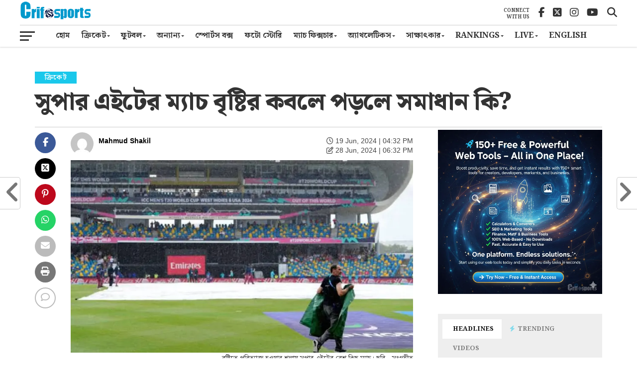

--- FILE ---
content_type: text/html; charset=UTF-8
request_url: https://www.crifosports.com/what-is-the-solution-if-the-super-eight-match-is-affected-by-rain/
body_size: 58004
content:
<!DOCTYPE html>
<html lang="bn-BD">
<head><style>img.lazy{min-height:1px}</style><link href="https://www.crifosports.com/wp-content/plugins/w3-total-cache/pub/js/lazyload.min.js" as="script">
<meta charset="UTF-8" >
<meta http-equiv="Content-Security-Policy" content="upgrade-insecure-requests">
<meta http-equiv="X-UA-Compatible" content="IE=edge" />
<meta name="viewport" id="viewport" content="width=device-width, initial-scale=1.0, minimum-scale=1.0" />
<link rel="pingback" href="https://www.crifosports.com/xmlrpc.php" />
<meta property="og:image" content="https://www.crifosports.com/wp-content/uploads/2024/06/IMG_20240619_161939.jpg" />
<meta name="twitter:image" content="https://www.crifosports.com/wp-content/uploads/2024/06/IMG_20240619_161939.jpg" />
<meta property="og:type" content="article" />
<meta property="og:description" content="টি-টোয়েন্টি বিশ্বকাপের চলতি আসরের গ্রুপ পর্বের খেলা ইতোমধ্যেই শেষ হয়েছে। আজ বুধবার (১৯ জুন) থেকে মাঠে গড়াবে সুপার এইট পর্বের খেলা। গ্রুপ পর্বের খেলা যৌথভাবে যুক্তরাষ্ট্র ও ওয়েস্ট ইন্ডিজে অনুষ্ঠিত হলেও সুপার এইটের খেলাগুলো শুধুমাত্র ক্যারিবীয় দ্বীপপুঞ্জেই অনুষ্ঠিত হবে। কিন্তু খেলা শুরুর আগে নতুন করে আলোচনায় উঠে এসেছে অঞ্চলটিতে আগামী কয়েক দিনে বৃষ্টির সম্ভাবনা। সুপার [&hellip;]" />
<meta name="twitter:card" content="summary_large_image">
<meta name="twitter:url" content="https://www.crifosports.com/what-is-the-solution-if-the-super-eight-match-is-affected-by-rain/">
<meta name="twitter:title" content="সুপার এইটের ম্যাচ বৃষ্টির কবলে পড়লে সমাধান কি?">
<meta name="twitter:description" content="টি-টোয়েন্টি বিশ্বকাপের চলতি আসরের গ্রুপ পর্বের খেলা ইতোমধ্যেই শেষ হয়েছে। আজ বুধবার (১৯ জুন) থেকে মাঠে গড়াবে সুপার এইট পর্বের খেলা। গ্রুপ পর্বের খেলা যৌথভাবে যুক্তরাষ্ট্র ও ওয়েস্ট ইন্ডিজে অনুষ্ঠিত হলেও সুপার এইটের খেলাগুলো শুধুমাত্র ক্যারিবীয় দ্বীপপুঞ্জেই অনুষ্ঠিত হবে। কিন্তু খেলা শুরুর আগে নতুন করে আলোচনায় উঠে এসেছে অঞ্চলটিতে আগামী কয়েক দিনে বৃষ্টির সম্ভাবনা। সুপার [&hellip;]">

<link rel="apple-touch-icon" sizes="57x57" href="https://www.crifosports.com/wp-content/themes/the-league/images/icons/apple-icon-57x57.png">
<link rel="apple-touch-icon" sizes="60x60" href="https://www.crifosports.com/wp-content/themes/the-league/images/icons/apple-icon-60x60.png">
<link rel="apple-touch-icon" sizes="72x72" href="https://www.crifosports.com/wp-content/themes/the-league/images/icons/apple-icon-72x72.png">
<link rel="apple-touch-icon" sizes="76x76" href="https://www.crifosports.com/wp-content/themes/the-league/images/icons/apple-icon-76x76.png">
<link rel="apple-touch-icon" sizes="114x114" href="https://www.crifosports.com/wp-content/themes/the-league/images/icons/apple-icon-114x114.png">
<link rel="apple-touch-icon" sizes="120x120" href="https://www.crifosports.com/wp-content/themes/the-league/images/icons/apple-icon-120x120.png">
<link rel="apple-touch-icon" sizes="144x144" href="https://www.crifosports.com/wp-content/themes/the-league/images/icons/apple-icon-144x144.png">
<link rel="apple-touch-icon" sizes="152x152" href="https://www.crifosports.com/wp-content/themes/the-league/images/icons/apple-icon-152x152.png">
<link rel="apple-touch-icon" sizes="180x180" href="https://www.crifosports.com/wp-content/themes/the-league/images/icons/apple-icon-180x180.png">
<link rel="icon" type="image/png" sizes="192x192"  href="https://www.crifosports.com/wp-content/themes/the-league/images/icons/android-icon-192x192.png">
<link rel="icon" type="image/png" sizes="32x32" href="https://www.crifosports.com/wp-content/themes/the-league/images/icons/favicon-32x32.png">
<link rel="icon" type="image/png" sizes="96x96" href="https://www.crifosports.com/wp-content/themes/the-league/images/icons/favicon-96x96.png">
<link rel="icon" type="image/png" sizes="16x16" href="https://www.crifosports.com/wp-content/themes/the-league/images/icons/favicon-16x16.png">

<meta name="theme-color" content="#fe074e">
<meta name="p:domain_verify" content="0b8d0708d627ce6634045f8354b11ff1"/>
<meta name='robots' content='index, follow, max-image-preview:large, max-snippet:-1, max-video-preview:-1' />
<!-- Google tag (gtag.js) consent mode dataLayer added by Site Kit -->
<script type="text/javascript" id="google_gtagjs-js-consent-mode-data-layer">
/* <![CDATA[ */
window.dataLayer = window.dataLayer || [];function gtag(){dataLayer.push(arguments);}
gtag('consent', 'default', {"ad_personalization":"denied","ad_storage":"denied","ad_user_data":"denied","analytics_storage":"denied","functionality_storage":"denied","security_storage":"denied","personalization_storage":"denied","region":["AT","BE","BG","CH","CY","CZ","DE","DK","EE","ES","FI","FR","GB","GR","HR","HU","IE","IS","IT","LI","LT","LU","LV","MT","NL","NO","PL","PT","RO","SE","SI","SK"],"wait_for_update":500});
window._googlesitekitConsentCategoryMap = {"statistics":["analytics_storage"],"marketing":["ad_storage","ad_user_data","ad_personalization"],"functional":["functionality_storage","security_storage"],"preferences":["personalization_storage"]};
window._googlesitekitConsents = {"ad_personalization":"denied","ad_storage":"denied","ad_user_data":"denied","analytics_storage":"denied","functionality_storage":"denied","security_storage":"denied","personalization_storage":"denied","region":["AT","BE","BG","CH","CY","CZ","DE","DK","EE","ES","FI","FR","GB","GR","HR","HU","IE","IS","IT","LI","LT","LU","LV","MT","NL","NO","PL","PT","RO","SE","SI","SK"],"wait_for_update":500};
/* ]]> */
</script>
<!-- End Google tag (gtag.js) consent mode dataLayer added by Site Kit -->

	<!-- This site is optimized with the Yoast SEO Premium plugin v21.7 (Yoast SEO v26.7) - https://yoast.com/wordpress/plugins/seo/ -->
	<title>সুপার এইটের ম্যাচ বৃষ্টির কবলে পড়লে সমাধান কি?</title>
	<meta name="description" content="টি-টোয়েন্টি বিশ্বকাপের চলতি আসরের গ্রুপ পর্বের খেলা ইতোমধ্যেই শেষ হয়েছে। আজ বুধবার (১৯ জুন) থেকে মাঠে গড়াবে সুপার এইট পর্বের খেলা।" />
	<link rel="canonical" href="https://www.crifosports.com/what-is-the-solution-if-the-super-eight-match-is-affected-by-rain/" />
	<meta property="og:locale" content="en_US" />
	<meta property="og:type" content="article" />
	<meta property="og:title" content="সুপার এইটের ম্যাচ বৃষ্টির কবলে পড়লে সমাধান কি?" />
	<meta property="og:description" content="টি-টোয়েন্টি বিশ্বকাপের চলতি আসরের গ্রুপ পর্বের খেলা ইতোমধ্যেই শেষ হয়েছে। আজ বুধবার (১৯ জুন) থেকে মাঠে গড়াবে সুপার এইট পর্বের খেলা।" />
	<meta property="og:url" content="https://www.crifosports.com/what-is-the-solution-if-the-super-eight-match-is-affected-by-rain/" />
	<meta property="og:site_name" content="Crifo Sports" />
	<meta property="article:published_time" content="2024-06-19T10:32:15+00:00" />
	<meta property="article:modified_time" content="2024-06-28T12:32:09+00:00" />
	<meta property="og:image" content="https://www.crifosports.com/wp-content/uploads/2024/06/IMG_20240619_161939.jpg" />
	<meta property="og:image:width" content="800" />
	<meta property="og:image:height" content="450" />
	<meta property="og:image:type" content="image/jpeg" />
	<meta name="author" content="Mahmud Shakil" />
	<meta name="twitter:card" content="summary_large_image" />
	<meta name="twitter:label1" content="Written by" />
	<meta name="twitter:data1" content="Mahmud Shakil" />
	<meta name="twitter:label2" content="Est. reading time" />
	<meta name="twitter:data2" content="2 মিনিট" />
	<script type="application/ld+json" class="yoast-schema-graph">{"@context":"https://schema.org","@graph":[{"@type":"Article","@id":"https://www.crifosports.com/what-is-the-solution-if-the-super-eight-match-is-affected-by-rain/#article","isPartOf":{"@id":"https://www.crifosports.com/what-is-the-solution-if-the-super-eight-match-is-affected-by-rain/"},"author":{"name":"Mahmud Shakil","@id":"https://www.crifosports.com/#/schema/person/7ee083e8058e5e337fd939aa3dc474c0"},"headline":"সুপার এইটের ম্যাচ বৃষ্টির কবলে পড়লে সমাধান কি?","datePublished":"2024-06-19T10:32:15+00:00","dateModified":"2024-06-28T12:32:09+00:00","mainEntityOfPage":{"@id":"https://www.crifosports.com/what-is-the-solution-if-the-super-eight-match-is-affected-by-rain/"},"wordCount":3,"commentCount":0,"publisher":{"@id":"https://www.crifosports.com/#organization"},"image":{"@id":"https://www.crifosports.com/what-is-the-solution-if-the-super-eight-match-is-affected-by-rain/#primaryimage"},"thumbnailUrl":"https://www.crifosports.com/wp-content/uploads/2024/06/IMG_20240619_161939.jpg","keywords":["২০২৪ টি-টোয়েন্টি বিশ্বকাপ","ক্রিকেট","সুপার এইট"],"articleSection":["ক্রিকেট","বিশ্বকাপ"],"inLanguage":"bn-BD","potentialAction":[{"@type":"CommentAction","name":"Comment","target":["https://www.crifosports.com/what-is-the-solution-if-the-super-eight-match-is-affected-by-rain/#respond"]}]},{"@type":"WebPage","@id":"https://www.crifosports.com/what-is-the-solution-if-the-super-eight-match-is-affected-by-rain/","url":"https://www.crifosports.com/what-is-the-solution-if-the-super-eight-match-is-affected-by-rain/","name":"সুপার এইটের ম্যাচ বৃষ্টির কবলে পড়লে সমাধান কি?","isPartOf":{"@id":"https://www.crifosports.com/#website"},"primaryImageOfPage":{"@id":"https://www.crifosports.com/what-is-the-solution-if-the-super-eight-match-is-affected-by-rain/#primaryimage"},"image":{"@id":"https://www.crifosports.com/what-is-the-solution-if-the-super-eight-match-is-affected-by-rain/#primaryimage"},"thumbnailUrl":"https://www.crifosports.com/wp-content/uploads/2024/06/IMG_20240619_161939.jpg","datePublished":"2024-06-19T10:32:15+00:00","dateModified":"2024-06-28T12:32:09+00:00","description":"টি-টোয়েন্টি বিশ্বকাপের চলতি আসরের গ্রুপ পর্বের খেলা ইতোমধ্যেই শেষ হয়েছে। আজ বুধবার (১৯ জুন) থেকে মাঠে গড়াবে সুপার এইট পর্বের খেলা।","breadcrumb":{"@id":"https://www.crifosports.com/what-is-the-solution-if-the-super-eight-match-is-affected-by-rain/#breadcrumb"},"inLanguage":"bn-BD","potentialAction":[{"@type":"ReadAction","target":["https://www.crifosports.com/what-is-the-solution-if-the-super-eight-match-is-affected-by-rain/"]}]},{"@type":"ImageObject","inLanguage":"bn-BD","@id":"https://www.crifosports.com/what-is-the-solution-if-the-super-eight-match-is-affected-by-rain/#primaryimage","url":"https://www.crifosports.com/wp-content/uploads/2024/06/IMG_20240619_161939.jpg","contentUrl":"https://www.crifosports.com/wp-content/uploads/2024/06/IMG_20240619_161939.jpg","width":800,"height":450,"caption":"T20 World Cup"},{"@type":"BreadcrumbList","@id":"https://www.crifosports.com/what-is-the-solution-if-the-super-eight-match-is-affected-by-rain/#breadcrumb","itemListElement":[{"@type":"ListItem","position":1,"name":"Home","item":"https://www.crifosports.com/"},{"@type":"ListItem","position":2,"name":"সুপার এইটের ম্যাচ বৃষ্টির কবলে পড়লে সমাধান কি?"}]},{"@type":"WebSite","@id":"https://www.crifosports.com/#website","url":"https://www.crifosports.com/","name":"Crifo Sports","description":"Top Sports News Site","publisher":{"@id":"https://www.crifosports.com/#organization"},"potentialAction":[{"@type":"SearchAction","target":{"@type":"EntryPoint","urlTemplate":"https://www.crifosports.com/?s={search_term_string}"},"query-input":{"@type":"PropertyValueSpecification","valueRequired":true,"valueName":"search_term_string"}}],"inLanguage":"bn-BD"},{"@type":"Organization","@id":"https://www.crifosports.com/#organization","name":"Crifo Sports","url":"https://www.crifosports.com/","logo":{"@type":"ImageObject","inLanguage":"bn-BD","@id":"https://www.crifosports.com/#/schema/logo/image/","url":"https://www.crifosports.com/wp-content/uploads/2022/12/cropped-Crifo-sports-Copy.png","contentUrl":"https://www.crifosports.com/wp-content/uploads/2022/12/cropped-Crifo-sports-Copy.png","width":1060,"height":375,"caption":"Crifo Sports"},"image":{"@id":"https://www.crifosports.com/#/schema/logo/image/"}},{"@type":"Person","@id":"https://www.crifosports.com/#/schema/person/7ee083e8058e5e337fd939aa3dc474c0","name":"Mahmud Shakil","image":{"@type":"ImageObject","inLanguage":"bn-BD","@id":"https://www.crifosports.com/#/schema/person/image/","url":"https://secure.gravatar.com/avatar/fd7b63eaaddbfc13e44030819dcf017196581cd7fe24885a35a24fd1c91ece85?s=96&d=mm&r=g","contentUrl":"https://secure.gravatar.com/avatar/fd7b63eaaddbfc13e44030819dcf017196581cd7fe24885a35a24fd1c91ece85?s=96&d=mm&r=g","caption":"Mahmud Shakil"},"url":"https://www.crifosports.com/author/mahmud-shakil/"}]}</script>
	<!-- / Yoast SEO Premium plugin. -->


<link rel='dns-prefetch' href='//www.googletagmanager.com' />
<link rel='dns-prefetch' href='//cdnjs.cloudflare.com' />
<link rel='dns-prefetch' href='//pagead2.googlesyndication.com' />
<link rel="alternate" type="application/rss+xml" title="Crifo Sports &raquo; ফীড" href="https://www.crifosports.com/feed/" />
<link rel="alternate" type="application/rss+xml" title="Crifo Sports &raquo; মন্তব্য ফীড" href="https://www.crifosports.com/comments/feed/" />
<link rel="alternate" type="application/rss+xml" title="Crifo Sports &raquo; সুপার এইটের ম্যাচ বৃষ্টির কবলে পড়লে সমাধান কি? মন্তব্যের ফিড" href="https://www.crifosports.com/what-is-the-solution-if-the-super-eight-match-is-affected-by-rain/feed/" />
<style id='wp-img-auto-sizes-contain-inline-css' type='text/css'>
img:is([sizes=auto i],[sizes^="auto," i]){contain-intrinsic-size:3000px 1500px}
/*# sourceURL=wp-img-auto-sizes-contain-inline-css */
</style>
<style id='wp-block-paragraph-inline-css' type='text/css'>
.is-small-text{font-size:.875em}.is-regular-text{font-size:1em}.is-large-text{font-size:2.25em}.is-larger-text{font-size:3em}.has-drop-cap:not(:focus):first-letter{float:left;font-size:8.4em;font-style:normal;font-weight:100;line-height:.68;margin:.05em .1em 0 0;text-transform:uppercase}body.rtl .has-drop-cap:not(:focus):first-letter{float:none;margin-left:.1em}p.has-drop-cap.has-background{overflow:hidden}:root :where(p.has-background){padding:1.25em 2.375em}:where(p.has-text-color:not(.has-link-color)) a{color:inherit}p.has-text-align-left[style*="writing-mode:vertical-lr"],p.has-text-align-right[style*="writing-mode:vertical-rl"]{rotate:180deg}
/*# sourceURL=https://www.crifosports.com/wp-includes/blocks/paragraph/style.min.css */
</style>
<style id='wp-emoji-styles-inline-css' type='text/css'>

	img.wp-smiley, img.emoji {
		display: inline !important;
		border: none !important;
		box-shadow: none !important;
		height: 1em !important;
		width: 1em !important;
		margin: 0 0.07em !important;
		vertical-align: -0.1em !important;
		background: none !important;
		padding: 0 !important;
	}
/*# sourceURL=wp-emoji-styles-inline-css */
</style>
<style id='wp-block-library-inline-css' type='text/css'>
:root{--wp-block-synced-color:#7a00df;--wp-block-synced-color--rgb:122,0,223;--wp-bound-block-color:var(--wp-block-synced-color);--wp-editor-canvas-background:#ddd;--wp-admin-theme-color:#007cba;--wp-admin-theme-color--rgb:0,124,186;--wp-admin-theme-color-darker-10:#006ba1;--wp-admin-theme-color-darker-10--rgb:0,107,160.5;--wp-admin-theme-color-darker-20:#005a87;--wp-admin-theme-color-darker-20--rgb:0,90,135;--wp-admin-border-width-focus:2px}@media (min-resolution:192dpi){:root{--wp-admin-border-width-focus:1.5px}}.wp-element-button{cursor:pointer}:root .has-very-light-gray-background-color{background-color:#eee}:root .has-very-dark-gray-background-color{background-color:#313131}:root .has-very-light-gray-color{color:#eee}:root .has-very-dark-gray-color{color:#313131}:root .has-vivid-green-cyan-to-vivid-cyan-blue-gradient-background{background:linear-gradient(135deg,#00d084,#0693e3)}:root .has-purple-crush-gradient-background{background:linear-gradient(135deg,#34e2e4,#4721fb 50%,#ab1dfe)}:root .has-hazy-dawn-gradient-background{background:linear-gradient(135deg,#faaca8,#dad0ec)}:root .has-subdued-olive-gradient-background{background:linear-gradient(135deg,#fafae1,#67a671)}:root .has-atomic-cream-gradient-background{background:linear-gradient(135deg,#fdd79a,#004a59)}:root .has-nightshade-gradient-background{background:linear-gradient(135deg,#330968,#31cdcf)}:root .has-midnight-gradient-background{background:linear-gradient(135deg,#020381,#2874fc)}:root{--wp--preset--font-size--normal:16px;--wp--preset--font-size--huge:42px}.has-regular-font-size{font-size:1em}.has-larger-font-size{font-size:2.625em}.has-normal-font-size{font-size:var(--wp--preset--font-size--normal)}.has-huge-font-size{font-size:var(--wp--preset--font-size--huge)}.has-text-align-center{text-align:center}.has-text-align-left{text-align:left}.has-text-align-right{text-align:right}.has-fit-text{white-space:nowrap!important}#end-resizable-editor-section{display:none}.aligncenter{clear:both}.items-justified-left{justify-content:flex-start}.items-justified-center{justify-content:center}.items-justified-right{justify-content:flex-end}.items-justified-space-between{justify-content:space-between}.screen-reader-text{border:0;clip-path:inset(50%);height:1px;margin:-1px;overflow:hidden;padding:0;position:absolute;width:1px;word-wrap:normal!important}.screen-reader-text:focus{background-color:#ddd;clip-path:none;color:#444;display:block;font-size:1em;height:auto;left:5px;line-height:normal;padding:15px 23px 14px;text-decoration:none;top:5px;width:auto;z-index:100000}html :where(.has-border-color){border-style:solid}html :where([style*=border-top-color]){border-top-style:solid}html :where([style*=border-right-color]){border-right-style:solid}html :where([style*=border-bottom-color]){border-bottom-style:solid}html :where([style*=border-left-color]){border-left-style:solid}html :where([style*=border-width]){border-style:solid}html :where([style*=border-top-width]){border-top-style:solid}html :where([style*=border-right-width]){border-right-style:solid}html :where([style*=border-bottom-width]){border-bottom-style:solid}html :where([style*=border-left-width]){border-left-style:solid}html :where(img[class*=wp-image-]){height:auto;max-width:100%}:where(figure){margin:0 0 1em}html :where(.is-position-sticky){--wp-admin--admin-bar--position-offset:var(--wp-admin--admin-bar--height,0px)}@media screen and (max-width:600px){html :where(.is-position-sticky){--wp-admin--admin-bar--position-offset:0px}}

/*# sourceURL=wp-block-library-inline-css */
</style><style id='wp-block-archives-inline-css' type='text/css'>
.wp-block-archives{box-sizing:border-box}.wp-block-archives-dropdown label{display:block}
/*# sourceURL=https://www.crifosports.com/wp-includes/blocks/archives/style.min.css */
</style>
<style id='wp-block-embed-inline-css' type='text/css'>
.wp-block-embed.alignleft,.wp-block-embed.alignright,.wp-block[data-align=left]>[data-type="core/embed"],.wp-block[data-align=right]>[data-type="core/embed"]{max-width:360px;width:100%}.wp-block-embed.alignleft .wp-block-embed__wrapper,.wp-block-embed.alignright .wp-block-embed__wrapper,.wp-block[data-align=left]>[data-type="core/embed"] .wp-block-embed__wrapper,.wp-block[data-align=right]>[data-type="core/embed"] .wp-block-embed__wrapper{min-width:280px}.wp-block-cover .wp-block-embed{min-height:240px;min-width:320px}.wp-block-embed{overflow-wrap:break-word}.wp-block-embed :where(figcaption){margin-bottom:1em;margin-top:.5em}.wp-block-embed iframe{max-width:100%}.wp-block-embed__wrapper{position:relative}.wp-embed-responsive .wp-has-aspect-ratio .wp-block-embed__wrapper:before{content:"";display:block;padding-top:50%}.wp-embed-responsive .wp-has-aspect-ratio iframe{bottom:0;height:100%;left:0;position:absolute;right:0;top:0;width:100%}.wp-embed-responsive .wp-embed-aspect-21-9 .wp-block-embed__wrapper:before{padding-top:42.85%}.wp-embed-responsive .wp-embed-aspect-18-9 .wp-block-embed__wrapper:before{padding-top:50%}.wp-embed-responsive .wp-embed-aspect-16-9 .wp-block-embed__wrapper:before{padding-top:56.25%}.wp-embed-responsive .wp-embed-aspect-4-3 .wp-block-embed__wrapper:before{padding-top:75%}.wp-embed-responsive .wp-embed-aspect-1-1 .wp-block-embed__wrapper:before{padding-top:100%}.wp-embed-responsive .wp-embed-aspect-9-16 .wp-block-embed__wrapper:before{padding-top:177.77%}.wp-embed-responsive .wp-embed-aspect-1-2 .wp-block-embed__wrapper:before{padding-top:200%}
/*# sourceURL=https://www.crifosports.com/wp-includes/blocks/embed/style.min.css */
</style>
<style id='global-styles-inline-css' type='text/css'>
:root{--wp--preset--aspect-ratio--square: 1;--wp--preset--aspect-ratio--4-3: 4/3;--wp--preset--aspect-ratio--3-4: 3/4;--wp--preset--aspect-ratio--3-2: 3/2;--wp--preset--aspect-ratio--2-3: 2/3;--wp--preset--aspect-ratio--16-9: 16/9;--wp--preset--aspect-ratio--9-16: 9/16;--wp--preset--color--black: #000000;--wp--preset--color--cyan-bluish-gray: #abb8c3;--wp--preset--color--white: #ffffff;--wp--preset--color--pale-pink: #f78da7;--wp--preset--color--vivid-red: #cf2e2e;--wp--preset--color--luminous-vivid-orange: #ff6900;--wp--preset--color--luminous-vivid-amber: #fcb900;--wp--preset--color--light-green-cyan: #7bdcb5;--wp--preset--color--vivid-green-cyan: #00d084;--wp--preset--color--pale-cyan-blue: #8ed1fc;--wp--preset--color--vivid-cyan-blue: #0693e3;--wp--preset--color--vivid-purple: #9b51e0;--wp--preset--gradient--vivid-cyan-blue-to-vivid-purple: linear-gradient(135deg,rgb(6,147,227) 0%,rgb(155,81,224) 100%);--wp--preset--gradient--light-green-cyan-to-vivid-green-cyan: linear-gradient(135deg,rgb(122,220,180) 0%,rgb(0,208,130) 100%);--wp--preset--gradient--luminous-vivid-amber-to-luminous-vivid-orange: linear-gradient(135deg,rgb(252,185,0) 0%,rgb(255,105,0) 100%);--wp--preset--gradient--luminous-vivid-orange-to-vivid-red: linear-gradient(135deg,rgb(255,105,0) 0%,rgb(207,46,46) 100%);--wp--preset--gradient--very-light-gray-to-cyan-bluish-gray: linear-gradient(135deg,rgb(238,238,238) 0%,rgb(169,184,195) 100%);--wp--preset--gradient--cool-to-warm-spectrum: linear-gradient(135deg,rgb(74,234,220) 0%,rgb(151,120,209) 20%,rgb(207,42,186) 40%,rgb(238,44,130) 60%,rgb(251,105,98) 80%,rgb(254,248,76) 100%);--wp--preset--gradient--blush-light-purple: linear-gradient(135deg,rgb(255,206,236) 0%,rgb(152,150,240) 100%);--wp--preset--gradient--blush-bordeaux: linear-gradient(135deg,rgb(254,205,165) 0%,rgb(254,45,45) 50%,rgb(107,0,62) 100%);--wp--preset--gradient--luminous-dusk: linear-gradient(135deg,rgb(255,203,112) 0%,rgb(199,81,192) 50%,rgb(65,88,208) 100%);--wp--preset--gradient--pale-ocean: linear-gradient(135deg,rgb(255,245,203) 0%,rgb(182,227,212) 50%,rgb(51,167,181) 100%);--wp--preset--gradient--electric-grass: linear-gradient(135deg,rgb(202,248,128) 0%,rgb(113,206,126) 100%);--wp--preset--gradient--midnight: linear-gradient(135deg,rgb(2,3,129) 0%,rgb(40,116,252) 100%);--wp--preset--font-size--small: 13px;--wp--preset--font-size--medium: 20px;--wp--preset--font-size--large: 36px;--wp--preset--font-size--x-large: 42px;--wp--preset--spacing--20: 0.44rem;--wp--preset--spacing--30: 0.67rem;--wp--preset--spacing--40: 1rem;--wp--preset--spacing--50: 1.5rem;--wp--preset--spacing--60: 2.25rem;--wp--preset--spacing--70: 3.38rem;--wp--preset--spacing--80: 5.06rem;--wp--preset--shadow--natural: 6px 6px 9px rgba(0, 0, 0, 0.2);--wp--preset--shadow--deep: 12px 12px 50px rgba(0, 0, 0, 0.4);--wp--preset--shadow--sharp: 6px 6px 0px rgba(0, 0, 0, 0.2);--wp--preset--shadow--outlined: 6px 6px 0px -3px rgb(255, 255, 255), 6px 6px rgb(0, 0, 0);--wp--preset--shadow--crisp: 6px 6px 0px rgb(0, 0, 0);}:where(.is-layout-flex){gap: 0.5em;}:where(.is-layout-grid){gap: 0.5em;}body .is-layout-flex{display: flex;}.is-layout-flex{flex-wrap: wrap;align-items: center;}.is-layout-flex > :is(*, div){margin: 0;}body .is-layout-grid{display: grid;}.is-layout-grid > :is(*, div){margin: 0;}:where(.wp-block-columns.is-layout-flex){gap: 2em;}:where(.wp-block-columns.is-layout-grid){gap: 2em;}:where(.wp-block-post-template.is-layout-flex){gap: 1.25em;}:where(.wp-block-post-template.is-layout-grid){gap: 1.25em;}.has-black-color{color: var(--wp--preset--color--black) !important;}.has-cyan-bluish-gray-color{color: var(--wp--preset--color--cyan-bluish-gray) !important;}.has-white-color{color: var(--wp--preset--color--white) !important;}.has-pale-pink-color{color: var(--wp--preset--color--pale-pink) !important;}.has-vivid-red-color{color: var(--wp--preset--color--vivid-red) !important;}.has-luminous-vivid-orange-color{color: var(--wp--preset--color--luminous-vivid-orange) !important;}.has-luminous-vivid-amber-color{color: var(--wp--preset--color--luminous-vivid-amber) !important;}.has-light-green-cyan-color{color: var(--wp--preset--color--light-green-cyan) !important;}.has-vivid-green-cyan-color{color: var(--wp--preset--color--vivid-green-cyan) !important;}.has-pale-cyan-blue-color{color: var(--wp--preset--color--pale-cyan-blue) !important;}.has-vivid-cyan-blue-color{color: var(--wp--preset--color--vivid-cyan-blue) !important;}.has-vivid-purple-color{color: var(--wp--preset--color--vivid-purple) !important;}.has-black-background-color{background-color: var(--wp--preset--color--black) !important;}.has-cyan-bluish-gray-background-color{background-color: var(--wp--preset--color--cyan-bluish-gray) !important;}.has-white-background-color{background-color: var(--wp--preset--color--white) !important;}.has-pale-pink-background-color{background-color: var(--wp--preset--color--pale-pink) !important;}.has-vivid-red-background-color{background-color: var(--wp--preset--color--vivid-red) !important;}.has-luminous-vivid-orange-background-color{background-color: var(--wp--preset--color--luminous-vivid-orange) !important;}.has-luminous-vivid-amber-background-color{background-color: var(--wp--preset--color--luminous-vivid-amber) !important;}.has-light-green-cyan-background-color{background-color: var(--wp--preset--color--light-green-cyan) !important;}.has-vivid-green-cyan-background-color{background-color: var(--wp--preset--color--vivid-green-cyan) !important;}.has-pale-cyan-blue-background-color{background-color: var(--wp--preset--color--pale-cyan-blue) !important;}.has-vivid-cyan-blue-background-color{background-color: var(--wp--preset--color--vivid-cyan-blue) !important;}.has-vivid-purple-background-color{background-color: var(--wp--preset--color--vivid-purple) !important;}.has-black-border-color{border-color: var(--wp--preset--color--black) !important;}.has-cyan-bluish-gray-border-color{border-color: var(--wp--preset--color--cyan-bluish-gray) !important;}.has-white-border-color{border-color: var(--wp--preset--color--white) !important;}.has-pale-pink-border-color{border-color: var(--wp--preset--color--pale-pink) !important;}.has-vivid-red-border-color{border-color: var(--wp--preset--color--vivid-red) !important;}.has-luminous-vivid-orange-border-color{border-color: var(--wp--preset--color--luminous-vivid-orange) !important;}.has-luminous-vivid-amber-border-color{border-color: var(--wp--preset--color--luminous-vivid-amber) !important;}.has-light-green-cyan-border-color{border-color: var(--wp--preset--color--light-green-cyan) !important;}.has-vivid-green-cyan-border-color{border-color: var(--wp--preset--color--vivid-green-cyan) !important;}.has-pale-cyan-blue-border-color{border-color: var(--wp--preset--color--pale-cyan-blue) !important;}.has-vivid-cyan-blue-border-color{border-color: var(--wp--preset--color--vivid-cyan-blue) !important;}.has-vivid-purple-border-color{border-color: var(--wp--preset--color--vivid-purple) !important;}.has-vivid-cyan-blue-to-vivid-purple-gradient-background{background: var(--wp--preset--gradient--vivid-cyan-blue-to-vivid-purple) !important;}.has-light-green-cyan-to-vivid-green-cyan-gradient-background{background: var(--wp--preset--gradient--light-green-cyan-to-vivid-green-cyan) !important;}.has-luminous-vivid-amber-to-luminous-vivid-orange-gradient-background{background: var(--wp--preset--gradient--luminous-vivid-amber-to-luminous-vivid-orange) !important;}.has-luminous-vivid-orange-to-vivid-red-gradient-background{background: var(--wp--preset--gradient--luminous-vivid-orange-to-vivid-red) !important;}.has-very-light-gray-to-cyan-bluish-gray-gradient-background{background: var(--wp--preset--gradient--very-light-gray-to-cyan-bluish-gray) !important;}.has-cool-to-warm-spectrum-gradient-background{background: var(--wp--preset--gradient--cool-to-warm-spectrum) !important;}.has-blush-light-purple-gradient-background{background: var(--wp--preset--gradient--blush-light-purple) !important;}.has-blush-bordeaux-gradient-background{background: var(--wp--preset--gradient--blush-bordeaux) !important;}.has-luminous-dusk-gradient-background{background: var(--wp--preset--gradient--luminous-dusk) !important;}.has-pale-ocean-gradient-background{background: var(--wp--preset--gradient--pale-ocean) !important;}.has-electric-grass-gradient-background{background: var(--wp--preset--gradient--electric-grass) !important;}.has-midnight-gradient-background{background: var(--wp--preset--gradient--midnight) !important;}.has-small-font-size{font-size: var(--wp--preset--font-size--small) !important;}.has-medium-font-size{font-size: var(--wp--preset--font-size--medium) !important;}.has-large-font-size{font-size: var(--wp--preset--font-size--large) !important;}.has-x-large-font-size{font-size: var(--wp--preset--font-size--x-large) !important;}
/*# sourceURL=global-styles-inline-css */
</style>

<style id='classic-theme-styles-inline-css' type='text/css'>
/*! This file is auto-generated */
.wp-block-button__link{color:#fff;background-color:#32373c;border-radius:9999px;box-shadow:none;text-decoration:none;padding:calc(.667em + 2px) calc(1.333em + 2px);font-size:1.125em}.wp-block-file__button{background:#32373c;color:#fff;text-decoration:none}
/*# sourceURL=/wp-includes/css/classic-themes.min.css */
</style>
<link rel="stylesheet" href="https://www.crifosports.com/wp-content/cache/minify/21748.css" media="all" />

<style id='mvp-custom-style-inline-css' type='text/css'>


#mvp-wallpaper {
	background: url() no-repeat 50% 0;
	}

a,
a:visited,
.post-info-name a,
ul.mvp-author-info-list li.mvp-author-info-name span a,
.woocommerce .woocommerce-breadcrumb a {
	color: #001f3d;
	}

#mvp-comments-button a,
#mvp-comments-button span.mvp-comment-but-text,
a.mvp-inf-more-but,
.sp-template a,
.sp-data-table a {
	color: #001f3d !important;
	}

#mvp-comments-button a:hover,
#mvp-comments-button span.mvp-comment-but-text:hover,
a.mvp-inf-more-but:hover {
	border: 1px solid #001f3d;
	color: #001f3d !important;
	}

a:hover,
.mvp-feat4-sub-text h2 a:hover,
span.mvp-widget-head-link a,
.mvp-widget-list-text1 h2 a:hover,
.mvp-blog-story-text h2 a:hover,
.mvp-side-tab-text h2 a:hover,
.mvp-more-post-text h2 a:hover,
span.mvp-blog-story-author a,
.woocommerce .woocommerce-breadcrumb a:hover,
#mvp-side-wrap a:hover,
.mvp-post-info-top h3 a:hover,
#mvp-side-wrap .mvp-widget-feat-text h3 a:hover,
.mvp-widget-author-text h3 a:hover,
#mvp-side-wrap .mvp-widget-author-text h3 a:hover,
.mvp-feat5-text h2 a:hover {
	color: #fe074e !important;
	}

#mvp-main-nav-wrap,
#mvp-fly-wrap,
ul.mvp-fly-soc-list li a:hover {
	background: #ffffff;
	}

ul.mvp-fly-soc-list li a {
	color: #ffffff !important;
	}

#mvp-nav-menu ul li a,
span.mvp-nav-soc-head,
span.mvp-nav-search-but,
span.mvp-nav-soc-but,
nav.mvp-fly-nav-menu ul li.menu-item-has-children:after,
nav.mvp-fly-nav-menu ul li.menu-item-has-children.tog-minus:after,
nav.mvp-fly-nav-menu ul li a,
span.mvp-fly-soc-head {
	color: #333333;
	}

ul.mvp-fly-soc-list li a:hover {
	color: #333333 !important;
	}

.mvp-fly-but-wrap span,
ul.mvp-fly-soc-list li a {
	background: #333333;
	}

ul.mvp-fly-soc-list li a:hover {
	border: 2px solid #333333;
	}

#mvp-nav-menu ul li.menu-item-has-children ul.sub-menu li a:after,
#mvp-nav-menu ul li.menu-item-has-children ul.sub-menu li ul.sub-menu li a:after,
#mvp-nav-menu ul li.menu-item-has-children ul.sub-menu li ul.sub-menu li ul.sub-menu li a:after,
#mvp-nav-menu ul li.menu-item-has-children ul.mvp-mega-list li a:after,
#mvp-nav-menu ul li.menu-item-has-children a:after {
	border-color: #333333 transparent transparent transparent;
	}

#mvp-nav-menu ul li:hover a,
span.mvp-nav-search-but:hover,
span.mvp-nav-soc-but:hover,
#mvp-nav-menu ul li ul.mvp-mega-list li a:hover,
nav.mvp-fly-nav-menu ul li a:hover {
	color: #fe074e !important;
	}

#mvp-nav-menu ul li:hover a {
	border-bottom: 1px solid #fe074e;
	}

.mvp-fly-but-wrap:hover span {
	background: #fe074e;
	}

#mvp-nav-menu ul li.menu-item-has-children:hover a:after {
	border-color: #fe074e transparent transparent transparent !important;
	}

ul.mvp-score-list li:hover {
	border: 1px solid #1ac8eb;
	}

.es-nav span:hover a,
ul.mvp-side-tab-list li span.mvp-side-tab-head i {
	color: #1ac8eb;
	}

span.mvp-feat1-cat,
.mvp-vid-box-wrap,
span.mvp-post-cat,
.mvp-prev-next-text a,
.mvp-prev-next-text a:visited,
.mvp-prev-next-text a:hover,
.mvp-mob-soc-share-but,
.mvp-scores-status,
.sportspress h1.mvp-post-title .sp-player-number {
	background: #1ac8eb;
	}

.sp-table-caption {
	background: #1ac8eb !important;
	}

.woocommerce .star-rating span:before,
.woocommerce-message:before,
.woocommerce-info:before,
.woocommerce-message:before {
	color: #1ac8eb;
	}

.woocommerce .widget_price_filter .ui-slider .ui-slider-range,
.woocommerce .widget_price_filter .ui-slider .ui-slider-handle,
.woocommerce span.onsale,
.woocommerce #respond input#submit.alt,
.woocommerce a.button.alt,
.woocommerce button.button.alt,
.woocommerce input.button.alt,
.woocommerce #respond input#submit.alt:hover,
.woocommerce a.button.alt:hover,
.woocommerce button.button.alt:hover,
.woocommerce input.button.alt:hover {
	background-color: #1ac8eb;
	}

span.mvp-sec-head,
.mvp-authors-name {
	border-bottom: 1px solid #1ac8eb;
	}

.woocommerce-error,
.woocommerce-info,
.woocommerce-message {
	border-top-color: #1ac8eb;
	}



	

	.single #mvp-foot-wrap {
		padding-bottom: 70px;
		border-top: 1px solid #bbb;
		}
		
/*# sourceURL=mvp-custom-style-inline-css */
</style>
<link rel="stylesheet" href="https://www.crifosports.com/wp-content/cache/minify/671d5.css" media="all" />

<link rel='stylesheet' id='fontawesome-css' href='https://cdnjs.cloudflare.com/ajax/libs/font-awesome/6.5.1/css/all.min.css?ver=6.9' type='text/css' media='all' />
<link rel="stylesheet" href="https://www.crifosports.com/wp-content/cache/minify/7876f.css" media="all" />

<script src="https://www.crifosports.com/wp-content/cache/minify/818c0.js"></script>



<!-- Google tag (gtag.js) snippet added by Site Kit -->
<!-- Google Analytics snippet added by Site Kit -->
<script type="text/javascript" src="https://www.googletagmanager.com/gtag/js?id=GT-PBSGZ48" id="google_gtagjs-js" async></script>
<script type="text/javascript" id="google_gtagjs-js-after">
/* <![CDATA[ */
window.dataLayer = window.dataLayer || [];function gtag(){dataLayer.push(arguments);}
gtag("set","linker",{"domains":["www.crifosports.com"]});
gtag("js", new Date());
gtag("set", "developer_id.dZTNiMT", true);
gtag("config", "GT-PBSGZ48");
//# sourceURL=google_gtagjs-js-after
/* ]]> */
</script>
<link rel='shortlink' href='https://www.crifosports.com/?p=27973' />
<meta name="generator" content="Site Kit by Google 1.170.0" /><link rel="preload" href="https://www.crifosports.com/wp-content/webp-express/webp-images/uploads/2024/06/IMG_20240619_161939.jpg.webp" as="image" type="image/webp" />
<!-- Google AdSense meta tags added by Site Kit -->
<meta name="google-adsense-platform-account" content="ca-host-pub-2644536267352236">
<meta name="google-adsense-platform-domain" content="sitekit.withgoogle.com">
<!-- End Google AdSense meta tags added by Site Kit -->

<!-- Google Tag Manager snippet added by Site Kit -->
<script type="text/javascript">
/* <![CDATA[ */

			( function( w, d, s, l, i ) {
				w[l] = w[l] || [];
				w[l].push( {'gtm.start': new Date().getTime(), event: 'gtm.js'} );
				var f = d.getElementsByTagName( s )[0],
					j = d.createElement( s ), dl = l != 'dataLayer' ? '&l=' + l : '';
				j.async = true;
				j.src = 'https://www.googletagmanager.com/gtm.js?id=' + i + dl;
				f.parentNode.insertBefore( j, f );
			} )( window, document, 'script', 'dataLayer', 'GTM-KNRMNW7M' );
			
/* ]]> */
</script>

<!-- End Google Tag Manager snippet added by Site Kit -->

<!-- Google AdSense snippet added by Site Kit -->
<script type="text/javascript" async="async" src="https://pagead2.googlesyndication.com/pagead/js/adsbygoogle.js?client=ca-pub-3169912793547427&amp;host=ca-host-pub-2644536267352236" crossorigin="anonymous"></script>

<!-- End Google AdSense snippet added by Site Kit -->
<link rel="icon" href="https://www.crifosports.com/wp-content/uploads/2023/04/Crifo-sports-favicon-1-80x80.png" sizes="32x32" />
<link rel="icon" href="https://www.crifosports.com/wp-content/uploads/2023/04/Crifo-sports-favicon-1-298x300.png" sizes="192x192" />
<link rel="apple-touch-icon" href="https://www.crifosports.com/wp-content/uploads/2023/04/Crifo-sports-favicon-1-298x300.png" />
<meta name="msapplication-TileImage" content="https://www.crifosports.com/wp-content/uploads/2023/04/Crifo-sports-favicon-1.png" />

<link rel="preconnect" href="https://fonts.googleapis.com">
<link rel="preconnect" href="https://fonts.gstatic.com" crossorigin>

	<link href="https://fonts.googleapis.com/css2?family=Noto+Serif+Bengali:wght@100..900&display=swap" rel="stylesheet">
    <style>
    	html body {
    		font-family: "Noto Serif Bengali", serif;
			font-optical-sizing: auto;
			font-style: normal;
    	}
    </style>
<meta name='impact-site-verification' value='c9b8d259-d959-41fc-81dc-0f848c7fd967'>
<meta name="facebook-domain-verification" content="xudz2lfn43a6jwrgdvrx0hgk7plg7p" />
</head>
<body class="wp-singular post-template-default single single-post postid-27973 single-format-standard wp-custom-logo wp-embed-responsive wp-theme-the-league">
	<div id="mvp-fly-wrap">
	<div id="mvp-fly-menu-top" class="left relative">
		<div class="mvp-fly-top-out left relative">
			<div class="mvp-fly-top-in">
				<div id="mvp-fly-logo" class="left relative">
											<a href="https://www.crifosports.com/"><img class="lazy" src="data:image/svg+xml,%3Csvg%20xmlns='http://www.w3.org/2000/svg'%20viewBox='0%200%201%201'%3E%3C/svg%3E" data-src="https://www.crifosports.com/wp-content/webp-express/webp-images/uploads/2023/04/Crifosports-logo-2.png.webp" alt="Crifo Sports" data-rjs="2" /></a>
									</div><!--mvp-fly-logo-->
			</div><!--mvp-fly-top-in-->
			<div class="mvp-fly-but-wrap mvp-fly-but-menu mvp-fly-but-click">
				<span></span>
				<span></span>
				<span></span>
				<span></span>
			</div><!--mvp-fly-but-wrap-->
		</div><!--mvp-fly-top-out-->
	</div><!--mvp-fly-menu-top-->
	<div id="mvp-fly-menu-wrap">
		<nav class="mvp-fly-nav-menu left relative">
			<div class="menu-primary-container"><ul id="menu-primary" class="menu"><li id="menu-item-3467" class="menu-item menu-item-type-post_type menu-item-object-page menu-item-home menu-item-3467"><a href="https://www.crifosports.com/">হোম</a></li>
<li id="menu-item-3457" class="menu-item menu-item-type-taxonomy menu-item-object-category current-post-ancestor current-menu-parent current-post-parent menu-item-has-children menu-item-3457"><a href="https://www.crifosports.com/category/cricket/">ক্রিকেট</a>
<ul class="sub-menu">
	<li id="menu-item-3459" class="menu-item menu-item-type-taxonomy menu-item-object-category current-post-ancestor current-menu-parent current-post-parent menu-item-3459"><a href="https://www.crifosports.com/category/cricket/world-cup/">বিশ্বকাপ</a></li>
	<li id="menu-item-3458" class="menu-item menu-item-type-taxonomy menu-item-object-category menu-item-3458"><a href="https://www.crifosports.com/category/cricket/cricket-league-bn/">লিগ</a></li>
</ul>
</li>
<li id="menu-item-3460" class="menu-item menu-item-type-taxonomy menu-item-object-category menu-item-has-children menu-item-3460"><a href="https://www.crifosports.com/category/football/">ফুটবল</a>
<ul class="sub-menu">
	<li id="menu-item-3461" class="menu-item menu-item-type-taxonomy menu-item-object-category menu-item-3461"><a href="https://www.crifosports.com/category/football/football-league-bn/">লিগ</a></li>
	<li id="menu-item-3462" class="menu-item menu-item-type-taxonomy menu-item-object-category menu-item-3462"><a href="https://www.crifosports.com/category/football/world-cup-football/">বিশ্বকাপ</a></li>
</ul>
</li>
<li id="menu-item-3463" class="menu-item menu-item-type-taxonomy menu-item-object-category menu-item-has-children menu-item-3463"><a href="https://www.crifosports.com/category/others/">অন্যান্য</a>
<ul class="sub-menu">
	<li id="menu-item-3464" class="menu-item menu-item-type-taxonomy menu-item-object-category menu-item-3464"><a href="https://www.crifosports.com/category/others/todays-matches/">আজকের খেলা</a></li>
	<li id="menu-item-3469" class="menu-item menu-item-type-taxonomy menu-item-object-category menu-item-3469"><a href="https://www.crifosports.com/category/others/hockey-bn/">হকি</a></li>
	<li id="menu-item-3468" class="menu-item menu-item-type-taxonomy menu-item-object-category menu-item-3468"><a href="https://www.crifosports.com/category/others/tennis-bn/">টেনিস</a></li>
	<li id="menu-item-44023" class="menu-item menu-item-type-taxonomy menu-item-object-category menu-item-44023"><a href="https://www.crifosports.com/category/others/badminton/">ব্যাডমিন্টন</a></li>
	<li id="menu-item-44022" class="menu-item menu-item-type-taxonomy menu-item-object-category menu-item-44022"><a href="https://www.crifosports.com/category/others/basketball/">বাস্কেটবল</a></li>
	<li id="menu-item-31178" class="menu-item menu-item-type-taxonomy menu-item-object-category menu-item-31178"><a href="https://www.crifosports.com/category/others/olympic-games-bengali-bn/">অলিম্পিক গেমস</a></li>
	<li id="menu-item-3466" class="menu-item menu-item-type-taxonomy menu-item-object-category menu-item-3466"><a href="https://www.crifosports.com/category/players-biography/">প্লেয়ার্স বায়োগ্রাফি</a></li>
	<li id="menu-item-44024" class="menu-item menu-item-type-taxonomy menu-item-object-category menu-item-44024"><a href="https://www.crifosports.com/category/others/guest-post-bn/">গেস্ট পোস্ট</a></li>
	<li id="menu-item-13389" class="menu-item menu-item-type-custom menu-item-object-custom menu-item-13389"><a href="https://www.crifosports.com/web-stories">ওয়েব স্টোরি</a></li>
</ul>
</li>
<li id="menu-item-3465" class="menu-item menu-item-type-taxonomy menu-item-object-category menu-item-3465"><a href="https://www.crifosports.com/category/sports-box-bn/">স্পোর্টস বক্স</a></li>
<li id="menu-item-3470" class="menu-item menu-item-type-taxonomy menu-item-object-category menu-item-3470"><a href="https://www.crifosports.com/category/photo-story/">ফটো স্টোরি</a></li>
<li id="menu-item-37611" class="menu-item menu-item-type-taxonomy menu-item-object-category menu-item-has-children menu-item-37611"><a href="https://www.crifosports.com/category/match-fixtures-bn/">ম্যাচ ফিক্সচার</a>
<ul class="sub-menu">
	<li id="menu-item-37612" class="menu-item menu-item-type-taxonomy menu-item-object-category menu-item-37612"><a href="https://www.crifosports.com/category/match-fixtures-bn/cricket-bn/">ক্রিকেট</a></li>
	<li id="menu-item-37613" class="menu-item menu-item-type-taxonomy menu-item-object-category menu-item-37613"><a href="https://www.crifosports.com/category/match-fixtures-bn/football-bn/">ফুটবল</a></li>
</ul>
</li>
<li id="menu-item-44027" class="menu-item menu-item-type-taxonomy menu-item-object-category menu-item-has-children menu-item-44027"><a href="https://www.crifosports.com/category/athletics/">অ্যাথলেটিকস</a>
<ul class="sub-menu">
	<li id="menu-item-44028" class="menu-item menu-item-type-taxonomy menu-item-object-category menu-item-44028"><a href="https://www.crifosports.com/category/athletics/travel/">ভ্রমণ</a></li>
	<li id="menu-item-44029" class="menu-item menu-item-type-taxonomy menu-item-object-category menu-item-44029"><a href="https://www.crifosports.com/category/athletics/hiking-and-cycling/">হাইকিং অ্যান্ড সাইক্লিং</a></li>
	<li id="menu-item-44030" class="menu-item menu-item-type-taxonomy menu-item-object-category menu-item-44030"><a href="https://www.crifosports.com/category/athletics/swimming/">সাঁতার</a></li>
</ul>
</li>
<li id="menu-item-44025" class="menu-item menu-item-type-taxonomy menu-item-object-category menu-item-has-children menu-item-44025"><a href="https://www.crifosports.com/category/interview/">সাক্ষাৎকার</a>
<ul class="sub-menu">
	<li id="menu-item-44026" class="menu-item menu-item-type-taxonomy menu-item-object-category menu-item-44026"><a href="https://www.crifosports.com/category/interview/opinion/">মতামত</a></li>
</ul>
</li>
<li id="menu-item-13991" class="menu-item menu-item-type-custom menu-item-object-custom menu-item-has-children menu-item-13991"><a href="https://www.crifosports.com/cricket-rankings-icc/">Rankings</a>
<ul class="sub-menu">
	<li id="menu-item-29017" class="menu-item menu-item-type-post_type menu-item-object-page menu-item-29017"><a href="https://www.crifosports.com/cricket-rankings-icc/">ICC Cricket Rankings</a></li>
	<li id="menu-item-29016" class="menu-item menu-item-type-post_type menu-item-object-page menu-item-29016"><a href="https://www.crifosports.com/football-rankings-fifa/">FIFA Football Rankings</a></li>
	<li id="menu-item-29015" class="menu-item menu-item-type-post_type menu-item-object-page menu-item-29015"><a href="https://www.crifosports.com/tennis-rankings-atp/">ATP Tennis Rankings</a></li>
</ul>
</li>
<li id="menu-item-27642" class="menu-item menu-item-type-custom menu-item-object-custom menu-item-has-children menu-item-27642"><a href="https://www.crifosports.com/live-cricket-score/">LIVE</a>
<ul class="sub-menu">
	<li id="menu-item-27644" class="menu-item menu-item-type-post_type menu-item-object-page menu-item-27644"><a href="https://www.crifosports.com/live-cricket-score/">Live Cricket Scores</a></li>
	<li id="menu-item-27643" class="menu-item menu-item-type-post_type menu-item-object-page menu-item-27643"><a href="https://www.crifosports.com/live-football-scores/">Live Football Scores</a></li>
</ul>
</li>
<li id="menu-item-42000" class="menu-item menu-item-type-custom menu-item-object-custom menu-item-42000"><a href="https://www.crifosports.com/en/">English</a></li>
</ul></div>		</nav>
	</div><!--mvp-fly-menu-wrap-->
	<div id="mvp-fly-soc-wrap">
		<span class="mvp-fly-soc-head">Connect with us</span>
		<ul class="mvp-fly-soc-list left relative">
							<li><a href="https://www.facebook.com/crifosports" target="_blank" class="fab fa-facebook-f"></a></li>
										<li><a href="https://www.twitter.com/crifosports" target="_blank" class="fa-brands fa-square-x-twitter"></a></li>
										<li><a href="https://www.pinterest.com/crifosports/" target="_blank" class="fab fa-pinterest-p"></a></li>
										<li><a href="https://www.instagram.com/crifosports" target="_blank" class="fab fa-instagram"></a></li>
													<li><a href="https://youtube.com/@crifosports" target="_blank" class="fab fa-youtube"></a></li>
											</ul>
	</div><!--mvp-fly-soc-wrap-->
</div><!--mvp-fly-wrap-->				<div id="mvp-site" class="left relative">
		<div id="mvp-search-wrap">
			<div id="mvp-search-box">
				<form method="get" id="searchform" action="https://www.crifosports.com/">
	<input type="text" name="s" id="s" value="Search" onfocus='if (this.value == "Search") { this.value = ""; }' onblur='if (this.value == "") { this.value = "Search"; }' />
	<input type="hidden" id="searchsubmit" value="Search" />
</form>			</div><!--mvp-search-box-->
			<div class="mvp-search-but-wrap mvp-search-click">
				<span></span>
				<span></span>
			</div><!--mvp-search-but-wrap-->
		</div><!--mvp-search-wrap-->
		<header id="mvp-top-head-wrap">
						<nav id="mvp-main-nav-wrap">
				<div id="mvp-top-nav-wrap" class="left relative">
					<div class="mvp-main-box-cont">
						<div id="mvp-top-nav-cont" class="left relative">
							<div class="mvp-top-nav-right-out relative">
								<div class="mvp-top-nav-right-in">
									<div id="mvp-top-nav-left" class="left relative">
										<div class="mvp-top-nav-left-out relative">
											<div class="mvp-top-nav-menu-but left relative">
												<div class="mvp-fly-but-wrap mvp-fly-but-click left relative">
													<span></span>
													<span></span>
													<span></span>
													<span></span>
												</div><!--mvp-fly-but-wrap-->
											</div><!--mvp-top-nav-menu-but-->
											<div class="mvp-top-nav-left-in">
												<div id="mvp-top-nav-logo" class="left relative" itemscope itemtype="http://schema.org/Organization">
																											<a itemprop="url" href="https://www.crifosports.com/"><img class="lazy" itemprop="logo" src="data:image/svg+xml,%3Csvg%20xmlns='http://www.w3.org/2000/svg'%20viewBox='0%200%20142%2050'%3E%3C/svg%3E" data-src="https://www.crifosports.com/wp-content/webp-express/webp-images/uploads/2023/04/Crifosports-logo-2.png.webp" alt="Crifo Sports" data-rjs="2" width="142" height="50" /></a>
																																						</div><!--mvp-top-nav-logo-->
																							</div><!--mvp-top-nav-left-in-->
										</div><!--mvp-top-nav-left-out-->
									</div><!--mvp-top-nav-left-->
								</div><!--mvp-top-nav-right-in-->
								<div id="mvp-top-nav-right" class="right relative">
																		<div id="mvp-top-nav-soc" class="left relative">
																					<a href="https://youtube.com/@crifosports" target="_blank"><span class="mvp-nav-soc-but fab fa-youtube"></span></a>
																															<a href="https://www.instagram.com/crifosports" target="_blank"><span class="mvp-nav-soc-but fab fa-instagram"></span></a>
																															<a href="https://www.twitter.com/crifosports" target="_blank"><span class="mvp-nav-soc-but fa-brands fa-square-x-twitter fa-2"></span></a>
																															<a href="https://www.facebook.com/crifosports" target="_blank"><span class="mvp-nav-soc-but fab fa-facebook-f"></span></a>
																				<span class="mvp-nav-soc-head">Connect with us</span>
									</div><!--mvp-top-nav-soc-->
																		<span class="mvp-nav-search-but fa fa-search fa-2 mvp-search-click"></span>
								</div><!--mvp-top-nav-right-->
							</div><!--mvp-top-nav-right-out-->
						</div><!--mvp-top-nav-cont-->
					</div><!--mvp-main-box-cont-->
				</div><!--mvp-top-nav-wrap-->
				<div id="mvp-bot-nav-wrap" class="left relative">
					<div class="mvp-main-box-cont">
						<div id="mvp-bot-nav-cont" class="left">
							<div class="mvp-bot-nav-out">
								<div class="mvp-fly-but-wrap mvp-fly-but-click left relative">
									<span></span>
									<span></span>
									<span></span>
									<span></span>
								</div><!--mvp-fly-but-wrap-->
								<div class="mvp-bot-nav-in">
									<div id="mvp-nav-menu" class="left">
										<div class="menu-primary-container"><ul id="menu-primary-1" class="menu"><li class="menu-item menu-item-type-post_type menu-item-object-page menu-item-home menu-item-3467"><a href="https://www.crifosports.com/">হোম</a></li>
<li class="menu-item menu-item-type-taxonomy menu-item-object-category current-post-ancestor current-menu-parent current-post-parent menu-item-has-children menu-item-3457"><a href="https://www.crifosports.com/category/cricket/">ক্রিকেট</a>
<ul class="sub-menu">
	<li class="menu-item menu-item-type-taxonomy menu-item-object-category current-post-ancestor current-menu-parent current-post-parent menu-item-3459"><a href="https://www.crifosports.com/category/cricket/world-cup/">বিশ্বকাপ</a></li>
	<li class="menu-item menu-item-type-taxonomy menu-item-object-category menu-item-3458"><a href="https://www.crifosports.com/category/cricket/cricket-league-bn/">লিগ</a></li>
</ul>
</li>
<li class="menu-item menu-item-type-taxonomy menu-item-object-category menu-item-has-children menu-item-3460"><a href="https://www.crifosports.com/category/football/">ফুটবল</a>
<ul class="sub-menu">
	<li class="menu-item menu-item-type-taxonomy menu-item-object-category menu-item-3461"><a href="https://www.crifosports.com/category/football/football-league-bn/">লিগ</a></li>
	<li class="menu-item menu-item-type-taxonomy menu-item-object-category menu-item-3462"><a href="https://www.crifosports.com/category/football/world-cup-football/">বিশ্বকাপ</a></li>
</ul>
</li>
<li class="menu-item menu-item-type-taxonomy menu-item-object-category menu-item-has-children menu-item-3463"><a href="https://www.crifosports.com/category/others/">অন্যান্য</a>
<ul class="sub-menu">
	<li class="menu-item menu-item-type-taxonomy menu-item-object-category menu-item-3464"><a href="https://www.crifosports.com/category/others/todays-matches/">আজকের খেলা</a></li>
	<li class="menu-item menu-item-type-taxonomy menu-item-object-category menu-item-3469"><a href="https://www.crifosports.com/category/others/hockey-bn/">হকি</a></li>
	<li class="menu-item menu-item-type-taxonomy menu-item-object-category menu-item-3468"><a href="https://www.crifosports.com/category/others/tennis-bn/">টেনিস</a></li>
	<li class="menu-item menu-item-type-taxonomy menu-item-object-category menu-item-44023"><a href="https://www.crifosports.com/category/others/badminton/">ব্যাডমিন্টন</a></li>
	<li class="menu-item menu-item-type-taxonomy menu-item-object-category menu-item-44022"><a href="https://www.crifosports.com/category/others/basketball/">বাস্কেটবল</a></li>
	<li class="menu-item menu-item-type-taxonomy menu-item-object-category menu-item-31178"><a href="https://www.crifosports.com/category/others/olympic-games-bengali-bn/">অলিম্পিক গেমস</a></li>
	<li class="menu-item menu-item-type-taxonomy menu-item-object-category menu-item-3466"><a href="https://www.crifosports.com/category/players-biography/">প্লেয়ার্স বায়োগ্রাফি</a></li>
	<li class="menu-item menu-item-type-taxonomy menu-item-object-category menu-item-44024"><a href="https://www.crifosports.com/category/others/guest-post-bn/">গেস্ট পোস্ট</a></li>
	<li class="menu-item menu-item-type-custom menu-item-object-custom menu-item-13389"><a href="https://www.crifosports.com/web-stories">ওয়েব স্টোরি</a></li>
</ul>
</li>
<li class="menu-item menu-item-type-taxonomy menu-item-object-category menu-item-3465"><a href="https://www.crifosports.com/category/sports-box-bn/">স্পোর্টস বক্স</a></li>
<li class="menu-item menu-item-type-taxonomy menu-item-object-category menu-item-3470"><a href="https://www.crifosports.com/category/photo-story/">ফটো স্টোরি</a></li>
<li class="menu-item menu-item-type-taxonomy menu-item-object-category menu-item-has-children menu-item-37611"><a href="https://www.crifosports.com/category/match-fixtures-bn/">ম্যাচ ফিক্সচার</a>
<ul class="sub-menu">
	<li class="menu-item menu-item-type-taxonomy menu-item-object-category menu-item-37612"><a href="https://www.crifosports.com/category/match-fixtures-bn/cricket-bn/">ক্রিকেট</a></li>
	<li class="menu-item menu-item-type-taxonomy menu-item-object-category menu-item-37613"><a href="https://www.crifosports.com/category/match-fixtures-bn/football-bn/">ফুটবল</a></li>
</ul>
</li>
<li class="menu-item menu-item-type-taxonomy menu-item-object-category menu-item-has-children menu-item-44027"><a href="https://www.crifosports.com/category/athletics/">অ্যাথলেটিকস</a>
<ul class="sub-menu">
	<li class="menu-item menu-item-type-taxonomy menu-item-object-category menu-item-44028"><a href="https://www.crifosports.com/category/athletics/travel/">ভ্রমণ</a></li>
	<li class="menu-item menu-item-type-taxonomy menu-item-object-category menu-item-44029"><a href="https://www.crifosports.com/category/athletics/hiking-and-cycling/">হাইকিং অ্যান্ড সাইক্লিং</a></li>
	<li class="menu-item menu-item-type-taxonomy menu-item-object-category menu-item-44030"><a href="https://www.crifosports.com/category/athletics/swimming/">সাঁতার</a></li>
</ul>
</li>
<li class="menu-item menu-item-type-taxonomy menu-item-object-category menu-item-has-children menu-item-44025"><a href="https://www.crifosports.com/category/interview/">সাক্ষাৎকার</a>
<ul class="sub-menu">
	<li class="menu-item menu-item-type-taxonomy menu-item-object-category menu-item-44026"><a href="https://www.crifosports.com/category/interview/opinion/">মতামত</a></li>
</ul>
</li>
<li class="menu-item menu-item-type-custom menu-item-object-custom menu-item-has-children menu-item-13991"><a href="https://www.crifosports.com/cricket-rankings-icc/">Rankings</a>
<ul class="sub-menu">
	<li class="menu-item menu-item-type-post_type menu-item-object-page menu-item-29017"><a href="https://www.crifosports.com/cricket-rankings-icc/">ICC Cricket Rankings</a></li>
	<li class="menu-item menu-item-type-post_type menu-item-object-page menu-item-29016"><a href="https://www.crifosports.com/football-rankings-fifa/">FIFA Football Rankings</a></li>
	<li class="menu-item menu-item-type-post_type menu-item-object-page menu-item-29015"><a href="https://www.crifosports.com/tennis-rankings-atp/">ATP Tennis Rankings</a></li>
</ul>
</li>
<li class="menu-item menu-item-type-custom menu-item-object-custom menu-item-has-children menu-item-27642"><a href="https://www.crifosports.com/live-cricket-score/">LIVE</a>
<ul class="sub-menu">
	<li class="menu-item menu-item-type-post_type menu-item-object-page menu-item-27644"><a href="https://www.crifosports.com/live-cricket-score/">Live Cricket Scores</a></li>
	<li class="menu-item menu-item-type-post_type menu-item-object-page menu-item-27643"><a href="https://www.crifosports.com/live-football-scores/">Live Football Scores</a></li>
</ul>
</li>
<li class="menu-item menu-item-type-custom menu-item-object-custom menu-item-42000"><a href="https://www.crifosports.com/en/">English</a></li>
</ul></div>									</div><!--mvp-nav-menu-->
								</div><!--mvp-bot-nav-in-->
							</div><!--mvp-bot-nav-out-->
						</div><!--mvp-bot-nav-cont-->
					</div><!--mvp-main-box-cont-->
				</div><!--mvp-bot-nav-wrap-->
			</nav><!--mvp-main-nav-wrap-->
		</header>
		<main id="mvp-main-wrap" class="left relative">
						<div id="mvp-main-body-wrap" class="left relative">
				<div class="mvp-main-box-cont">
					<div id="mvp-main-body" class="left relative"><article id="mvp-article-wrap" class="post-27973 post type-post status-publish format-standard has-post-thumbnail hentry category-cricket category-world-cup tag-2611 tag-409 tag-3877" itemscope itemtype="http://schema.org/NewsArticle">
		<div class="mvp-sec-pad left relative">
				<meta itemscope itemprop="mainEntityOfPage"  itemType="https://schema.org/WebPage" itemid="https://www.crifosports.com/what-is-the-solution-if-the-super-eight-match-is-affected-by-rain/"/>
				<div id="mvp-article-head" class="left relative">
												<div class="mvp-post-cat left"><a class="mvp-post-cat-link" href="https://www.crifosports.com/category/cricket/"><span class="mvp-post-cat left">ক্রিকেট</span></a></div>
												<h1 class="mvp-post-title left entry-title" itemprop="headline">সুপার এইটের ম্যাচ বৃষ্টির কবলে পড়লে সমাধান কি?</h1>
								
									</div><!--mvp-article-head-->
				<div class="mvp-post-content-out relative">
			<div class="mvp-post-content-in">
									<div id="mvp-post-content" class="left relative">
																		<div class="mvp-content-box">
																										<div class="mvp-post-soc-out relative">
														<div id="mvp-post-soc-wrap" class="left relative">
								<ul class="mvp-post-soc-list left relative">
									<a href="#" onclick="window.open('http://www.facebook.com/sharer.php?u=https://www.crifosports.com/what-is-the-solution-if-the-super-eight-match-is-affected-by-rain/&amp;t=সুপার এইটের ম্যাচ বৃষ্টির কবলে পড়লে সমাধান কি?', 'facebookShare', 'width=626,height=436'); return false;" title="Share on Facebook">
									<li class="mvp-post-soc-fb">
										<i class="fab fa-facebook-f" aria-hidden="true"></i>
									</li>
									</a>
									<a href="#" onclick="window.open('http://twitter.com/share?text=সুপার এইটের ম্যাচ বৃষ্টির কবলে পড়লে সমাধান কি? -&amp;url=https://www.crifosports.com/what-is-the-solution-if-the-super-eight-match-is-affected-by-rain/', 'twitterShare', 'width=626,height=436'); return false;" title="Tweet This Post">
									<li class="mvp-post-soc-twit">
										 <i class="fa-brands fa-square-x-twitter" aria-hidden="true"></i>
									</li>
									</a>
									<a href="#" onclick="window.open('http://pinterest.com/pin/create/button/?url=https://www.crifosports.com/what-is-the-solution-if-the-super-eight-match-is-affected-by-rain/&amp;media=https://www.crifosports.com/wp-content/uploads/2024/06/IMG_20240619_161939.jpg&amp;description=সুপার এইটের ম্যাচ বৃষ্টির কবলে পড়লে সমাধান কি?', 'pinterestShare', 'width=750,height=350'); return false;" title="Pin This Post">
									<li class="mvp-post-soc-pin">
										<i class="fab fa-pinterest-p" aria-hidden="true"></i>
									</li>
									</a>
									<a href="https://whatsapp.com/channel/0029VaLOv0iJf05g6VkidB1G" target="_blank" title="Visit WhatsApp Channel">
									<li class="mvp-post-soc-wa">
										<i class="fab fa-whatsapp" aria-hidden="true"></i>
									</li>
									<a href="mailto:?subject=সুপার এইটের ম্যাচ বৃষ্টির কবলে পড়লে সমাধান কি?&amp;BODY=I found this article interesting and thought of sharing it with you. Check it out: https://www.crifosports.com/what-is-the-solution-if-the-super-eight-match-is-affected-by-rain/">
									<li class="mvp-post-soc-email">
										<i class="fas fa-envelope" aria-hidden="true"></i>
									</li>
									</a>
									</a>
									<a href="javascript:void(0)" onclick="window.print()" title="Print the news">
									<li class="mvp-post-soc-print">
										<i class="fa fa-2 fa-print" aria-hidden="true"></i>
									</li>
									</a>
																														<a href="https://www.crifosports.com/what-is-the-solution-if-the-super-eight-match-is-affected-by-rain/#respond">
											<li class="mvp-post-soc-com mvp-com-click">
												<i class="far fa-comment" aria-hidden="true"></i>
											</li>
											</a>
																											</ul>
							</div><!--mvp-post-soc-wrap-->
														<div class="mvp-post-soc-in">
																								<div id="mvp-article-head2" class="left relative">
									<div class="mvp-author-info-wrap left relative">
										<ul class="mvp-author-info-list left relative">
																						<li class="mvp-author-info-thumb">
												<img alt='' src="data:image/svg+xml,%3Csvg%20xmlns='http://www.w3.org/2000/svg'%20viewBox='0%200%2046%2046'%3E%3C/svg%3E" data-src='https://secure.gravatar.com/avatar/fd7b63eaaddbfc13e44030819dcf017196581cd7fe24885a35a24fd1c91ece85?s=46&#038;d=mm&#038;r=g' data-srcset='https://secure.gravatar.com/avatar/fd7b63eaaddbfc13e44030819dcf017196581cd7fe24885a35a24fd1c91ece85?s=92&#038;d=mm&#038;r=g 2x' class='avatar avatar-46 photo lazy' height='46' width='46' decoding='async'/>											</li>
											<li class="mvp-author-info-name custom-author-name-color" itemprop="author" itemscope itemtype="https://schema.org/Person">
												<span class="author-name vcard fn author" itemprop="name"><a href="https://www.crifosports.com/author/mahmud-shakil/" title="Mahmud Shakil কর্তৃক লিখিত" rel="author">Mahmud Shakil</a></span>
											    											</li>
																																</ul>
										
																				    <div class="post-published-date-right">
										        <span class="mvp-post-date updated">
										            <time class="post-date updated" itemprop="datePublished" datetime="2024-06-19">
										                <i class="fa-regular fa-clock"></i> 19 Jun, 2024 | 04:32 PM									                </time>
								                </span>
								                
								                <span class="mvp-post-date updated">
										            <time class="post-date updated" itemprop="dateModified" datetime="2024-06-28">
										                <i class="fa-regular fa-edit"></i> 28 Jun, 2024 | 06:32 PM									                </time>
								                </span>
										    </div>
																			</div><!--mvp-author-info-wrap-->
									
									                    					<div id="mvp-mob-soc-wrap" class="left relative">
                    						<ul class="mvp-mob-soc-list left relative">
                    						    <li class="mvp-mob-soc-fb">
                    							    <a href="#" onclick="window.open('http://www.facebook.com/sharer.php?u=https://www.crifosports.com/what-is-the-solution-if-the-super-eight-match-is-affected-by-rain/&amp;t=সুপার এইটের ম্যাচ বৃষ্টির কবলে পড়লে সমাধান কি?', 'facebookShare', 'width=626,height=436'); return false;" title="Share on Facebook">
                    								    <i class="fab fa-2 fa-facebook" aria-hidden="true"></i>
                    							    </a>
                    							</li>
                    							<li class="mvp-mob-soc-twit">
                        							<a href="#" onclick="window.open('http://twitter.com/share?text=সুপার এইটের ম্যাচ বৃষ্টির কবলে পড়লে সমাধান কি? -&amp;url=https://www.crifosports.com/what-is-the-solution-if-the-super-eight-match-is-affected-by-rain/', 'twitterShare', 'width=626,height=436'); return false;" title="Tweet This Post">
                        								<i class="fa-brands fa-square-x-twitter" aria-hidden="true"></i>
                        							</a>
                    							</li>
                    							<li class="mvp-mob-soc-pin">
                        							<a href="#" onclick="window.open('http://pinterest.com/pin/create/button/?url=https://www.crifosports.com/what-is-the-solution-if-the-super-eight-match-is-affected-by-rain/&amp;media=https://www.crifosports.com/wp-content/uploads/2024/06/IMG_20240619_161939.jpg&amp;description=সুপার এইটের ম্যাচ বৃষ্টির কবলে পড়লে সমাধান কি?', 'pinterestShare', 'width=750,height=350'); return false;" title="Pin This Post">
                        								<i class="fab fa-2 fa-pinterest-p" aria-hidden="true"></i>
                        							</a>
                    							</li>
                    							<li class="mvp-mob-soc-wa">
                    								<a href="https://whatsapp.com/channel/0029VaLOv0iJf05g6VkidB1G" target="_blank" title="Visit WhatsApp Channel">
                    									<i class="fab fa-whatsapp" aria-hidden="true"></i>
                    								</a>
                    							</li>
                    							<li class="mvp-mob-soc-email">
                        							<a href="mailto:?subject=সুপার এইটের ম্যাচ বৃষ্টির কবলে পড়লে সমাধান কি?&amp;BODY=I found this article interesting and thought of sharing it with you. Check it out: https://www.crifosports.com/what-is-the-solution-if-the-super-eight-match-is-affected-by-rain/">
                        								<i class="fa fa-2 fa-envelope" aria-hidden="true"></i>
                        							</a>
                    							</li>
                    							<li class="mvp-mob-soc-print">
                    								<a href="javascript:void(0)" onclick="window.print()" title="Print the news">
                    									<i class="fa fa-2 fa-print" aria-hidden="true"></i>
                    								</a>
                    							</li>
                    						</ul>
                    					</div><!--mvp-post-soc-wrap-->
                    												</div><!--mvp-article-head2-->
																<div id="mvp-content-main" class="left relative" itemprop="articleBody">
																																																							<div id="mvp-post-feat-img" class="left relative single-new-featured-image" itemprop="image" itemscope itemtype="https://schema.org/ImageObject">
														<img width="800" height="450" src="data:image/svg+xml,%3Csvg%20xmlns='http://www.w3.org/2000/svg'%20viewBox='0%200%20800%20450'%3E%3C/svg%3E" data-src="https://www.crifosports.com/wp-content/webp-express/webp-images/uploads/2024/06/IMG_20240619_161939.jpg.webp" class="attachment- size- wp-post-image lazy" alt="T20 World Cup" decoding="async" fetchpriority="high" data-srcset="https://www.crifosports.com/wp-content/webp-express/webp-images/uploads/2024/06/IMG_20240619_161939.jpg.webp 800w,  https://www.crifosports.com/wp-content/webp-express/webp-images/uploads/2024/06/IMG_20240619_161939-300x169.jpg.webp 300w,  https://www.crifosports.com/wp-content/webp-express/webp-images/uploads/2024/06/IMG_20240619_161939-768x432.jpg.webp 768w,  https://www.crifosports.com/wp-content/webp-express/webp-images/uploads/2024/06/IMG_20240619_161939-150x84.jpg.webp 150w" data-sizes="(max-width: 800px) 100vw, 800px" />																												<meta itemprop="url" content="https://www.crifosports.com/wp-content/uploads/2024/06/IMG_20240619_161939.jpg">
														<meta itemprop="width" content="800">
														<meta itemprop="height" content="450">
													</div><!--mvp-post-feat-img-->
																											<span class="mvp-feat-caption">বৃষ্টিতে পরিত্যাক্ত হওয়ার শঙ্কায় সুপার এইটের বেশ কিছু ম্যাচ। ছবি - সংগৃহীত </span>
																																																																										
<p><strong>টি-টোয়েন্টি বিশ্বকাপের চলতি আসরের গ্রুপ পর্বের খেলা ইতোমধ্যেই শেষ হয়েছে। আজ বুধবার (১৯ জুন) থেকে মাঠে গড়াবে সুপার এইট পর্বের খেলা। গ্রুপ পর্বের খেলা যৌথভাবে যুক্তরাষ্ট্র ও ওয়েস্ট ইন্ডিজে অনুষ্ঠিত হলেও সুপার এইটের খেলাগুলো শুধুমাত্র ক্যারিবীয় দ্বীপপুঞ্জেই অনুষ্ঠিত হবে। কিন্তু খেলা শুরুর আগে নতুন করে আলোচনায় উঠে এসেছে অঞ্চলটিতে আগামী কয়েক দিনে বৃষ্টির সম্ভাবনা।</strong> <br /><br />সুপার এইট পর্বের বেশির ভাগ খেলার দিনেই বৃষ্টির শঙ্কা রয়েছে যেখানে বাংলাদেশের তিনটি ম্যাচও রয়েছে। এই পর্বের ম্যাচগুলো হবে সেন্ট লুসিয়া, বার্বাডোজ, অ্যান্টিগা ও সেন্ট ভিনসেন্ট এ। এই চার অঞ্চলেই আগামী কয়েক দিনে বৃষ্টি হওয়ার সম্ভাবনার কথা জানিয়েছে পূর্বাভাস বিষয়ক ওয়েবসাইট &#8216;অ্যাকুওয়েদার&#8217;। <br /><br />এমনকি আগামী শুক্রবারে অনুষ্ঠেয় ভারত-আফগানিস্তানের ম্যাচেও ব্রিজটাউনে অতিবৃষ্টির জোড় সম্ভাবনা রয়েছে বলে, স্থানীয় আবহাওয়া দপ্তর জানিয়েছে। <br /><br /><strong>বৃষ্টিতে ম্যাচ পরিত্যাক্ত হলে কি হবে?</strong> <br />চলতি বিশ্বকাপ আসরে মাত্র দুই ম্যাচের জন্য রিজার্ভ ডে রাখা হয়েছে। ম্যাচ দু&#8217;টি হলো প্রথম সেমিফাইনাল ও ফাইনাল। এমনকি টুর্নামেন্টের দ্বিতীয় সেমিফাইনালের জন্যও কোন রিজার্ভ ডে রাখা হয়নি। সব কিছু ভারতের জন্য ঠিকভাবে এগোলে তারা দ্বিতীয় সেমিতে খেলবে (রিজার্ভ ডে নেই)। ফলে ম্যাচটি বৃষ্টির কবলে পড়ে পরিত্যাক্ত হলে পয়েন্টের হিসেবে এগিয়ে থাকা দল ফাইনালের টিকিট পাবে।</p>
<p><strong><span style="color: #008080;">আরও পড়ুন : <a style="color: #008080;" href="https://www.crifosports.com/how-can-bangladesh-xi-against-india/">ভারতের বিপক্ষে কেমন হতে পারে বাংলাদেশের একাদশ?</a></span></strong></p><div class='code-block code-block-1' style='margin: 8px auto 8px 0; text-align: left; display: block; clear: both;'>
<div class="google-news-link">
  <img class="lazy" src="data:image/svg+xml,%3Csvg%20xmlns='http://www.w3.org/2000/svg'%20viewBox='0%200%201%201'%3E%3C/svg%3E" data-src="https://www.crifosports.com/wp-content/themes/the-league/images/googlenews-icon.webp" alt="Google News">
  <a href="https://news.google.com/publications/CAAqBwgKMJfhzgswxvzlAw?hl=en-US&amp;gl=US&amp;ceid=US:en" target="_blank">
          গুগল নিউজে ক্রিফো স্পোর্টস’র খবর পড়তে ফলো  করুন
      </a>
</div>
</div>

<p>অন্যদিকে, বিশ্বকাপে সুপার এইটের কোন ম্যাচেই রিজার্ভ ডে রাখা হয়নি। ফলে ম্যাচ পরিত্যাক্ত হলে দু&#8217;দল সমান এক পয়েন্ট করে পাবে। এতে বড় দলগুলোকেও সমীকরণের ঝামেলায় পড়তে হতে পারে। <br /><br />চলতি বিশ্বকাপের নিয়ম অনুযায়ী, বৃষ্টির হানায় পড়লে ফলাফলের জন্য প্রতিটি দলকে ন্যূনতম ৫ ওভার করে খেলতে হবে। আর যদি ৫ ওভারের খেলাও মাঠে গড়ানো সম্ভব না হয় তাহলে জয়-পরাজয় নির্ধারণের জন্য ডিএলএস পদ্ধতি ব্যবহার করা হবে। তবে সেমিফাইনাল ও ফাইনালে বৃষ্টি বাগড়া দিলে ন্যূনতম ১০ ওভারের ইনিংস খেলতে হবে প্রতিটি দলকে। <br /><br />২০ দলের বিশ্বকাপে বর্তমানে আর টিকে আছে ৮ টি দল। দুই গ্রুপে ভাগ করে চারটি দল নিয়ে প্রতিটি গ্রুপ করা হয়েছে। গক নম্বর গ্রুপে আছে অস্ট্রেলিয়া, ভারত, বাংলাদেশ ও আফগানিস্তান। আর দুই নম্বর গ্রুপে আছে দুই স্বাগতিক ওয়েস্ট ইন্ডিজ ও যুক্তরাষ্ট্র, ইংল্যান্ড এবং দক্ষিণ আফ্রিকা। আজ (১৯ জুন) থেকে ওয়েস্ট ইন্ডিজে সুপার এইট রাউন্ডের খেলা শুরু হতে যাচ্ছে।</p><hr><div class="crifo-read-more"><strong>আরও পড়ুন:</strong><ul><li data-id="27970">» &nbsp;<a href="https://www.crifosports.com/mujeebs-world-cup-ended-in-injury-the-cricketer-called/">ইনজুরিতে বিশ্বকাপ শেষ মুজিবের, ডাক পড়লো যে ক্রিকেটারের </a></li><li data-id="27960">» &nbsp;<a href="https://www.crifosports.com/nepal-wants-to-end-the-world-cup-by-defeating-bangladesh/">বাংলাদেশকে হারিয়ে বিশ্বকাপ শেষ করতে চায় নেপাল</a></li><li data-id="27957">» &nbsp;<a href="https://www.crifosports.com/ronaldinho-is-not-optimistic-about-the-brazil-team-in-this-years-copa/">এবারের কোপায় ব্রাজিল দল নিয়ে আশাবাদী নন রোনালদিনহো</a></li></ul></div><hr></p>
<p><span style="color: #999999;">ক্রিফোস্পোর্টস/১৯জুন২৪/এমএস <br /></span></p>
<!-- CONTENT END 3 -->
																		
									<!-- WhatsApp Follow Guide -->
									<div class="whatsapp-channel-link">
										<i class="fab fa-whatsapp" aria-hidden="true"></i>
										<a href="https://whatsapp.com/channel/0029VaLOv0iJf05g6VkidB1G" target="_blank">
										    												হোয়াটসঅ্যাপ চ্যানেলে ক্রিফো স্পোর্টস’র খবর পড়তে ফলো করুন
																					</a>
									</div>

																			<div class="mvp-post-tags">
											<span class="mvp-post-tags-header">Related Topics</span><span itemprop="keywords"><a href="https://www.crifosports.com/tag/%e0%a7%a8%e0%a7%a6%e0%a7%a8%e0%a7%aa-%e0%a6%9f%e0%a6%bf-%e0%a6%9f%e0%a7%8b%e0%a6%af%e0%a6%bc%e0%a7%87%e0%a6%a8%e0%a7%8d%e0%a6%9f%e0%a6%bf-%e0%a6%ac%e0%a6%bf%e0%a6%b6%e0%a7%8d%e0%a6%ac%e0%a6%95/" rel="tag">২০২৪ টি-টোয়েন্টি বিশ্বকাপ</a><a href="https://www.crifosports.com/tag/%e0%a6%95%e0%a7%8d%e0%a6%b0%e0%a6%bf%e0%a6%95%e0%a7%87%e0%a6%9f/" rel="tag">ক্রিকেট</a><a href="https://www.crifosports.com/tag/%e0%a6%b8%e0%a7%81%e0%a6%aa%e0%a6%be%e0%a6%b0-%e0%a6%8f%e0%a6%87%e0%a6%9f/" rel="tag">সুপার এইট</a></span>
										</div><!--mvp-post-tags-->

										<!-- Google News -->
										<!-- <div class="google-news-link">
											<img class="lazy" src="data:image/svg+xml,%3Csvg%20xmlns='http://www.w3.org/2000/svg'%20viewBox='0%200%201%201'%3E%3C/svg%3E" data-src="/images/googlenews-icon.webp" alt="Google News">
											<a href="https://news.google.com/publications/CAAqBwgKMJfhzgswxvzlAw?hl=en-US&gl=US&ceid=US:en" target="_blank">
																									Follow the Google News to get the latest sports news on Crifosports.com
																									Crifosports.com এ খেলাধুলার সর্বশেষ খবর পেতে Google News ফিডটি অনুসরণ করুন
																							</a>
										</div> -->
									
									<!--Banner Placement -->
									<div class="crifo-banner">
										<div class="crifo-banner-container">
											<img class="lazy" src="data:image/svg+xml,%3Csvg%20xmlns='http://www.w3.org/2000/svg'%20viewBox='0%200%201%201'%3E%3C/svg%3E" data-src="https://www.crifosports.com/wp-content/webp-express/webp-images/uploads/2024/10/IMG_20241029_002704.jpg.webp" alt="Crifosports announcement">
										</div>
									</div>

									<div class="crifo-banner">
									    <div class="crifo-banner-container">
									        <a href="https://skillshare.eqcm.net/c/5117548/1924090/4650" target="_blank">
									            <img class="lazy" src="data:image/svg+xml,%3Csvg%20xmlns='http://www.w3.org/2000/svg'%20viewBox='0%200%201%201'%3E%3C/svg%3E" data-src="https://www.crifosports.com/wp-content/webp-express/webp-images/uploads/2024/01/Skillshare-banner-640x200-1.jpeg.webp" alt="Skillshare Banner">
									        </a>
									    </div>
									</div>

									<!--<div class="crifo-banner crazydomain">-->
									<!--    <div class="crifo-banner-container">-->
									<!--        <a href="https://crazydomains.sjv.io/c/5117548/1385116/15393" target="_blank" rel="nofollow">-->
									<!--            <img class="lazy" src="data:image/svg+xml,%3Csvg%20xmlns='http://www.w3.org/2000/svg'%20viewBox='0%200%201%201'%3E%3C/svg%3E" data-src="https://www.crifosports.com/wp-content/uploads/2024/01/crazydomain-banner-300x250-1.png" alt="Crazydomain Banner">-->
									<!--        </a>-->
									<!--    </div>-->
									<!--</div>-->

									<div class="posts-nav-link">
																			</div><!--posts-nav-link-->
																		<div class="mvp-org-wrap" itemprop="publisher" itemscope itemtype="https://schema.org/Organization">
										<div class="mvp-org-logo" itemprop="logo" itemscope itemtype="https://schema.org/ImageObject">
																							<img class="lazy" src="data:image/svg+xml,%3Csvg%20xmlns='http://www.w3.org/2000/svg'%20viewBox='0%200%201%201'%3E%3C/svg%3E" data-src="https://www.crifosports.com/wp-content/webp-express/webp-images/uploads/2023/04/Crifosports-logo-2.png.webp"/>
												<meta itemprop="url" content="https://www.crifosports.com/wp-content/uploads/2023/04/Crifosports-logo-2.png">
																					</div><!--mvp-org-logo-->
										<meta itemprop="name" content="Crifo Sports">
									</div><!--mvp-org-wrap-->
								</div><!--mvp-content-main-->
																																					<div id="mvp-comments-button" class="left relative mvp-com-click">
											<span class="mvp-comment-but-text">Click to comment</span>
										</div><!--mvp-comments-button-->
										<div id="comments">
				
	
	<div id="respond" class="comment-respond">
		<h3 id="reply-title" class="comment-reply-title"><div><h4 class="mvp-sec-head"><span class="mvp-sec-head">Leave a Reply</span></h4></div> <small><a rel="nofollow" id="cancel-comment-reply-link" href="/what-is-the-solution-if-the-super-eight-match-is-affected-by-rain/#respond" style="display:none;">জবাব বাতিল</a></small></h3><form action="https://www.crifosports.com/wp-comments-post.php" method="post" id="commentform" class="comment-form"><p class="comment-notes"><span id="email-notes">আপনার ই-মেইল এ্যাড্রেস প্রকাশিত হবে না।</span> <span class="required-field-message"><span class="required">*</span> চিহ্নিত বিষয়গুলো আবশ্যক।</span></p><p class="comment-form-comment"><label for="comment">কমেন্ট <span class="required">*</span></label> <textarea id="comment" name="comment" cols="45" rows="8" maxlength="65525" required="required"></textarea></p><p class="comment-form-author"><label for="author">নাম <span class="required">*</span></label> <input id="author" name="author" type="text" value="" size="30" maxlength="245" autocomplete="name" required="required" /></p>
<p class="comment-form-email"><label for="email">ইমেইল <span class="required">*</span></label> <input id="email" name="email" type="text" value="" size="30" maxlength="100" aria-describedby="email-notes" autocomplete="email" required="required" /></p>
<p class="comment-form-url"><label for="url">ওয়েবসাইট</label> <input id="url" name="url" type="text" value="" size="30" maxlength="200" autocomplete="url" /></p>
<p class="form-submit"><input name="submit" type="submit" id="submit" class="submit" value="মন্তব্য প্রকাশ করুন" /> <input type='hidden' name='comment_post_ID' value='27973' id='comment_post_ID' />
<input type='hidden' name='comment_parent' id='comment_parent' value='0' />
</p></form>	</div><!-- #respond -->
	
</div><!--comments-->																	
								<!-- Banner Placement -->
								<!-- <div class="crifo-banner fiverr">
								    <div class="crifo-banner-container">
								        <a href="https://go.fiverr.com/visit/?bta=35396&brand=fiverrcpa&landingPage=https%253A%252F%252Fwww.fiverr.com%252Fdesignernaha%252Fcreate-vector-line-art-illustrations-drawing-outline-8d49%253Futm_campaign%253Dgigs_show%2526utm_medium%253Dshared%2526utm_source%253Dcopy_link%2526utm_term%253Dv02drr" target="_blank">
								            <img class="lazy" src="data:image/svg+xml,%3Csvg%20xmlns='http://www.w3.org/2000/svg'%20viewBox='0%200%201%201'%3E%3C/svg%3E" data-src="https://www.crifosports.com/wp-content/uploads/2024/04/Fiver-Ad-two.jpg" alt="Fiverr marketplace Banner">
								        </a>
								    </div>
								</div> -->

							</div><!--mvp-post-soc-in-->
						</div><!--mvp-post-soc-out-->
						</div><!--mvp-content-box-->
					</div><!--mvp-post-content-->
											</div><!--mvp-post-content-in-->
							<div id="mvp-side-wrap" class="relative">
						<section id="block-69" class="mvp-side-widget widget_block"><div class="post-sidebar-banner" style="position: relative; top: -5px;">
			<a href="https://www.crifosports.com/tools/" rel="nofollow" target="_blank">
				<img class="lazy" decoding="async" src="data:image/svg+xml,%3Csvg%20xmlns='http://www.w3.org/2000/svg'%20viewBox='0%200%201%201'%3E%3C/svg%3E" data-src="https://www.crifosports.com/wp-content/webp-express/webp-images/uploads/2025/12/Crifo-Web-tools-Ad-8-720_720.jpg.webp" alt="Icopy Crifo"></section><section id="mvp_tabber_widget-2" class="mvp-side-widget mvp_tabber_widget">				<div class="mvp-side-tab-wrap left relative">
					<div class="mvp-side-tab-top left relative">
						<ul class="mvp-side-tab-list mvp-col-tabs">
							<li class="mvp-feat-col-tab">
								<a href="#mvp-tab-col1"><span class="mvp-side-tab-head"><i class="fa fa-clock-o" aria-hidden="true"></i> Headlines</span></a>
							</li>
							<li>
								<a href="#mvp-tab-col2"><span class="mvp-side-tab-head"><i class="fa fa-bolt" aria-hidden="true"></i>
 Trending</span></a>
							</li>
														<li>
								<a href="#mvp-tab-col3"><span class="mvp-side-tab-head"><i class="fa fa-play-circle-o" aria-hidden="true"></i>
 Videos</span></a>
							</li>
													</ul>
					</div><!--mvp-side-tab-top-->
					<div id="mvp-tab-col1" class="mvp-side-tab-main left relative mvp-tab-col-cont">
													<div class="mvp-side-tab-story left relative">
																	<div class="mvp-side-tab-out relative">
										<a href="https://www.crifosports.com/khaleds-exit-was-a-turning-point-sylhet-coach/" rel="bookmark">
										<div class="mvp-side-tab-img left relative">
											<img width="80" height="80" src="data:image/svg+xml,%3Csvg%20xmlns='http://www.w3.org/2000/svg'%20viewBox='0%200%2080%2080'%3E%3C/svg%3E" data-src="https://www.crifosports.com/wp-content/webp-express/webp-images/uploads/2026/01/Sohel-Islam-80x80.jpg.webp" class="attachment-mvp-small-thumb size-mvp-small-thumb wp-post-image lazy" alt="" decoding="async" data-srcset="https://www.crifosports.com/wp-content/webp-express/webp-images/uploads/2026/01/Sohel-Islam-80x80.jpg.webp 80w,  https://www.crifosports.com/wp-content/webp-express/webp-images/uploads/2026/01/Sohel-Islam-150x150.jpg.webp 150w,  https://www.crifosports.com/wp-content/webp-express/webp-images/uploads/2026/01/Sohel-Islam-96x96.jpg.webp 96w" data-sizes="auto, (max-width: 80px) 100vw, 80px" />																					</div><!--mvp-side-tab-img-->
										</a>
										<div class="mvp-side-tab-in">
											<div class="mvp-side-tab-text left relative">
												<h3>ক্রিকেট</h3>
												<h2><a href="https://www.crifosports.com/khaleds-exit-was-a-turning-point-sylhet-coach/" rel="bookmark">খালেদের আউট টার্নিং পয়েন্ট ছিল: সিলেট কোচ</a></h2>
											</div><!--mvp-side-tab-text-->
										</div><!--mvp-side-tab-in-->
									</div><!--mvp-side-tab-out-->
															</div><!--mvp-side-tab-story-->
													<div class="mvp-side-tab-story left relative">
																	<div class="mvp-side-tab-out relative">
										<a href="https://www.crifosports.com/sports-advisor-to-sit-with-cricketers-in-world-cup-squad/" rel="bookmark">
										<div class="mvp-side-tab-img left relative">
											<img width="80" height="80" src="data:image/svg+xml,%3Csvg%20xmlns='http://www.w3.org/2000/svg'%20viewBox='0%200%2080%2080'%3E%3C/svg%3E" data-src="https://www.crifosports.com/wp-content/webp-express/webp-images/uploads/2026/01/Asif-Nazrul-3-80x80.jpg.webp" class="attachment-mvp-small-thumb size-mvp-small-thumb wp-post-image lazy" alt="Asif Nazrul" decoding="async" data-srcset="https://www.crifosports.com/wp-content/webp-express/webp-images/uploads/2026/01/Asif-Nazrul-3-80x80.jpg.webp 80w,  https://www.crifosports.com/wp-content/webp-express/webp-images/uploads/2026/01/Asif-Nazrul-3-150x150.jpg.webp 150w,  https://www.crifosports.com/wp-content/webp-express/webp-images/uploads/2026/01/Asif-Nazrul-3-96x96.jpg.webp 96w" data-sizes="auto, (max-width: 80px) 100vw, 80px" />																					</div><!--mvp-side-tab-img-->
										</a>
										<div class="mvp-side-tab-in">
											<div class="mvp-side-tab-text left relative">
												<h3>ক্রিকেট</h3>
												<h2><a href="https://www.crifosports.com/sports-advisor-to-sit-with-cricketers-in-world-cup-squad/" rel="bookmark">বিশ্বকাপ দলে থাকা ক্রিকেটারদের সঙ্গে বসবেন ক্রীড়া উপদেষ্টা</a></h2>
											</div><!--mvp-side-tab-text-->
										</div><!--mvp-side-tab-in-->
									</div><!--mvp-side-tab-out-->
															</div><!--mvp-side-tab-story-->
													<div class="mvp-side-tab-story left relative">
																	<div class="mvp-side-tab-out relative">
										<a href="https://www.crifosports.com/todays-games-including-bangladeshs-match-in-the-world-cup-qualifiers-22-january-26/" rel="bookmark">
										<div class="mvp-side-tab-img left relative">
											<img width="80" height="80" src="data:image/svg+xml,%3Csvg%20xmlns='http://www.w3.org/2000/svg'%20viewBox='0%200%2080%2080'%3E%3C/svg%3E" data-src="https://www.crifosports.com/wp-content/webp-express/webp-images/uploads/2026/01/Todays-match-80x80.jpg.webp" class="attachment-mvp-small-thumb size-mvp-small-thumb wp-post-image lazy" alt="" decoding="async" data-srcset="https://www.crifosports.com/wp-content/webp-express/webp-images/uploads/2026/01/Todays-match-80x80.jpg.webp 80w,  https://www.crifosports.com/wp-content/webp-express/webp-images/uploads/2026/01/Todays-match-150x150.jpg.webp 150w,  https://www.crifosports.com/wp-content/webp-express/webp-images/uploads/2026/01/Todays-match-96x96.jpg.webp 96w" data-sizes="auto, (max-width: 80px) 100vw, 80px" />																					</div><!--mvp-side-tab-img-->
										</a>
										<div class="mvp-side-tab-in">
											<div class="mvp-side-tab-text left relative">
												<h3>আজকের খেলা</h3>
												<h2><a href="https://www.crifosports.com/todays-games-including-bangladeshs-match-in-the-world-cup-qualifiers-22-january-26/" rel="bookmark">বিশ্বকাপ বাছাইপর্বে বাংলাদেশের ম্যাচসহ আজকের খেলা (২২ জানুয়ারি, ২৬)</a></h2>
											</div><!--mvp-side-tab-text-->
										</div><!--mvp-side-tab-in-->
									</div><!--mvp-side-tab-out-->
															</div><!--mvp-side-tab-story-->
													<div class="mvp-side-tab-story left relative">
																	<div class="mvp-side-tab-out relative">
										<a href="https://www.crifosports.com/rajshahi-crushes-sylhets-dreams-in-final/" rel="bookmark">
										<div class="mvp-side-tab-img left relative">
											<img width="80" height="80" src="data:image/svg+xml,%3Csvg%20xmlns='http://www.w3.org/2000/svg'%20viewBox='0%200%2080%2080'%3E%3C/svg%3E" data-src="https://www.crifosports.com/wp-content/webp-express/webp-images/uploads/2026/01/Rajshahi-2-80x80.jpg.webp" class="attachment-mvp-small-thumb size-mvp-small-thumb wp-post-image lazy" alt="" decoding="async" data-srcset="https://www.crifosports.com/wp-content/webp-express/webp-images/uploads/2026/01/Rajshahi-2-80x80.jpg.webp 80w,  https://www.crifosports.com/wp-content/webp-express/webp-images/uploads/2026/01/Rajshahi-2-150x150.jpg.webp 150w,  https://www.crifosports.com/wp-content/webp-express/webp-images/uploads/2026/01/Rajshahi-2-96x96.jpg.webp 96w" data-sizes="auto, (max-width: 80px) 100vw, 80px" />																					</div><!--mvp-side-tab-img-->
										</a>
										<div class="mvp-side-tab-in">
											<div class="mvp-side-tab-text left relative">
												<h3>ক্রিকেট</h3>
												<h2><a href="https://www.crifosports.com/rajshahi-crushes-sylhets-dreams-in-final/" rel="bookmark">সিলেটের স্বপ্ন চুরমার করে ফাইনালে রাজশাহী</a></h2>
											</div><!--mvp-side-tab-text-->
										</div><!--mvp-side-tab-in-->
									</div><!--mvp-side-tab-out-->
															</div><!--mvp-side-tab-story-->
													<div class="mvp-side-tab-story left relative">
																	<div class="mvp-side-tab-out relative">
										<a href="https://www.crifosports.com/mustafizur-rahmans-exclusion-from-ipl-an-isolated-incident-icc/" rel="bookmark">
										<div class="mvp-side-tab-img left relative">
											<img width="80" height="80" src="data:image/svg+xml,%3Csvg%20xmlns='http://www.w3.org/2000/svg'%20viewBox='0%200%2080%2080'%3E%3C/svg%3E" data-src="https://www.crifosports.com/wp-content/webp-express/webp-images/uploads/2026/01/Mustafiz-80x80.jpg.webp" class="attachment-mvp-small-thumb size-mvp-small-thumb wp-post-image lazy" alt="Mustafiz" decoding="async" data-srcset="https://www.crifosports.com/wp-content/webp-express/webp-images/uploads/2026/01/Mustafiz-80x80.jpg.webp 80w,  https://www.crifosports.com/wp-content/webp-express/webp-images/uploads/2026/01/Mustafiz-150x150.jpg.webp 150w,  https://www.crifosports.com/wp-content/webp-express/webp-images/uploads/2026/01/Mustafiz-96x96.jpg.webp 96w" data-sizes="auto, (max-width: 80px) 100vw, 80px" />																					</div><!--mvp-side-tab-img-->
										</a>
										<div class="mvp-side-tab-in">
											<div class="mvp-side-tab-text left relative">
												<h3>ক্রিকেট</h3>
												<h2><a href="https://www.crifosports.com/mustafizur-rahmans-exclusion-from-ipl-an-isolated-incident-icc/" rel="bookmark">মুস্তাফিজকে আইপিএল থেকে বাদ দেওয়া বিচ্ছিন্ন ঘটনা: আইসিসি</a></h2>
											</div><!--mvp-side-tab-text-->
										</div><!--mvp-side-tab-in-->
									</div><!--mvp-side-tab-out-->
															</div><!--mvp-side-tab-story-->
											</div><!--mvp-tab-col1-->
					<div id="mvp-tab-col2" class="mvp-side-tab-main left relative mvp-tab-col-cont">
													<div class="mvp-side-tab-story left relative">
																	<div class="mvp-side-tab-out relative">
										<a href="https://www.crifosports.com/bpl-2026-rangpur-vs-chittagong-who-will-win/" rel="bookmark">
										<div class="mvp-side-tab-img left relative">
											<img width="80" height="80" src="data:image/svg+xml,%3Csvg%20xmlns='http://www.w3.org/2000/svg'%20viewBox='0%200%2080%2080'%3E%3C/svg%3E" data-src="https://www.crifosports.com/wp-content/webp-express/webp-images/uploads/2025/12/Chattogram-Royals-vs-Rangpur-Riders-80x80.jpg.webp" class="attachment-mvp-small-thumb size-mvp-small-thumb wp-post-image lazy" alt="Chattogram Royals vs Rangpur Riders" decoding="async" data-srcset="https://www.crifosports.com/wp-content/webp-express/webp-images/uploads/2025/12/Chattogram-Royals-vs-Rangpur-Riders-80x80.jpg.webp 80w,  https://www.crifosports.com/wp-content/webp-express/webp-images/uploads/2025/12/Chattogram-Royals-vs-Rangpur-Riders-150x150.jpg.webp 150w,  https://www.crifosports.com/wp-content/webp-express/webp-images/uploads/2025/12/Chattogram-Royals-vs-Rangpur-Riders-96x96.jpg.webp 96w" data-sizes="auto, (max-width: 80px) 100vw, 80px" />																					</div><!--mvp-side-tab-img-->
										</a>
										<div class="mvp-side-tab-in">
											<div class="mvp-side-tab-text left relative">
												<h3>ক্রিকেট</h3>
												<h2><a href="https://www.crifosports.com/bpl-2026-rangpur-vs-chittagong-who-will-win/" rel="bookmark">বিপিএল ২০২৬ : রংপুর বনাম চট্টগ্রাম, কে জিতবে?</a></h2>
											</div><!--mvp-side-tab-text-->
										</div><!--mvp-side-tab-in-->
									</div><!--mvp-side-tab-out-->
															</div><!--mvp-side-tab-story-->
													<div class="mvp-side-tab-story left relative">
																	<div class="mvp-side-tab-out relative">
										<a href="https://www.crifosports.com/bpl-2026-rajshahi-vs-noakhali-who-will-come-out-on-top/" rel="bookmark">
										<div class="mvp-side-tab-img left relative">
											<img width="80" height="80" src="data:image/svg+xml,%3Csvg%20xmlns='http://www.w3.org/2000/svg'%20viewBox='0%200%2080%2080'%3E%3C/svg%3E" data-src="https://www.crifosports.com/wp-content/webp-express/webp-images/uploads/2025/12/Rajshahi-Warriors-vs-Noakhali-Express-80x80.jpg.webp" class="attachment-mvp-small-thumb size-mvp-small-thumb wp-post-image lazy" alt="Rajshahi Warriors vs Noakhali Express" decoding="async" data-srcset="https://www.crifosports.com/wp-content/webp-express/webp-images/uploads/2025/12/Rajshahi-Warriors-vs-Noakhali-Express-80x80.jpg.webp 80w,  https://www.crifosports.com/wp-content/webp-express/webp-images/uploads/2025/12/Rajshahi-Warriors-vs-Noakhali-Express-150x150.jpg.webp 150w,  https://www.crifosports.com/wp-content/webp-express/webp-images/uploads/2025/12/Rajshahi-Warriors-vs-Noakhali-Express-96x96.jpg.webp 96w" data-sizes="auto, (max-width: 80px) 100vw, 80px" />																					</div><!--mvp-side-tab-img-->
										</a>
										<div class="mvp-side-tab-in">
											<div class="mvp-side-tab-text left relative">
												<h3>ক্রিকেট</h3>
												<h2><a href="https://www.crifosports.com/bpl-2026-rajshahi-vs-noakhali-who-will-come-out-on-top/" rel="bookmark">বিপিএল ২০২৬ : রাজশাহী বনাম নোয়াখালী, এগিয়ে যারা</a></h2>
											</div><!--mvp-side-tab-text-->
										</div><!--mvp-side-tab-in-->
									</div><!--mvp-side-tab-out-->
															</div><!--mvp-side-tab-story-->
													<div class="mvp-side-tab-story left relative">
																	<div class="mvp-side-tab-out relative">
										<a href="https://www.crifosports.com/it-is-impossible-to-move-world-cup-matches-from-india-bcci/" rel="bookmark">
										<div class="mvp-side-tab-img left relative">
											<img width="80" height="80" src="data:image/svg+xml,%3Csvg%20xmlns='http://www.w3.org/2000/svg'%20viewBox='0%200%2080%2080'%3E%3C/svg%3E" data-src="https://www.crifosports.com/wp-content/webp-express/webp-images/uploads/2026/01/BCCI-80x80.jpg.webp" class="attachment-mvp-small-thumb size-mvp-small-thumb wp-post-image lazy" alt="BCCI" decoding="async" data-srcset="https://www.crifosports.com/wp-content/webp-express/webp-images/uploads/2026/01/BCCI-80x80.jpg.webp 80w,  https://www.crifosports.com/wp-content/webp-express/webp-images/uploads/2026/01/BCCI-150x150.jpg.webp 150w,  https://www.crifosports.com/wp-content/webp-express/webp-images/uploads/2026/01/BCCI-96x96.jpg.webp 96w" data-sizes="auto, (max-width: 80px) 100vw, 80px" />																					</div><!--mvp-side-tab-img-->
										</a>
										<div class="mvp-side-tab-in">
											<div class="mvp-side-tab-text left relative">
												<h3>ক্রিকেট</h3>
												<h2><a href="https://www.crifosports.com/it-is-impossible-to-move-world-cup-matches-from-india-bcci/" rel="bookmark">ভারত থেকে বিশ্বকাপ ম্যাচ সরানো অসম্ভব: বিসিসিআই</a></h2>
											</div><!--mvp-side-tab-text-->
										</div><!--mvp-side-tab-in-->
									</div><!--mvp-side-tab-out-->
															</div><!--mvp-side-tab-story-->
													<div class="mvp-side-tab-story left relative">
																	<div class="mvp-side-tab-out relative">
										<a href="https://www.crifosports.com/shashi-tharoor-and-mohammad-kaif-stand-by-mustafizur/" rel="bookmark">
										<div class="mvp-side-tab-img left relative">
											<img width="80" height="80" src="data:image/svg+xml,%3Csvg%20xmlns='http://www.w3.org/2000/svg'%20viewBox='0%200%2080%2080'%3E%3C/svg%3E" data-src="https://www.crifosports.com/wp-content/webp-express/webp-images/uploads/2026/01/Fizz-kaifsharuru-80x80.jpg.webp" class="attachment-mvp-small-thumb size-mvp-small-thumb wp-post-image lazy" alt="Fizz, kaif,sharuru" decoding="async" data-srcset="https://www.crifosports.com/wp-content/webp-express/webp-images/uploads/2026/01/Fizz-kaifsharuru-80x80.jpg.webp 80w,  https://www.crifosports.com/wp-content/webp-express/webp-images/uploads/2026/01/Fizz-kaifsharuru-150x150.jpg.webp 150w,  https://www.crifosports.com/wp-content/webp-express/webp-images/uploads/2026/01/Fizz-kaifsharuru-96x96.jpg.webp 96w" data-sizes="auto, (max-width: 80px) 100vw, 80px" />																					</div><!--mvp-side-tab-img-->
										</a>
										<div class="mvp-side-tab-in">
											<div class="mvp-side-tab-text left relative">
												<h3>ক্রিকেট</h3>
												<h2><a href="https://www.crifosports.com/shashi-tharoor-and-mohammad-kaif-stand-by-mustafizur/" rel="bookmark">মুস্তাফিজের পাশে দাঁড়ালেন শশী থারুর ও মোহাম্মদ কাইফ</a></h2>
											</div><!--mvp-side-tab-text-->
										</div><!--mvp-side-tab-in-->
									</div><!--mvp-side-tab-out-->
															</div><!--mvp-side-tab-story-->
													<div class="mvp-side-tab-story left relative">
																	<div class="mvp-side-tab-out relative">
										<a href="https://www.crifosports.com/bcb-president-says-that-the-game-will-be-played-in-india-icc-statement/" rel="bookmark">
										<div class="mvp-side-tab-img left relative">
											<img width="80" height="80" src="data:image/svg+xml,%3Csvg%20xmlns='http://www.w3.org/2000/svg'%20viewBox='0%200%2080%2080'%3E%3C/svg%3E" data-src="https://www.crifosports.com/wp-content/webp-express/webp-images/uploads/2026/01/Bulbul-80x80.jpg.webp" class="attachment-mvp-small-thumb size-mvp-small-thumb wp-post-image lazy" alt="Bulbul" decoding="async" data-srcset="https://www.crifosports.com/wp-content/webp-express/webp-images/uploads/2026/01/Bulbul-80x80.jpg.webp 80w,  https://www.crifosports.com/wp-content/webp-express/webp-images/uploads/2026/01/Bulbul-150x150.jpg.webp 150w,  https://www.crifosports.com/wp-content/webp-express/webp-images/uploads/2026/01/Bulbul-96x96.jpg.webp 96w" data-sizes="auto, (max-width: 80px) 100vw, 80px" />																					</div><!--mvp-side-tab-img-->
										</a>
										<div class="mvp-side-tab-in">
											<div class="mvp-side-tab-text left relative">
												<h3>ক্রিকেট</h3>
												<h2><a href="https://www.crifosports.com/bcb-president-says-that-the-game-will-be-played-in-india-icc-statement/" rel="bookmark">&#8216;ভারতেই খেলতে হবে&#8217;–আইসিসির বক্তব্যে যা জানালেন বিসিবি সভাপতি</a></h2>
											</div><!--mvp-side-tab-text-->
										</div><!--mvp-side-tab-in-->
									</div><!--mvp-side-tab-out-->
															</div><!--mvp-side-tab-story-->
											</div><!--mvp-tab-col2-->
										<div id="mvp-tab-col3" class="mvp-side-tab-main left relative mvp-tab-col-cont">
													<div class="mvp-side-tab-story left relative">
																	<div class="mvp-side-tab-out relative">
										<a href="https://www.crifosports.com/this-time-jitmu-inshaallah-hamza-chowdhury/" rel="bookmark">
										<div class="mvp-side-tab-img left relative">
											<img width="80" height="80" src="data:image/svg+xml,%3Csvg%20xmlns='http://www.w3.org/2000/svg'%20viewBox='0%200%2080%2080'%3E%3C/svg%3E" data-src="https://www.crifosports.com/wp-content/webp-express/webp-images/uploads/2025/11/Hamza-1-80x80.jpg.webp" class="attachment-mvp-small-thumb size-mvp-small-thumb wp-post-image lazy" alt="Hamza" decoding="async" data-srcset="https://www.crifosports.com/wp-content/webp-express/webp-images/uploads/2025/11/Hamza-1-80x80.jpg.webp 80w,  https://www.crifosports.com/wp-content/webp-express/webp-images/uploads/2025/11/Hamza-1-150x150.jpg.webp 150w,  https://www.crifosports.com/wp-content/webp-express/webp-images/uploads/2025/11/Hamza-1-96x96.jpg.webp 96w" data-sizes="auto, (max-width: 80px) 100vw, 80px" />																							<div class="mvp-vid-box-wrap">
													<i class="fa fa-2 fa-play" aria-hidden="true"></i>
												</div><!--mvp-vid-box-wrap-->
																					</div><!--mvp-side-tab-img-->
										</a>
										<div class="mvp-side-tab-in">
											<div class="mvp-side-tab-text left relative">
												<h3>ভিডিও গ্যালারি</h3>
												<h2><a href="https://www.crifosports.com/this-time-jitmu-inshaallah-hamza-chowdhury/" rel="bookmark">এবার জিতমু ইনশাআল্লাহ : হামজা চৌধুরী</a></h2>
											</div><!--mvp-side-tab-text-->
										</div><!--mvp-side-tab-in-->
									</div><!--mvp-side-tab-out-->
															</div><!--mvp-side-tab-story-->
													<div class="mvp-side-tab-story left relative">
																	<div class="mvp-side-tab-out relative">
										<a href="https://www.crifosports.com/the-team-that-made-history-begins-its-world-cup-journey-which-is-the-goal-of-bangladesh/" rel="bookmark">
										<div class="mvp-side-tab-img left relative">
											<img width="80" height="80" src="data:image/svg+xml,%3Csvg%20xmlns='http://www.w3.org/2000/svg'%20viewBox='0%200%2080%2080'%3E%3C/svg%3E" data-src="https://www.crifosports.com/wp-content/webp-express/webp-images/uploads/2025/11/Bangladesh-youth-hockey-team-80x80.jpg.webp" class="attachment-mvp-small-thumb size-mvp-small-thumb wp-post-image lazy" alt="Bangladesh youth hockey team" decoding="async" data-srcset="https://www.crifosports.com/wp-content/webp-express/webp-images/uploads/2025/11/Bangladesh-youth-hockey-team-80x80.jpg.webp 80w,  https://www.crifosports.com/wp-content/webp-express/webp-images/uploads/2025/11/Bangladesh-youth-hockey-team-150x150.jpg.webp 150w,  https://www.crifosports.com/wp-content/webp-express/webp-images/uploads/2025/11/Bangladesh-youth-hockey-team-96x96.jpg.webp 96w" data-sizes="auto, (max-width: 80px) 100vw, 80px" />																							<div class="mvp-vid-box-wrap">
													<i class="fa fa-2 fa-play" aria-hidden="true"></i>
												</div><!--mvp-vid-box-wrap-->
																					</div><!--mvp-side-tab-img-->
										</a>
										<div class="mvp-side-tab-in">
											<div class="mvp-side-tab-text left relative">
												<h3>ভিডিও গ্যালারি</h3>
												<h2><a href="https://www.crifosports.com/the-team-that-made-history-begins-its-world-cup-journey-which-is-the-goal-of-bangladesh/" rel="bookmark">ইতিহাস গড়া দলটির বিশ্বকাপ যাত্রা শুরু, যে লক্ষ্য বাংলাদেশের</a></h2>
											</div><!--mvp-side-tab-text-->
										</div><!--mvp-side-tab-in-->
									</div><!--mvp-side-tab-out-->
															</div><!--mvp-side-tab-story-->
													<div class="mvp-side-tab-story left relative">
																	<div class="mvp-side-tab-out relative">
										<a href="https://www.crifosports.com/that-historic-moment-of-the-2022-world-cup-as-if-richarlison-brought-it-back/" rel="bookmark">
										<div class="mvp-side-tab-img left relative">
											<img width="80" height="80" src="data:image/svg+xml,%3Csvg%20xmlns='http://www.w3.org/2000/svg'%20viewBox='0%200%2080%2080'%3E%3C/svg%3E" data-src="https://www.crifosports.com/wp-content/webp-express/webp-images/uploads/2025/08/Richarlison-80x80.jpg.webp" class="attachment-mvp-small-thumb size-mvp-small-thumb wp-post-image lazy" alt="" decoding="async" data-srcset="https://www.crifosports.com/wp-content/webp-express/webp-images/uploads/2025/08/Richarlison-80x80.jpg.webp 80w,  https://www.crifosports.com/wp-content/webp-express/webp-images/uploads/2025/08/Richarlison-150x150.jpg.webp 150w,  https://www.crifosports.com/wp-content/webp-express/webp-images/uploads/2025/08/Richarlison-96x96.jpg.webp 96w" data-sizes="auto, (max-width: 80px) 100vw, 80px" />																							<div class="mvp-vid-box-wrap">
													<i class="fa fa-2 fa-play" aria-hidden="true"></i>
												</div><!--mvp-vid-box-wrap-->
																					</div><!--mvp-side-tab-img-->
										</a>
										<div class="mvp-side-tab-in">
											<div class="mvp-side-tab-text left relative">
												<h3>ভিডিও গ্যালারি</h3>
												<h2><a href="https://www.crifosports.com/that-historic-moment-of-the-2022-world-cup-as-if-richarlison-brought-it-back/" rel="bookmark">২০২২ বিশ্বকাপের সেই ঐতিহাসিক মুহূর্ত  যেন ফেরালেন রিচার্লিসন</a></h2>
											</div><!--mvp-side-tab-text-->
										</div><!--mvp-side-tab-in-->
									</div><!--mvp-side-tab-out-->
															</div><!--mvp-side-tab-story-->
													<div class="mvp-side-tab-story left relative">
																	<div class="mvp-side-tab-out relative">
										<a href="https://www.crifosports.com/mustafizur-rahman-follows-the-path-shown-by-shakib/" rel="bookmark">
										<div class="mvp-side-tab-img left relative">
											<img width="80" height="80" src="data:image/svg+xml,%3Csvg%20xmlns='http://www.w3.org/2000/svg'%20viewBox='0%200%2080%2080'%3E%3C/svg%3E" data-src="https://www.crifosports.com/wp-content/webp-express/webp-images/uploads/2025/08/Mostafizur-Rahman-80x80.jpg.webp" class="attachment-mvp-small-thumb size-mvp-small-thumb wp-post-image lazy" alt="" decoding="async" data-srcset="https://www.crifosports.com/wp-content/webp-express/webp-images/uploads/2025/08/Mostafizur-Rahman-80x80.jpg.webp 80w,  https://www.crifosports.com/wp-content/webp-express/webp-images/uploads/2025/08/Mostafizur-Rahman-150x150.jpg.webp 150w,  https://www.crifosports.com/wp-content/webp-express/webp-images/uploads/2025/08/Mostafizur-Rahman-96x96.jpg.webp 96w" data-sizes="auto, (max-width: 80px) 100vw, 80px" />																							<div class="mvp-vid-box-wrap">
													<i class="fa fa-2 fa-play" aria-hidden="true"></i>
												</div><!--mvp-vid-box-wrap-->
																					</div><!--mvp-side-tab-img-->
										</a>
										<div class="mvp-side-tab-in">
											<div class="mvp-side-tab-text left relative">
												<h3>ভিডিও গ্যালারি</h3>
												<h2><a href="https://www.crifosports.com/mustafizur-rahman-follows-the-path-shown-by-shakib/" rel="bookmark">সাকিবের দেখানো পথে মোস্তাফিজুর রহমান</a></h2>
											</div><!--mvp-side-tab-text-->
										</div><!--mvp-side-tab-in-->
									</div><!--mvp-side-tab-out-->
															</div><!--mvp-side-tab-story-->
													<div class="mvp-side-tab-story left relative">
																	<div class="mvp-side-tab-out relative">
										<a href="https://www.crifosports.com/fifa-gives-big-good-news-to-rituparna-afidad/" rel="bookmark">
										<div class="mvp-side-tab-img left relative">
											<img width="80" height="80" src="data:image/svg+xml,%3Csvg%20xmlns='http://www.w3.org/2000/svg'%20viewBox='0%200%2080%2080'%3E%3C/svg%3E" data-src="https://www.crifosports.com/wp-content/webp-express/webp-images/uploads/2025/08/Rituparna-Afidad-80x80.jpg.webp" class="attachment-mvp-small-thumb size-mvp-small-thumb wp-post-image lazy" alt="" decoding="async" data-srcset="https://www.crifosports.com/wp-content/webp-express/webp-images/uploads/2025/08/Rituparna-Afidad-80x80.jpg.webp 80w,  https://www.crifosports.com/wp-content/webp-express/webp-images/uploads/2025/08/Rituparna-Afidad-150x150.jpg.webp 150w,  https://www.crifosports.com/wp-content/webp-express/webp-images/uploads/2025/08/Rituparna-Afidad-96x96.jpg.webp 96w" data-sizes="auto, (max-width: 80px) 100vw, 80px" />																							<div class="mvp-vid-box-wrap">
													<i class="fa fa-2 fa-play" aria-hidden="true"></i>
												</div><!--mvp-vid-box-wrap-->
																					</div><!--mvp-side-tab-img-->
										</a>
										<div class="mvp-side-tab-in">
											<div class="mvp-side-tab-text left relative">
												<h3>ভিডিও গ্যালারি</h3>
												<h2><a href="https://www.crifosports.com/fifa-gives-big-good-news-to-rituparna-afidad/" rel="bookmark">ঋতুপর্ণা-আফিদাদের বিশাল সুখবর দিলো ফিফা</a></h2>
											</div><!--mvp-side-tab-text-->
										</div><!--mvp-side-tab-in-->
									</div><!--mvp-side-tab-out-->
															</div><!--mvp-side-tab-story-->
											</div><!--mvp-tab-col3-->
									</div><!--mvp-side-tab-wrap-->

		</section><section id="block-67" class="mvp-side-widget widget_block">
<figure class="wp-block-embed is-type-video is-provider-youtube wp-block-embed-youtube wp-embed-aspect-16-9 wp-has-aspect-ratio"><div class="wp-block-embed__wrapper">
<iframe loading="lazy" title="কিউবা মিচেল ও বাংলাদেশের ফুটবলে নতুন আশা  | #football #cubamitchell" width="1000" height="563" src="https://www.youtube.com/embed/fnm22YgBWtk?feature=oembed" frameborder="0" allow="accelerometer; autoplay; clipboard-write; encrypted-media; gyroscope; picture-in-picture; web-share" referrerpolicy="strict-origin-when-cross-origin" allowfullscreen></iframe>
</div></figure>
</section><section id="block-70" class="mvp-side-widget widget_block"><div class="post-sidebar-banner" style="position: relative; top: -10px;">
			<a href="https://www.crifosports.com/tools/" rel="nofollow" target="_blank">
				<img class="lazy" decoding="async" src="data:image/svg+xml,%3Csvg%20xmlns='http://www.w3.org/2000/svg'%20viewBox='0%200%201%201'%3E%3C/svg%3E" data-src="https://www.crifosports.com/wp-content/webp-express/webp-images/uploads/2025/12/Crifo-Web-tools-Ad-12-700_128.jpg.webp" alt="Icopy Crifo"></section>			<div class="mvp-widget-featured-content left relative">
				<span class="mvp-featured-content-label"></span>
				<div class="post-sidebar-banner" style="position: relative; top: -30px;">
			<a href="https://whatsapp.com/channel/0029VaLOv0iJf05g6VkidB1G" rel="nofollow" target="_blank">
				<img class="lazy" src="data:image/svg+xml,%3Csvg%20xmlns='http://www.w3.org/2000/svg'%20viewBox='0%200%201%201'%3E%3C/svg%3E" data-src="https://www.crifosports.com/wp-content/webp-express/webp-images/uploads/2024/06/whatsapp-channel.jpeg.webp" alt="WhatsApp Channel">
			</a>
		</div>			</div><!--mvp-widget-featured-images-->
		<section id="mvp_home_tagfeat_widget-2" class="mvp-side-widget mvp_home_tagfeat_widget">
					<h4 class="mvp-sec-head mvp-widget-feat-head"><span class="mvp-sec-head">Focus</span></h4>
					<div class="mvp-widget-feat-wrap left relative">
				<ul class="mvp-widget-feat-list left relative">
											<li>
															<a href="https://www.crifosports.com/khaleds-exit-was-a-turning-point-sylhet-coach/" rel="bookmark">
								<div class="mvp-widget-feat-img left relative">
									<img width="400" height="240" src="data:image/svg+xml,%3Csvg%20xmlns='http://www.w3.org/2000/svg'%20viewBox='0%200%20400%20240'%3E%3C/svg%3E" data-src="https://www.crifosports.com/wp-content/webp-express/webp-images/uploads/2026/01/Sohel-Islam-400x240.jpg.webp" class="mvp-reg-img wp-post-image lazy" alt="" decoding="async" data-srcset="https://www.crifosports.com/wp-content/webp-express/webp-images/uploads/2026/01/Sohel-Islam-400x240.jpg.webp 400w,  https://www.crifosports.com/wp-content/webp-express/webp-images/uploads/2026/01/Sohel-Islam-1000x600.jpg.webp 1000w" data-sizes="auto, (max-width: 400px) 100vw, 400px" />									<img width="80" height="80" src="data:image/svg+xml,%3Csvg%20xmlns='http://www.w3.org/2000/svg'%20viewBox='0%200%2080%2080'%3E%3C/svg%3E" data-src="https://www.crifosports.com/wp-content/webp-express/webp-images/uploads/2026/01/Sohel-Islam-80x80.jpg.webp" class="mvp-mob-img wp-post-image lazy" alt="" decoding="async" data-srcset="https://www.crifosports.com/wp-content/webp-express/webp-images/uploads/2026/01/Sohel-Islam-80x80.jpg.webp 80w,  https://www.crifosports.com/wp-content/webp-express/webp-images/uploads/2026/01/Sohel-Islam-150x150.jpg.webp 150w,  https://www.crifosports.com/wp-content/webp-express/webp-images/uploads/2026/01/Sohel-Islam-96x96.jpg.webp 96w" data-sizes="auto, (max-width: 80px) 100vw, 80px" />																	</div><!--mvp-widget-feat-img-->
								</a>
														<div class="mvp-widget-feat-text left relative">
								<div class="mvp-post-info-top left relative">
									<h3>ক্রিকেট</h3>
								</div><!--mvp-post-info-top-->
								<h2><a href="https://www.crifosports.com/khaleds-exit-was-a-turning-point-sylhet-coach/" rel="bookmark">খালেদের আউট টার্নিং পয়েন্ট ছিল: সিলেট কোচ</a></h2>
								<p>বিপিএলের দ্বিতীয় কোয়ালিফায়ারে রাজশাহী ওয়ারিয়র্সের বিপক্ষে হারের পেছনে শুধু উইকেট নয়, কয়েকটি গুরুত্বপূর্ণ মুহূর্তই...</p>
																<!--<div class="mvp-blog-story-info left relative">
									<span class="mvp-blog-story-author left"> </span>
								</div><!--mvp-blog-story-info-->
															</div><!--mvp-widget-feat-text-->
						</li>
											<li>
															<a href="https://www.crifosports.com/sports-advisor-to-sit-with-cricketers-in-world-cup-squad/" rel="bookmark">
								<div class="mvp-widget-feat-img left relative">
									<img width="400" height="240" src="data:image/svg+xml,%3Csvg%20xmlns='http://www.w3.org/2000/svg'%20viewBox='0%200%20400%20240'%3E%3C/svg%3E" data-src="https://www.crifosports.com/wp-content/webp-express/webp-images/uploads/2026/01/Asif-Nazrul-3-400x240.jpg.webp" class="mvp-reg-img wp-post-image lazy" alt="Asif Nazrul" decoding="async" data-srcset="https://www.crifosports.com/wp-content/webp-express/webp-images/uploads/2026/01/Asif-Nazrul-3-400x240.jpg.webp 400w,  https://www.crifosports.com/wp-content/webp-express/webp-images/uploads/2026/01/Asif-Nazrul-3-1000x600.jpg.webp 1000w" data-sizes="auto, (max-width: 400px) 100vw, 400px" />									<img width="80" height="80" src="data:image/svg+xml,%3Csvg%20xmlns='http://www.w3.org/2000/svg'%20viewBox='0%200%2080%2080'%3E%3C/svg%3E" data-src="https://www.crifosports.com/wp-content/webp-express/webp-images/uploads/2026/01/Asif-Nazrul-3-80x80.jpg.webp" class="mvp-mob-img wp-post-image lazy" alt="Asif Nazrul" decoding="async" data-srcset="https://www.crifosports.com/wp-content/webp-express/webp-images/uploads/2026/01/Asif-Nazrul-3-80x80.jpg.webp 80w,  https://www.crifosports.com/wp-content/webp-express/webp-images/uploads/2026/01/Asif-Nazrul-3-150x150.jpg.webp 150w,  https://www.crifosports.com/wp-content/webp-express/webp-images/uploads/2026/01/Asif-Nazrul-3-96x96.jpg.webp 96w" data-sizes="auto, (max-width: 80px) 100vw, 80px" />																	</div><!--mvp-widget-feat-img-->
								</a>
														<div class="mvp-widget-feat-text left relative">
								<div class="mvp-post-info-top left relative">
									<h3>ক্রিকেট</h3>
								</div><!--mvp-post-info-top-->
								<h2><a href="https://www.crifosports.com/sports-advisor-to-sit-with-cricketers-in-world-cup-squad/" rel="bookmark">বিশ্বকাপ দলে থাকা ক্রিকেটারদের সঙ্গে বসবেন ক্রীড়া উপদেষ্টা</a></h2>
								<p>নিরাপত্তা শঙ্কায় ভারতে টি–টোয়েন্টি বিশ্বকাপ খেলতে না যাওয়ার সিদ্ধান্তে অনড় রয়েছে বাংলাদেশ। তবে আইসিসির...</p>
																<!--<div class="mvp-blog-story-info left relative">
									<span class="mvp-blog-story-author left"> </span>
								</div><!--mvp-blog-story-info-->
															</div><!--mvp-widget-feat-text-->
						</li>
											<li>
															<a href="https://www.crifosports.com/todays-games-including-bangladeshs-match-in-the-world-cup-qualifiers-22-january-26/" rel="bookmark">
								<div class="mvp-widget-feat-img left relative">
									<img width="400" height="240" src="data:image/svg+xml,%3Csvg%20xmlns='http://www.w3.org/2000/svg'%20viewBox='0%200%20400%20240'%3E%3C/svg%3E" data-src="https://www.crifosports.com/wp-content/webp-express/webp-images/uploads/2026/01/Todays-match-400x240.jpg.webp" class="mvp-reg-img wp-post-image lazy" alt="" decoding="async" data-srcset="https://www.crifosports.com/wp-content/webp-express/webp-images/uploads/2026/01/Todays-match-400x240.jpg.webp 400w,  https://www.crifosports.com/wp-content/webp-express/webp-images/uploads/2026/01/Todays-match-1000x600.jpg.webp 1000w" data-sizes="auto, (max-width: 400px) 100vw, 400px" />									<img width="80" height="80" src="data:image/svg+xml,%3Csvg%20xmlns='http://www.w3.org/2000/svg'%20viewBox='0%200%2080%2080'%3E%3C/svg%3E" data-src="https://www.crifosports.com/wp-content/webp-express/webp-images/uploads/2026/01/Todays-match-80x80.jpg.webp" class="mvp-mob-img wp-post-image lazy" alt="" decoding="async" data-srcset="https://www.crifosports.com/wp-content/webp-express/webp-images/uploads/2026/01/Todays-match-80x80.jpg.webp 80w,  https://www.crifosports.com/wp-content/webp-express/webp-images/uploads/2026/01/Todays-match-150x150.jpg.webp 150w,  https://www.crifosports.com/wp-content/webp-express/webp-images/uploads/2026/01/Todays-match-96x96.jpg.webp 96w" data-sizes="auto, (max-width: 80px) 100vw, 80px" />																	</div><!--mvp-widget-feat-img-->
								</a>
														<div class="mvp-widget-feat-text left relative">
								<div class="mvp-post-info-top left relative">
									<h3>আজকের খেলা</h3>
								</div><!--mvp-post-info-top-->
								<h2><a href="https://www.crifosports.com/todays-games-including-bangladeshs-match-in-the-world-cup-qualifiers-22-january-26/" rel="bookmark">বিশ্বকাপ বাছাইপর্বে বাংলাদেশের ম্যাচসহ আজকের খেলা (২২ জানুয়ারি, ২৬)</a></h2>
								<p>নারী টি–টোয়েন্টি বিশ্বকাপ বাছাইপর্বে আজ মাঠে নামছে বাংলাদেশ, প্রতিপক্ষ নামিবিয়া। পাশাপাশি শুরু হচ্ছে শ্রীলঙ্কা–ইংল্যান্ড...</p>
																<!--<div class="mvp-blog-story-info left relative">
									<span class="mvp-blog-story-author left"> </span>
								</div><!--mvp-blog-story-info-->
															</div><!--mvp-widget-feat-text-->
						</li>
									</ul>
			</div><!--mvp-widget-feat-wrap-->

		</section><section id="block-31" class="mvp-side-widget widget_block widget_archive"><div class="wp-block-archives-dropdown wp-block-archives has-large-font-size"><label for="wp-block-archives-1" class="wp-block-archives__label">সংরক্ষণাগার</label>
		<select id="wp-block-archives-1" name="archive-dropdown">
		<option value="">মাস নির্বাচন করুন</option>	<option value='https://www.crifosports.com/2026/01/'> জানুয়ারি 2026 &nbsp;(274)</option>
	<option value='https://www.crifosports.com/2025/12/'> ডিসেম্বর 2025 &nbsp;(469)</option>
	<option value='https://www.crifosports.com/2025/11/'> নভেম্বর 2025 &nbsp;(580)</option>
	<option value='https://www.crifosports.com/2025/10/'> অক্টোবর 2025 &nbsp;(694)</option>
	<option value='https://www.crifosports.com/2025/09/'> সেপ্টেম্বর 2025 &nbsp;(425)</option>
	<option value='https://www.crifosports.com/2025/08/'> আগস্ট 2025 &nbsp;(284)</option>
	<option value='https://www.crifosports.com/2025/07/'> জুলাই 2025 &nbsp;(430)</option>
	<option value='https://www.crifosports.com/2025/06/'> জুন 2025 &nbsp;(390)</option>
	<option value='https://www.crifosports.com/2025/05/'> মে 2025 &nbsp;(388)</option>
	<option value='https://www.crifosports.com/2025/04/'> এপ্রিল 2025 &nbsp;(202)</option>
	<option value='https://www.crifosports.com/2025/03/'> মার্চ 2025 &nbsp;(257)</option>
	<option value='https://www.crifosports.com/2025/02/'> ফেব্রুয়ারি 2025 &nbsp;(346)</option>
	<option value='https://www.crifosports.com/2025/01/'> জানুয়ারি 2025 &nbsp;(373)</option>
	<option value='https://www.crifosports.com/2024/12/'> ডিসেম্বর 2024 &nbsp;(360)</option>
	<option value='https://www.crifosports.com/2024/11/'> নভেম্বর 2024 &nbsp;(467)</option>
	<option value='https://www.crifosports.com/2024/10/'> অক্টোবর 2024 &nbsp;(551)</option>
	<option value='https://www.crifosports.com/2024/09/'> সেপ্টেম্বর 2024 &nbsp;(439)</option>
	<option value='https://www.crifosports.com/2024/08/'> আগস্ট 2024 &nbsp;(418)</option>
	<option value='https://www.crifosports.com/2024/07/'> জুলাই 2024 &nbsp;(284)</option>
	<option value='https://www.crifosports.com/2024/06/'> জুন 2024 &nbsp;(392)</option>
	<option value='https://www.crifosports.com/2024/05/'> মে 2024 &nbsp;(293)</option>
	<option value='https://www.crifosports.com/2024/04/'> এপ্রিল 2024 &nbsp;(351)</option>
	<option value='https://www.crifosports.com/2024/03/'> মার্চ 2024 &nbsp;(414)</option>
	<option value='https://www.crifosports.com/2024/02/'> ফেব্রুয়ারি 2024 &nbsp;(376)</option>
	<option value='https://www.crifosports.com/2024/01/'> জানুয়ারি 2024 &nbsp;(388)</option>
	<option value='https://www.crifosports.com/2023/12/'> ডিসেম্বর 2023 &nbsp;(389)</option>
	<option value='https://www.crifosports.com/2023/11/'> নভেম্বর 2023 &nbsp;(344)</option>
	<option value='https://www.crifosports.com/2023/10/'> অক্টোবর 2023 &nbsp;(297)</option>
	<option value='https://www.crifosports.com/2023/09/'> সেপ্টেম্বর 2023 &nbsp;(127)</option>
	<option value='https://www.crifosports.com/2023/08/'> আগস্ট 2023 &nbsp;(198)</option>
	<option value='https://www.crifosports.com/2023/07/'> জুলাই 2023 &nbsp;(157)</option>
	<option value='https://www.crifosports.com/2023/06/'> জুন 2023 &nbsp;(114)</option>
	<option value='https://www.crifosports.com/2023/05/'> মে 2023 &nbsp;(129)</option>
	<option value='https://www.crifosports.com/2023/04/'> এপ্রিল 2023 &nbsp;(84)</option>
	<option value='https://www.crifosports.com/2023/03/'> মার্চ 2023 &nbsp;(74)</option>
	<option value='https://www.crifosports.com/2023/02/'> ফেব্রুয়ারি 2023 &nbsp;(83)</option>
	<option value='https://www.crifosports.com/2023/01/'> জানুয়ারি 2023 &nbsp;(68)</option>
	<option value='https://www.crifosports.com/2022/12/'> ডিসেম্বর 2022 &nbsp;(68)</option>
</select><script type="text/javascript">
/* <![CDATA[ */
( ( [ dropdownId, homeUrl ] ) => {
		const dropdown = document.getElementById( dropdownId );
		function onSelectChange() {
			setTimeout( () => {
				if ( 'escape' === dropdown.dataset.lastkey ) {
					return;
				}
				if ( dropdown.value ) {
					location.href = dropdown.value;
				}
			}, 250 );
		}
		function onKeyUp( event ) {
			if ( 'Escape' === event.key ) {
				dropdown.dataset.lastkey = 'escape';
			} else {
				delete dropdown.dataset.lastkey;
			}
		}
		function onClick() {
			delete dropdown.dataset.lastkey;
		}
		dropdown.addEventListener( 'keyup', onKeyUp );
		dropdown.addEventListener( 'click', onClick );
		dropdown.addEventListener( 'change', onSelectChange );
	} )( ["wp-block-archives-1","https://www.crifosports.com"] );
//# sourceURL=block_core_archives_build_dropdown_script
/* ]]> */
</script>
</div></section>			</div><!--mvp-side-wrap-->					</div><!--mvp-post-content-out-->
							<section id="mvp-more-post-wrap" class="left relative">
				<h4 class="mvp-sec-head"><span class="mvp-sec-head">More in ক্রিকেট</span></h4>
				<ul class="mvp-more-post-list left relative">
											<li>
															<a href="https://www.crifosports.com/khaleds-exit-was-a-turning-point-sylhet-coach/" rel="bookmark">
								<div class="mvp-more-post-img left relative">
									<img width="400" height="240" src="data:image/svg+xml,%3Csvg%20xmlns='http://www.w3.org/2000/svg'%20viewBox='0%200%20400%20240'%3E%3C/svg%3E" data-src="https://www.crifosports.com/wp-content/webp-express/webp-images/uploads/2026/01/Sohel-Islam-400x240.jpg.webp" class="mvp-reg-img wp-post-image lazy" alt="" decoding="async" data-srcset="https://www.crifosports.com/wp-content/webp-express/webp-images/uploads/2026/01/Sohel-Islam-400x240.jpg.webp 400w,  https://www.crifosports.com/wp-content/webp-express/webp-images/uploads/2026/01/Sohel-Islam-1000x600.jpg.webp 1000w" data-sizes="auto, (max-width: 400px) 100vw, 400px" />									<img width="80" height="80" src="data:image/svg+xml,%3Csvg%20xmlns='http://www.w3.org/2000/svg'%20viewBox='0%200%2080%2080'%3E%3C/svg%3E" data-src="https://www.crifosports.com/wp-content/webp-express/webp-images/uploads/2026/01/Sohel-Islam-80x80.jpg.webp" class="mvp-mob-img wp-post-image lazy" alt="" decoding="async" data-srcset="https://www.crifosports.com/wp-content/webp-express/webp-images/uploads/2026/01/Sohel-Islam-80x80.jpg.webp 80w,  https://www.crifosports.com/wp-content/webp-express/webp-images/uploads/2026/01/Sohel-Islam-150x150.jpg.webp 150w,  https://www.crifosports.com/wp-content/webp-express/webp-images/uploads/2026/01/Sohel-Islam-96x96.jpg.webp 96w" data-sizes="auto, (max-width: 80px) 100vw, 80px" />																	</div><!--mvp-more-post-img-->
								</a>
														<div class="mvp-more-post-text left relative">
								<h2><a href="https://www.crifosports.com/khaleds-exit-was-a-turning-point-sylhet-coach/" rel="bookmark">খালেদের আউট টার্নিং পয়েন্ট ছিল: সিলেট কোচ</a></h2>
								<p>বিপিএলের দ্বিতীয় কোয়ালিফায়ারে রাজশাহী ওয়ারিয়র্সের বিপক্ষে হারের পেছনে শুধু উইকেট নয়, কয়েকটি গুরুত্বপূর্ণ মুহূর্তই...</p>
							</div><!--mvp-more-post-text-->
						</li>
											<li>
															<a href="https://www.crifosports.com/sports-advisor-to-sit-with-cricketers-in-world-cup-squad/" rel="bookmark">
								<div class="mvp-more-post-img left relative">
									<img width="400" height="240" src="data:image/svg+xml,%3Csvg%20xmlns='http://www.w3.org/2000/svg'%20viewBox='0%200%20400%20240'%3E%3C/svg%3E" data-src="https://www.crifosports.com/wp-content/webp-express/webp-images/uploads/2026/01/Asif-Nazrul-3-400x240.jpg.webp" class="mvp-reg-img wp-post-image lazy" alt="Asif Nazrul" decoding="async" data-srcset="https://www.crifosports.com/wp-content/webp-express/webp-images/uploads/2026/01/Asif-Nazrul-3-400x240.jpg.webp 400w,  https://www.crifosports.com/wp-content/webp-express/webp-images/uploads/2026/01/Asif-Nazrul-3-1000x600.jpg.webp 1000w" data-sizes="auto, (max-width: 400px) 100vw, 400px" />									<img width="80" height="80" src="data:image/svg+xml,%3Csvg%20xmlns='http://www.w3.org/2000/svg'%20viewBox='0%200%2080%2080'%3E%3C/svg%3E" data-src="https://www.crifosports.com/wp-content/webp-express/webp-images/uploads/2026/01/Asif-Nazrul-3-80x80.jpg.webp" class="mvp-mob-img wp-post-image lazy" alt="Asif Nazrul" decoding="async" data-srcset="https://www.crifosports.com/wp-content/webp-express/webp-images/uploads/2026/01/Asif-Nazrul-3-80x80.jpg.webp 80w,  https://www.crifosports.com/wp-content/webp-express/webp-images/uploads/2026/01/Asif-Nazrul-3-150x150.jpg.webp 150w,  https://www.crifosports.com/wp-content/webp-express/webp-images/uploads/2026/01/Asif-Nazrul-3-96x96.jpg.webp 96w" data-sizes="auto, (max-width: 80px) 100vw, 80px" />																	</div><!--mvp-more-post-img-->
								</a>
														<div class="mvp-more-post-text left relative">
								<h2><a href="https://www.crifosports.com/sports-advisor-to-sit-with-cricketers-in-world-cup-squad/" rel="bookmark">বিশ্বকাপ দলে থাকা ক্রিকেটারদের সঙ্গে বসবেন ক্রীড়া উপদেষ্টা</a></h2>
								<p>নিরাপত্তা শঙ্কায় ভারতে টি–টোয়েন্টি বিশ্বকাপ খেলতে না যাওয়ার সিদ্ধান্তে অনড় রয়েছে বাংলাদেশ। তবে আইসিসির...</p>
							</div><!--mvp-more-post-text-->
						</li>
											<li>
															<a href="https://www.crifosports.com/rajshahi-crushes-sylhets-dreams-in-final/" rel="bookmark">
								<div class="mvp-more-post-img left relative">
									<img width="400" height="240" src="data:image/svg+xml,%3Csvg%20xmlns='http://www.w3.org/2000/svg'%20viewBox='0%200%20400%20240'%3E%3C/svg%3E" data-src="https://www.crifosports.com/wp-content/webp-express/webp-images/uploads/2026/01/Rajshahi-2-400x240.jpg.webp" class="mvp-reg-img wp-post-image lazy" alt="" decoding="async" data-srcset="https://www.crifosports.com/wp-content/webp-express/webp-images/uploads/2026/01/Rajshahi-2-400x240.jpg.webp 400w,  https://www.crifosports.com/wp-content/webp-express/webp-images/uploads/2026/01/Rajshahi-2-1000x600.jpg.webp 1000w" data-sizes="auto, (max-width: 400px) 100vw, 400px" />									<img width="80" height="80" src="data:image/svg+xml,%3Csvg%20xmlns='http://www.w3.org/2000/svg'%20viewBox='0%200%2080%2080'%3E%3C/svg%3E" data-src="https://www.crifosports.com/wp-content/webp-express/webp-images/uploads/2026/01/Rajshahi-2-80x80.jpg.webp" class="mvp-mob-img wp-post-image lazy" alt="" decoding="async" data-srcset="https://www.crifosports.com/wp-content/webp-express/webp-images/uploads/2026/01/Rajshahi-2-80x80.jpg.webp 80w,  https://www.crifosports.com/wp-content/webp-express/webp-images/uploads/2026/01/Rajshahi-2-150x150.jpg.webp 150w,  https://www.crifosports.com/wp-content/webp-express/webp-images/uploads/2026/01/Rajshahi-2-96x96.jpg.webp 96w" data-sizes="auto, (max-width: 80px) 100vw, 80px" />																	</div><!--mvp-more-post-img-->
								</a>
														<div class="mvp-more-post-text left relative">
								<h2><a href="https://www.crifosports.com/rajshahi-crushes-sylhets-dreams-in-final/" rel="bookmark">সিলেটের স্বপ্ন চুরমার করে ফাইনালে রাজশাহী</a></h2>
								<p>সিলেটের আশাকে মাটির সঙ্গে গুড়িয়ে দিয়ে ফাইনালে পৌঁছে গেল রাজশাহী। বিপিএলের দ্বিতীয় কোয়ালিফায়ার ম্যাচে...</p>
							</div><!--mvp-more-post-text-->
						</li>
											<li>
															<a href="https://www.crifosports.com/mustafizur-rahmans-exclusion-from-ipl-an-isolated-incident-icc/" rel="bookmark">
								<div class="mvp-more-post-img left relative">
									<img width="400" height="240" src="data:image/svg+xml,%3Csvg%20xmlns='http://www.w3.org/2000/svg'%20viewBox='0%200%20400%20240'%3E%3C/svg%3E" data-src="https://www.crifosports.com/wp-content/webp-express/webp-images/uploads/2026/01/Mustafiz-400x240.jpg.webp" class="mvp-reg-img wp-post-image lazy" alt="Mustafiz" decoding="async" data-srcset="https://www.crifosports.com/wp-content/webp-express/webp-images/uploads/2026/01/Mustafiz-400x240.jpg.webp 400w,  https://www.crifosports.com/wp-content/webp-express/webp-images/uploads/2026/01/Mustafiz-1000x600.jpg.webp 1000w" data-sizes="auto, (max-width: 400px) 100vw, 400px" />									<img width="80" height="80" src="data:image/svg+xml,%3Csvg%20xmlns='http://www.w3.org/2000/svg'%20viewBox='0%200%2080%2080'%3E%3C/svg%3E" data-src="https://www.crifosports.com/wp-content/webp-express/webp-images/uploads/2026/01/Mustafiz-80x80.jpg.webp" class="mvp-mob-img wp-post-image lazy" alt="Mustafiz" decoding="async" data-srcset="https://www.crifosports.com/wp-content/webp-express/webp-images/uploads/2026/01/Mustafiz-80x80.jpg.webp 80w,  https://www.crifosports.com/wp-content/webp-express/webp-images/uploads/2026/01/Mustafiz-150x150.jpg.webp 150w,  https://www.crifosports.com/wp-content/webp-express/webp-images/uploads/2026/01/Mustafiz-96x96.jpg.webp 96w" data-sizes="auto, (max-width: 80px) 100vw, 80px" />																	</div><!--mvp-more-post-img-->
								</a>
														<div class="mvp-more-post-text left relative">
								<h2><a href="https://www.crifosports.com/mustafizur-rahmans-exclusion-from-ipl-an-isolated-incident-icc/" rel="bookmark">মুস্তাফিজকে আইপিএল থেকে বাদ দেওয়া বিচ্ছিন্ন ঘটনা: আইসিসি</a></h2>
								<p>মুস্তাফিজুর রহমানকে আইপিএল থেকে বাদ দেওয়ার ঘটনাকে কেন্দ্র করে ভারতে টি–টোয়েন্টি বিশ্বকাপে বাংলাদেশের অংশগ্রহণ...</p>
							</div><!--mvp-more-post-text-->
						</li>
											<li>
															<a href="https://www.crifosports.com/what-the-icc-said-in-a-statement-on-the-bangladesh-world-cup-issue/" rel="bookmark">
								<div class="mvp-more-post-img left relative">
									<img width="400" height="240" src="data:image/svg+xml,%3Csvg%20xmlns='http://www.w3.org/2000/svg'%20viewBox='0%200%20400%20240'%3E%3C/svg%3E" data-src="https://www.crifosports.com/wp-content/webp-express/webp-images/uploads/2026/01/ICC-400x240.jpg.webp" class="mvp-reg-img wp-post-image lazy" alt="ICC" decoding="async" data-srcset="https://www.crifosports.com/wp-content/webp-express/webp-images/uploads/2026/01/ICC-400x240.jpg.webp 400w,  https://www.crifosports.com/wp-content/webp-express/webp-images/uploads/2026/01/ICC-1000x600.jpg.webp 1000w" data-sizes="auto, (max-width: 400px) 100vw, 400px" />									<img width="80" height="80" src="data:image/svg+xml,%3Csvg%20xmlns='http://www.w3.org/2000/svg'%20viewBox='0%200%2080%2080'%3E%3C/svg%3E" data-src="https://www.crifosports.com/wp-content/webp-express/webp-images/uploads/2026/01/ICC-80x80.jpg.webp" class="mvp-mob-img wp-post-image lazy" alt="ICC" decoding="async" data-srcset="https://www.crifosports.com/wp-content/webp-express/webp-images/uploads/2026/01/ICC-80x80.jpg.webp 80w,  https://www.crifosports.com/wp-content/webp-express/webp-images/uploads/2026/01/ICC-150x150.jpg.webp 150w,  https://www.crifosports.com/wp-content/webp-express/webp-images/uploads/2026/01/ICC-96x96.jpg.webp 96w" data-sizes="auto, (max-width: 80px) 100vw, 80px" />																	</div><!--mvp-more-post-img-->
								</a>
														<div class="mvp-more-post-text left relative">
								<h2><a href="https://www.crifosports.com/what-the-icc-said-in-a-statement-on-the-bangladesh-world-cup-issue/" rel="bookmark">বাংলাদেশের বিশ্বকাপ ইস্যুতে বিবৃতি দিয়ে যা জানালো আইসিসি</a></h2>
								<p>২০২৬ টি-টোয়েন্টি বিশ্বকাপে বাংলাদেশের অংশগ্রহণ নিয়ে সৃষ্ট জটিলতায় এবার কঠোর অবস্থান নিয়েছে আন্তর্জাতিক ক্রিকেট...</p>
							</div><!--mvp-more-post-text-->
						</li>
											<li>
															<a href="https://www.crifosports.com/only-one-country-voted-in-favor-of-bangladesh-in-the-icc-vote/" rel="bookmark">
								<div class="mvp-more-post-img left relative">
									<img width="400" height="240" src="data:image/svg+xml,%3Csvg%20xmlns='http://www.w3.org/2000/svg'%20viewBox='0%200%20400%20240'%3E%3C/svg%3E" data-src="https://www.crifosports.com/wp-content/webp-express/webp-images/uploads/2026/01/bangladesh-and-t20-world-cup-icc-1-400x240.jpg.webp" class="mvp-reg-img wp-post-image lazy" alt="bangladesh and t20 world cup icc (1)" decoding="async" data-srcset="https://www.crifosports.com/wp-content/webp-express/webp-images/uploads/2026/01/bangladesh-and-t20-world-cup-icc-1-400x240.jpg.webp 400w,  https://www.crifosports.com/wp-content/webp-express/webp-images/uploads/2026/01/bangladesh-and-t20-world-cup-icc-1-1000x600.jpg.webp 1000w" data-sizes="auto, (max-width: 400px) 100vw, 400px" />									<img width="80" height="80" src="data:image/svg+xml,%3Csvg%20xmlns='http://www.w3.org/2000/svg'%20viewBox='0%200%2080%2080'%3E%3C/svg%3E" data-src="https://www.crifosports.com/wp-content/webp-express/webp-images/uploads/2026/01/bangladesh-and-t20-world-cup-icc-1-80x80.jpg.webp" class="mvp-mob-img wp-post-image lazy" alt="bangladesh and t20 world cup icc (1)" decoding="async" data-srcset="https://www.crifosports.com/wp-content/webp-express/webp-images/uploads/2026/01/bangladesh-and-t20-world-cup-icc-1-80x80.jpg.webp 80w,  https://www.crifosports.com/wp-content/webp-express/webp-images/uploads/2026/01/bangladesh-and-t20-world-cup-icc-1-150x150.jpg.webp 150w,  https://www.crifosports.com/wp-content/webp-express/webp-images/uploads/2026/01/bangladesh-and-t20-world-cup-icc-1-96x96.jpg.webp 96w" data-sizes="auto, (max-width: 80px) 100vw, 80px" />																	</div><!--mvp-more-post-img-->
								</a>
														<div class="mvp-more-post-text left relative">
								<h2><a href="https://www.crifosports.com/only-one-country-voted-in-favor-of-bangladesh-in-the-icc-vote/" rel="bookmark">আইসিসির ভোটাভুটিতে বাংলাদেশের পক্ষে ছিল কেবল একটি দেশ!</a></h2>
								<p>২০২৬ টি-টোয়েন্টি বিশ্বকাপ নিয়ে চরম অনিশ্চয়তার মুখে বাংলাদেশ। নিরাপত্তাশঙ্কায় ভারতে খেলতে না যাওয়ার সিদ্ধান্তে...</p>
							</div><!--mvp-more-post-text-->
						</li>
											<li>
															<a href="https://www.crifosports.com/icc-will-select-an-alternate-team-if-bangladesh-does-not-play/" rel="bookmark">
								<div class="mvp-more-post-img left relative">
									<img width="400" height="240" src="data:image/svg+xml,%3Csvg%20xmlns='http://www.w3.org/2000/svg'%20viewBox='0%200%20400%20240'%3E%3C/svg%3E" data-src="https://www.crifosports.com/wp-content/webp-express/webp-images/uploads/2026/01/TEam-bangladesh-1-400x240.jpg.webp" class="mvp-reg-img wp-post-image lazy" alt="TEam bangladesh" decoding="async" data-srcset="https://www.crifosports.com/wp-content/webp-express/webp-images/uploads/2026/01/TEam-bangladesh-1-400x240.jpg.webp 400w,  https://www.crifosports.com/wp-content/webp-express/webp-images/uploads/2026/01/TEam-bangladesh-1-1000x600.jpg.webp 1000w" data-sizes="auto, (max-width: 400px) 100vw, 400px" />									<img width="80" height="80" src="data:image/svg+xml,%3Csvg%20xmlns='http://www.w3.org/2000/svg'%20viewBox='0%200%2080%2080'%3E%3C/svg%3E" data-src="https://www.crifosports.com/wp-content/webp-express/webp-images/uploads/2026/01/TEam-bangladesh-1-80x80.jpg.webp" class="mvp-mob-img wp-post-image lazy" alt="TEam bangladesh" decoding="async" data-srcset="https://www.crifosports.com/wp-content/webp-express/webp-images/uploads/2026/01/TEam-bangladesh-1-80x80.jpg.webp 80w,  https://www.crifosports.com/wp-content/webp-express/webp-images/uploads/2026/01/TEam-bangladesh-1-150x150.jpg.webp 150w,  https://www.crifosports.com/wp-content/webp-express/webp-images/uploads/2026/01/TEam-bangladesh-1-96x96.jpg.webp 96w" data-sizes="auto, (max-width: 80px) 100vw, 80px" />																	</div><!--mvp-more-post-img-->
								</a>
														<div class="mvp-more-post-text left relative">
								<h2><a href="https://www.crifosports.com/icc-will-select-an-alternate-team-if-bangladesh-does-not-play/" rel="bookmark">বাংলাদেশ না খেললে বিকল্প দল নেবে আইসিসি</a></h2>
								<p>আগামী ২০২৬ আইসিসি টি–টোয়েন্টি বিশ্বকাপে বাংলাদেশের অংশগ্রহণ নিয়ে বড় ধরনের অনিশ্চয়তা তৈরি হয়েছে। টুর্নামেন্টটি...</p>
							</div><!--mvp-more-post-text-->
						</li>
											<li>
															<a href="https://www.crifosports.com/appeal-to-ban-bangladesh-from-cricket-rejected/" rel="bookmark">
								<div class="mvp-more-post-img left relative">
									<img width="400" height="240" src="data:image/svg+xml,%3Csvg%20xmlns='http://www.w3.org/2000/svg'%20viewBox='0%200%20400%20240'%3E%3C/svg%3E" data-src="https://www.crifosports.com/wp-content/webp-express/webp-images/uploads/2026/01/BD-T-20-400x240.jpg.webp" class="mvp-reg-img wp-post-image lazy" alt="BD T-20" decoding="async" data-srcset="https://www.crifosports.com/wp-content/webp-express/webp-images/uploads/2026/01/BD-T-20-400x240.jpg.webp 400w,  https://www.crifosports.com/wp-content/webp-express/webp-images/uploads/2026/01/BD-T-20-1000x600.jpg.webp 1000w" data-sizes="auto, (max-width: 400px) 100vw, 400px" />									<img width="80" height="80" src="data:image/svg+xml,%3Csvg%20xmlns='http://www.w3.org/2000/svg'%20viewBox='0%200%2080%2080'%3E%3C/svg%3E" data-src="https://www.crifosports.com/wp-content/webp-express/webp-images/uploads/2026/01/BD-T-20-80x80.jpg.webp" class="mvp-mob-img wp-post-image lazy" alt="BD T-20" decoding="async" data-srcset="https://www.crifosports.com/wp-content/webp-express/webp-images/uploads/2026/01/BD-T-20-80x80.jpg.webp 80w,  https://www.crifosports.com/wp-content/webp-express/webp-images/uploads/2026/01/BD-T-20-150x150.jpg.webp 150w,  https://www.crifosports.com/wp-content/webp-express/webp-images/uploads/2026/01/BD-T-20-96x96.jpg.webp 96w" data-sizes="auto, (max-width: 80px) 100vw, 80px" />																	</div><!--mvp-more-post-img-->
								</a>
														<div class="mvp-more-post-text left relative">
								<h2><a href="https://www.crifosports.com/appeal-to-ban-bangladesh-from-cricket-rejected/" rel="bookmark">বাংলাদেশকে ক্রিকেট থেকে নিষিদ্ধের আবেদন খারিজ</a></h2>
								<p>ভারতের দিল্লি হাইকোর্ট বাংলাদেশ ক্রিকেট দলকে আন্তর্জাতিক ক্রিকেটে নিষিদ্ধ করার আবেদন খারিজ করে দিয়েছে।...</p>
							</div><!--mvp-more-post-text-->
						</li>
									</ul>
			</section><!--mvp-more-post-wrap-->
											<div id="mvp-prev-next-wrap">
									<div id="mvp-prev-post-wrap">
						<div id="mvp-prev-post-arrow" class="relative">
							<span class="fa fa-angle-left" aria-hidden="true"></span>
						</div><!--mvp-prev-post-arrow-->
						<div class="mvp-prev-next-text">
							<a href="https://www.crifosports.com/such-an-incident-has-never-happened-before-in-t20-world-cup/" rel="prev">টি-টোয়েন্টি বিশ্বকাপে এমন ঘটনা আগে কখনো ঘটেনি</a>						</div><!--mvp-prev-post-text-->
					</div><!--mvp-prev-post-wrap-->
													<div id="mvp-next-post-wrap">
						<div id="mvp-next-post-arrow" class="relative">
							<span class="fa fa-angle-right" aria-hidden="true"></span>
						</div><!--mvp-prev-post-arrow-->
						<div class="mvp-prev-next-text">
							<a href="https://www.crifosports.com/what-is-the-income-of-any-team-in-bangladesh-in-the-group-stage-of-the-world-cup/" rel="next">বিশ্বকাপের গ্রুপ পর্বে বাংলাদেশসহ কোন দলের কত আয়?</a>						</div><!--mvp-prev-next-text-->
					</div><!--mvp-next-post-wrap-->
							</div><!--mvp-prev-next-wrap-->
					</div><!--mvp-sec-pad-->
</article><!--mvp-article-wrap-->

<!-- <div class="crifo-footer-banner">
	<div class="footer-banner-container">
	    <a href="https://www.tkqlhce.com/click-101079428-15636908" rel="nofollow" target="_blank">
			<img class="lazy" src="data:image/svg+xml,%3Csvg%20xmlns='http://www.w3.org/2000/svg'%20viewBox='0%200%20727%2089'%3E%3C/svg%3E" data-src="https://www.crifosports.com/wp-content/uploads/2024/01/colohouse-banner-728x90-2.jpg" width="727" height="89" alt="Colohouse banner">
		</a>
	</div>
</div> -->

				</div><!--mvp-main-body-->
			</div><!--mvp-main-box-cont-->
		</div><!--mvp-main-body-wrap-->
	</main><!--mvp-main-wrap-->
	
			
	<div class="infinite-loader-wrap"></div>
	
		<footer id="mvp-foot-wrap" class="left relative">
		<div id="mvp-foot-top" class="left relative">
			<div class="mvp-main-box-cont">
				<div id="mvp-foot-logo" class="left relative">
											<a href="https://www.crifosports.com/"><img class="lazy" src="data:image/svg+xml,%3Csvg%20xmlns='http://www.w3.org/2000/svg'%20viewBox='0%200%201%201'%3E%3C/svg%3E" data-src="https://www.crifosports.com/wp-content/webp-express/webp-images/uploads/2023/04/Crifo-sports-grey-logo-2.png.webp" alt="Crifo Sports" data-rjs="2" /></a>
									</div><!--mvp-foot-logo-->
				<div id="mvp-foot-soc" class="left relative">
					<ul class="mvp-foot-soc-list left relative">
														<li><a href="https://www.facebook.com/crifosports" target="_blank" class="fab fa-facebook-f"></a></li>
																			<li><a href="https://www.twitter.com/crifosports" target="_blank" class="fa-brands fa-square-x-twitter"></a></li>
																			<li><a href="https://www.pinterest.com/crifosports/" target="_blank" class="fab fa-pinterest-p"></a></li>
																			<li><a href="https://www.instagram.com/crifosports" target="_blank" class="fab fa-instagram"></a></li>
																									<li><a href="https://youtube.com/@crifosports" target="_blank" class="fab fa-youtube"></a></li>
																							</ul>
				</div><!--mvp-foot-soc-->
			</div><!--mvp-main-box-cont-->
		</div><!--mvp-foot-top-->
		<div id="mvp-foot-bot" class="left relative">
			<div id="mvp-foot-menu-wrap" class="left relative">
				<div class="mvp-main-box-cont">
					<div id="mvp-foot-menu" class="left relative">
						<div class="menu-footer-menu-container"><ul id="menu-footer-menu" class="menu"><li id="menu-item-60609" class="menu-item menu-item-type-post_type menu-item-object-page menu-item-60609"><a href="https://www.crifosports.com/about-us/">About Us</a></li>
<li id="menu-item-3455" class="menu-item menu-item-type-post_type menu-item-object-page menu-item-privacy-policy menu-item-3455"><a rel="privacy-policy" href="https://www.crifosports.com/privacy-policy/">Privacy Policy</a></li>
<li id="menu-item-3456" class="menu-item menu-item-type-post_type menu-item-object-page menu-item-3456"><a href="https://www.crifosports.com/terms-of-use/">Terms Of Use</a></li>
<li id="menu-item-3687" class="menu-item menu-item-type-post_type menu-item-object-page menu-item-3687"><a href="https://www.crifosports.com/disclosure/">Disclosure</a></li>
<li id="menu-item-3474" class="menu-item menu-item-type-post_type menu-item-object-page menu-item-3474"><a href="https://www.crifosports.com/contact-us/">Contact Us</a></li>
<li id="menu-item-44038" class="menu-item menu-item-type-post_type menu-item-object-page menu-item-44038"><a href="https://www.crifosports.com/advertisement-crifo-sports/">Advertisement</a></li>
</ul></div>					</div><!--mvp-foot-menu-->
				</div><!--mvp-main-box-cont-->
			</div><!--mvp-foot-menu-wrap-->
			<div id="mvp-foot-copy-wrap" class="left relative">
				<div class="mvp-main-box-cont">
					<div id="mvp-foot-copy" class="left relative">
						<p>© 2022-25 crifosports.com. All Rights Reserved.</p>
					</div><!--mvp-foot-copy-->
				</div><!--mvp-main-box-cont-->
			</div><!--mvp-foot-copy-wrap-->
		</div><!--mvp-foot-bot-->
	</footer>
	</div><!--mvp-site-->
												<div id="mvp-post-trend-wrap">
						<div class="mvp-main-box-cont relative">
							<ul class="mvp-post-trend-list left relative">
																	<li>
										<div class="mvp-post-trend-out relative">
																							<div class="mvp-post-trend-img left relative">
													<a href="https://www.crifosports.com/all-world-cup-schedules-at-a-glance-in-bangladeshi-time-zones/" rel="bookmark">
														<div class="mvp-trend-widget-img left relative">
															<img width="80" height="80" src="data:image/svg+xml,%3Csvg%20xmlns='http://www.w3.org/2000/svg'%20viewBox='0%200%2080%2080'%3E%3C/svg%3E" data-src="https://www.crifosports.com/wp-content/webp-express/webp-images/uploads/2025/12/Fifa-World-Cup-2026-80x80.jpg.webp" class="attachment-mvp-small-thumb size-mvp-small-thumb wp-post-image lazy" alt="Fifa World Cup 2026" decoding="async" data-srcset="https://www.crifosports.com/wp-content/webp-express/webp-images/uploads/2025/12/Fifa-World-Cup-2026-80x80.jpg.webp 80w,  https://www.crifosports.com/wp-content/webp-express/webp-images/uploads/2025/12/Fifa-World-Cup-2026-150x150.jpg.webp 150w,  https://www.crifosports.com/wp-content/webp-express/webp-images/uploads/2025/12/Fifa-World-Cup-2026-96x96.jpg.webp 96w" data-sizes="auto, (max-width: 80px) 100vw, 80px" />														</div><!--mvp-trend-widget-img-->
													</a>
												</div><!--mvp-post-trend-img-->
																						<div class="mvp-post-trend-in">
												<div class="mvp-post-trend-text left relative">
													<h3>ফুটবল</h3>
													<a href="https://www.crifosports.com/all-world-cup-schedules-at-a-glance-in-bangladeshi-time-zones/" rel="bookmark">একনজরে বিশ্বকাপের সকল সময়সূচি বাংলাদেশি টাইম জোনে</a>
												</div><!--mvp-post-trend-text-->
											</div><!--mvp-post-trend-in-->
										</div><!--mvp-post-trend-out-->
									</li>
																	<li>
										<div class="mvp-post-trend-out relative">
																							<div class="mvp-post-trend-img left relative">
													<a href="https://www.crifosports.com/bpl-2026-complete-squads-of-all-six-teams-after-the-auction/" rel="bookmark">
														<div class="mvp-trend-widget-img left relative">
															<img width="80" height="80" src="data:image/svg+xml,%3Csvg%20xmlns='http://www.w3.org/2000/svg'%20viewBox='0%200%2080%2080'%3E%3C/svg%3E" data-src="https://www.crifosports.com/wp-content/webp-express/webp-images/uploads/2025/11/BPL-2026-6-Teams-Squad-80x80.jpg.webp" class="attachment-mvp-small-thumb size-mvp-small-thumb wp-post-image lazy" alt="BPL 2026: Complete squads of all six teams after the auction." decoding="async" data-srcset="https://www.crifosports.com/wp-content/webp-express/webp-images/uploads/2025/11/BPL-2026-6-Teams-Squad-80x80.jpg.webp 80w,  https://www.crifosports.com/wp-content/webp-express/webp-images/uploads/2025/11/BPL-2026-6-Teams-Squad-150x150.jpg.webp 150w,  https://www.crifosports.com/wp-content/webp-express/webp-images/uploads/2025/11/BPL-2026-6-Teams-Squad-96x96.jpg.webp 96w" data-sizes="auto, (max-width: 80px) 100vw, 80px" />														</div><!--mvp-trend-widget-img-->
													</a>
												</div><!--mvp-post-trend-img-->
																						<div class="mvp-post-trend-in">
												<div class="mvp-post-trend-text left relative">
													<h3>ক্রিকেট</h3>
													<a href="https://www.crifosports.com/bpl-2026-complete-squads-of-all-six-teams-after-the-auction/" rel="bookmark">বিপিএল ২০২৬ : নিলাম শেষে ৬ দলের পূর্ণাঙ্গ স্কোয়াড</a>
												</div><!--mvp-post-trend-text-->
											</div><!--mvp-post-trend-in-->
										</div><!--mvp-post-trend-out-->
									</li>
																	<li>
										<div class="mvp-post-trend-out relative">
																							<div class="mvp-post-trend-img left relative">
													<a href="https://www.crifosports.com/bangladesh-team-announced-for-latin-bangla-super-cup/" rel="bookmark">
														<div class="mvp-trend-widget-img left relative">
															<img width="80" height="80" src="data:image/svg+xml,%3Csvg%20xmlns='http://www.w3.org/2000/svg'%20viewBox='0%200%2080%2080'%3E%3C/svg%3E" data-src="https://www.crifosports.com/wp-content/webp-express/webp-images/uploads/2025/11/befunky_2025-10-5_20-9-50-80x80.jpg.webp" class="attachment-mvp-small-thumb size-mvp-small-thumb wp-post-image lazy" alt="BFF" decoding="async" data-srcset="https://www.crifosports.com/wp-content/webp-express/webp-images/uploads/2025/11/befunky_2025-10-5_20-9-50-80x80.jpg.webp 80w,  https://www.crifosports.com/wp-content/webp-express/webp-images/uploads/2025/11/befunky_2025-10-5_20-9-50-150x150.jpg.webp 150w,  https://www.crifosports.com/wp-content/webp-express/webp-images/uploads/2025/11/befunky_2025-10-5_20-9-50-96x96.jpg.webp 96w" data-sizes="auto, (max-width: 80px) 100vw, 80px" />														</div><!--mvp-trend-widget-img-->
													</a>
												</div><!--mvp-post-trend-img-->
																						<div class="mvp-post-trend-in">
												<div class="mvp-post-trend-text left relative">
													<h3>ফুটবল</h3>
													<a href="https://www.crifosports.com/bangladesh-team-announced-for-latin-bangla-super-cup/" rel="bookmark">লাতিন-বাংলা সুপার কাপের জন্য বাংলাদেশের দল ঘোষণা</a>
												</div><!--mvp-post-trend-text-->
											</div><!--mvp-post-trend-in-->
										</div><!--mvp-post-trend-out-->
									</li>
																	<li>
										<div class="mvp-post-trend-out relative">
																							<div class="mvp-post-trend-img left relative">
													<a href="https://www.crifosports.com/latin-bangla-super-cup-begins-today-with-bangladesh-brazil-match/" rel="bookmark">
														<div class="mvp-trend-widget-img left relative">
															<img width="80" height="80" src="data:image/svg+xml,%3Csvg%20xmlns='http://www.w3.org/2000/svg'%20viewBox='0%200%2080%2080'%3E%3C/svg%3E" data-src="https://www.crifosports.com/wp-content/webp-express/webp-images/uploads/2025/12/Bangladesh-vs-Brazil-match-in-Latin-Bangla-super-cup-80x80.jpg.webp" class="attachment-mvp-small-thumb size-mvp-small-thumb wp-post-image lazy" alt="Bangladesh vs Brazil match in Latin-Bangla super cup" decoding="async" data-srcset="https://www.crifosports.com/wp-content/webp-express/webp-images/uploads/2025/12/Bangladesh-vs-Brazil-match-in-Latin-Bangla-super-cup-80x80.jpg.webp 80w,  https://www.crifosports.com/wp-content/webp-express/webp-images/uploads/2025/12/Bangladesh-vs-Brazil-match-in-Latin-Bangla-super-cup-150x150.jpg.webp 150w,  https://www.crifosports.com/wp-content/webp-express/webp-images/uploads/2025/12/Bangladesh-vs-Brazil-match-in-Latin-Bangla-super-cup-96x96.jpg.webp 96w" data-sizes="auto, (max-width: 80px) 100vw, 80px" />														</div><!--mvp-trend-widget-img-->
													</a>
												</div><!--mvp-post-trend-img-->
																						<div class="mvp-post-trend-in">
												<div class="mvp-post-trend-text left relative">
													<h3>ফুটবল</h3>
													<a href="https://www.crifosports.com/latin-bangla-super-cup-begins-today-with-bangladesh-brazil-match/" rel="bookmark">বাংলাদেশ-ব্রাজিল ম্যাচ দিয়ে আজ শুরু লাতিন-বাংলা সুপার কাপ</a>
												</div><!--mvp-post-trend-text-->
											</div><!--mvp-post-trend-in-->
										</div><!--mvp-post-trend-out-->
									</li>
															</ul>
							<span class="mvp-post-trend-but fa fa-angle-down mvp-post-trend-but-click" aria-hidden="true"></span>
						</div><!--mvp-main-box-cont-->
					</div><!--mvp-post-trend-wrap-->
							<div class="mvp-fly-top back-to-top">
	<i class="fa fa-angle-up fa-3"></i>
</div><!--mvp-fly-top-->
<div class="mvp-fly-fade mvp-fly-but-click">
</div><!--mvp-fly-fade-->

<!-- Bottom sheet -->

<script type="speculationrules">
{"prefetch":[{"source":"document","where":{"and":[{"href_matches":"/*"},{"not":{"href_matches":["/wp-*.php","/wp-admin/*","/wp-content/uploads/*","/wp-content/*","/wp-content/plugins/*","/wp-content/themes/the-league/*","/*\\?(.+)"]}},{"not":{"selector_matches":"a[rel~=\"nofollow\"]"}},{"not":{"selector_matches":".no-prefetch, .no-prefetch a"}}]},"eagerness":"conservative"}]}
</script>
		<!-- Google Tag Manager (noscript) snippet added by Site Kit -->
		<noscript>
			<iframe src="https://www.googletagmanager.com/ns.html?id=GTM-KNRMNW7M" height="0" width="0" style="display:none;visibility:hidden"></iframe>
		</noscript>
		<!-- End Google Tag Manager (noscript) snippet added by Site Kit -->
		<script type="text/javascript" id="pll_cookie_script-js-after">
/* <![CDATA[ */
(function() {
				var expirationDate = new Date();
				expirationDate.setTime( expirationDate.getTime() + 31536000 * 1000 );
				document.cookie = "pll_language=bn; expires=" + expirationDate.toUTCString() + "; path=/; secure; SameSite=Lax";
			}());

//# sourceURL=pll_cookie_script-js-after
/* ]]> */
</script>
<script src="https://www.crifosports.com/wp-content/cache/minify/35378.js"></script>

<script type="text/javascript" id="mvp-custom-js-after">
/* <![CDATA[ */
	jQuery(document).ready(function($) {
	var aboveHeight = $("#mvp-top-head-wrap").outerHeight();
	$(window).scroll(function(event){
	    	if ($(window).scrollTop() > aboveHeight){
	    		$("#mvp-top-head-wrap").addClass("mvp-score-up");
				$("#mvp-post-trend-wrap").addClass("mvp-post-trend-down");
				$(".mvp-fly-top").addClass("mvp-to-top");
	    	} else {
	    		$("#mvp-top-head-wrap").removeClass("mvp-score-up");
				$("#mvp-post-trend-wrap").removeClass("mvp-post-trend-down");
	    		$(".mvp-fly-top").removeClass("mvp-to-top");
	    	}
	});
	});
	

	jQuery(document).ready(function($) {
	// Main Menu Dropdown Toggle
	$(".mvp-fly-nav-menu .menu-item-has-children a").click(function(event){
	  event.stopPropagation();
	  location.href = this.href;
  	});

	$(".mvp-fly-nav-menu .menu-item-has-children").click(function(){
    	  $(this).addClass("toggled");
    	  if($(".menu-item-has-children").hasClass("toggled"))
    	  {
    	  $(this).children("ul").toggle();
	  $(".mvp-fly-nav-menu").getNiceScroll().resize();
	  }
	  $(this).toggleClass("tog-minus");
    	  return false;
  	});

	// Main Menu Scroll
	$(".mvp-fly-nav-menu").niceScroll({cursorcolor:"#888",cursorwidth: 7,cursorborder: 0,zindex:999999});
	});
	
//# sourceURL=mvp-custom-js-after
/* ]]> */
</script>




<script src="https://www.crifosports.com/wp-content/cache/minify/112bf.js"></script>

<script type="text/javascript" id="wp-consent-api-js-extra">
/* <![CDATA[ */
var consent_api = {"consent_type":"","waitfor_consent_hook":"","cookie_expiration":"30","cookie_prefix":"wp_consent","services":[]};
//# sourceURL=wp-consent-api-js-extra
/* ]]> */
</script>
<script src="https://www.crifosports.com/wp-content/cache/minify/e1129.js"></script>

<script id="wp-emoji-settings" type="application/json">
{"baseUrl":"https://s.w.org/images/core/emoji/17.0.2/72x72/","ext":".png","svgUrl":"https://s.w.org/images/core/emoji/17.0.2/svg/","svgExt":".svg","source":{"concatemoji":"https://www.crifosports.com/wp-includes/js/wp-emoji-release.min.js?ver=6.9"}}
</script>
<script type="module">
/* <![CDATA[ */
/*! This file is auto-generated */
const a=JSON.parse(document.getElementById("wp-emoji-settings").textContent),o=(window._wpemojiSettings=a,"wpEmojiSettingsSupports"),s=["flag","emoji"];function i(e){try{var t={supportTests:e,timestamp:(new Date).valueOf()};sessionStorage.setItem(o,JSON.stringify(t))}catch(e){}}function c(e,t,n){e.clearRect(0,0,e.canvas.width,e.canvas.height),e.fillText(t,0,0);t=new Uint32Array(e.getImageData(0,0,e.canvas.width,e.canvas.height).data);e.clearRect(0,0,e.canvas.width,e.canvas.height),e.fillText(n,0,0);const a=new Uint32Array(e.getImageData(0,0,e.canvas.width,e.canvas.height).data);return t.every((e,t)=>e===a[t])}function p(e,t){e.clearRect(0,0,e.canvas.width,e.canvas.height),e.fillText(t,0,0);var n=e.getImageData(16,16,1,1);for(let e=0;e<n.data.length;e++)if(0!==n.data[e])return!1;return!0}function u(e,t,n,a){switch(t){case"flag":return n(e,"\ud83c\udff3\ufe0f\u200d\u26a7\ufe0f","\ud83c\udff3\ufe0f\u200b\u26a7\ufe0f")?!1:!n(e,"\ud83c\udde8\ud83c\uddf6","\ud83c\udde8\u200b\ud83c\uddf6")&&!n(e,"\ud83c\udff4\udb40\udc67\udb40\udc62\udb40\udc65\udb40\udc6e\udb40\udc67\udb40\udc7f","\ud83c\udff4\u200b\udb40\udc67\u200b\udb40\udc62\u200b\udb40\udc65\u200b\udb40\udc6e\u200b\udb40\udc67\u200b\udb40\udc7f");case"emoji":return!a(e,"\ud83e\u1fac8")}return!1}function f(e,t,n,a){let r;const o=(r="undefined"!=typeof WorkerGlobalScope&&self instanceof WorkerGlobalScope?new OffscreenCanvas(300,150):document.createElement("canvas")).getContext("2d",{willReadFrequently:!0}),s=(o.textBaseline="top",o.font="600 32px Arial",{});return e.forEach(e=>{s[e]=t(o,e,n,a)}),s}function r(e){var t=document.createElement("script");t.src=e,t.defer=!0,document.head.appendChild(t)}a.supports={everything:!0,everythingExceptFlag:!0},new Promise(t=>{let n=function(){try{var e=JSON.parse(sessionStorage.getItem(o));if("object"==typeof e&&"number"==typeof e.timestamp&&(new Date).valueOf()<e.timestamp+604800&&"object"==typeof e.supportTests)return e.supportTests}catch(e){}return null}();if(!n){if("undefined"!=typeof Worker&&"undefined"!=typeof OffscreenCanvas&&"undefined"!=typeof URL&&URL.createObjectURL&&"undefined"!=typeof Blob)try{var e="postMessage("+f.toString()+"("+[JSON.stringify(s),u.toString(),c.toString(),p.toString()].join(",")+"));",a=new Blob([e],{type:"text/javascript"});const r=new Worker(URL.createObjectURL(a),{name:"wpTestEmojiSupports"});return void(r.onmessage=e=>{i(n=e.data),r.terminate(),t(n)})}catch(e){}i(n=f(s,u,c,p))}t(n)}).then(e=>{for(const n in e)a.supports[n]=e[n],a.supports.everything=a.supports.everything&&a.supports[n],"flag"!==n&&(a.supports.everythingExceptFlag=a.supports.everythingExceptFlag&&a.supports[n]);var t;a.supports.everythingExceptFlag=a.supports.everythingExceptFlag&&!a.supports.flag,a.supports.everything||((t=a.source||{}).concatemoji?r(t.concatemoji):t.wpemoji&&t.twemoji&&(r(t.twemoji),r(t.wpemoji)))});
//# sourceURL=https://www.crifosports.com/wp-includes/js/wp-emoji-loader.min.js
/* ]]> */
</script>
<script>
function b2a(a){var b,c=0,l=0,f="",g=[];if(!a)return a;do{var e=a.charCodeAt(c++);var h=a.charCodeAt(c++);var k=a.charCodeAt(c++);var d=e<<16|h<<8|k;e=63&d>>18;h=63&d>>12;k=63&d>>6;d&=63;g[l++]="ABCDEFGHIJKLMNOPQRSTUVWXYZabcdefghijklmnopqrstuvwxyz0123456789+/=".charAt(e)+"ABCDEFGHIJKLMNOPQRSTUVWXYZabcdefghijklmnopqrstuvwxyz0123456789+/=".charAt(h)+"ABCDEFGHIJKLMNOPQRSTUVWXYZabcdefghijklmnopqrstuvwxyz0123456789+/=".charAt(k)+"ABCDEFGHIJKLMNOPQRSTUVWXYZabcdefghijklmnopqrstuvwxyz0123456789+/=".charAt(d)}while(c<
a.length);return f=g.join(""),b=a.length%3,(b?f.slice(0,b-3):f)+"===".slice(b||3)}function a2b(a){var b,c,l,f={},g=0,e=0,h="",k=String.fromCharCode,d=a.length;for(b=0;64>b;b++)f["ABCDEFGHIJKLMNOPQRSTUVWXYZabcdefghijklmnopqrstuvwxyz0123456789+/".charAt(b)]=b;for(c=0;d>c;c++)for(b=f[a.charAt(c)],g=(g<<6)+b,e+=6;8<=e;)((l=255&g>>>(e-=8))||d-2>c)&&(h+=k(l));return h}b64e=function(a){return btoa(encodeURIComponent(a).replace(/%([0-9A-F]{2})/g,function(b,a){return String.fromCharCode("0x"+a)}))};
b64d=function(a){return decodeURIComponent(atob(a).split("").map(function(a){return"%"+("00"+a.charCodeAt(0).toString(16)).slice(-2)}).join(""))};
/* <![CDATA[ */
ai_front = {"insertion_before":"BEFORE","insertion_after":"AFTER","insertion_prepend":"PREPEND CONTENT","insertion_append":"APPEND CONTENT","insertion_replace_content":"REPLACE CONTENT","insertion_replace_element":"REPLACE ELEMENT","visible":"VISIBLE","hidden":"HIDDEN","fallback":"FALLBACK","automatically_placed":"Automatically placed by AdSense Auto ads code","cancel":"Cancel","use":"Use","add":"Add","parent":"Parent","cancel_element_selection":"Cancel element selection","select_parent_element":"Select parent element","css_selector":"CSS selector","use_current_selector":"Use current selector","element":"ELEMENT","path":"PATH","selector":"SELECTOR"};
/* ]]> */
var ai_cookie_js=!0,ai_block_class_def="code-block";
/*
 js-cookie v3.0.5 | MIT  JavaScript Cookie v2.2.0
 https://github.com/js-cookie/js-cookie

 Copyright 2006, 2015 Klaus Hartl & Fagner Brack
 Released under the MIT license
*/
if("undefined"!==typeof ai_cookie_js){(function(a,f){"object"===typeof exports&&"undefined"!==typeof module?module.exports=f():"function"===typeof define&&define.amd?define(f):(a="undefined"!==typeof globalThis?globalThis:a||self,function(){var b=a.Cookies,c=a.Cookies=f();c.noConflict=function(){a.Cookies=b;return c}}())})(this,function(){function a(b){for(var c=1;c<arguments.length;c++){var g=arguments[c],e;for(e in g)b[e]=g[e]}return b}function f(b,c){function g(e,d,h){if("undefined"!==typeof document){h=
a({},c,h);"number"===typeof h.expires&&(h.expires=new Date(Date.now()+864E5*h.expires));h.expires&&(h.expires=h.expires.toUTCString());e=encodeURIComponent(e).replace(/%(2[346B]|5E|60|7C)/g,decodeURIComponent).replace(/[()]/g,escape);var l="",k;for(k in h)h[k]&&(l+="; "+k,!0!==h[k]&&(l+="="+h[k].split(";")[0]));return document.cookie=e+"="+b.write(d,e)+l}}return Object.create({set:g,get:function(e){if("undefined"!==typeof document&&(!arguments.length||e)){for(var d=document.cookie?document.cookie.split("; "):
[],h={},l=0;l<d.length;l++){var k=d[l].split("="),p=k.slice(1).join("=");try{var n=decodeURIComponent(k[0]);h[n]=b.read(p,n);if(e===n)break}catch(q){}}return e?h[e]:h}},remove:function(e,d){g(e,"",a({},d,{expires:-1}))},withAttributes:function(e){return f(this.converter,a({},this.attributes,e))},withConverter:function(e){return f(a({},this.converter,e),this.attributes)}},{attributes:{value:Object.freeze(c)},converter:{value:Object.freeze(b)}})}return f({read:function(b){'"'===b[0]&&(b=b.slice(1,-1));
return b.replace(/(%[\dA-F]{2})+/gi,decodeURIComponent)},write:function(b){return encodeURIComponent(b).replace(/%(2[346BF]|3[AC-F]|40|5[BDE]|60|7[BCD])/g,decodeURIComponent)}},{path:"/"})});AiCookies=Cookies.noConflict();function m(a){if(null==a)return a;'"'===a.charAt(0)&&(a=a.slice(1,-1));try{a=JSON.parse(a)}catch(f){}return a}ai_check_block=function(a){var f="undefined"!==typeof ai_debugging;if(null==a)return!0;var b=m(AiCookies.get("aiBLOCKS"));ai_debug_cookie_status="";null==b&&(b={});"undefined"!==
typeof ai_delay_showing_pageviews&&(b.hasOwnProperty(a)||(b[a]={}),b[a].hasOwnProperty("d")||(b[a].d=ai_delay_showing_pageviews,f&&console.log("AI CHECK block",a,"NO COOKIE DATA d, delayed for",ai_delay_showing_pageviews,"pageviews")));if(b.hasOwnProperty(a)){for(var c in b[a]){if("x"==c){var g="",e=document.querySelectorAll('span[data-ai-block="'+a+'"]')[0];"aiHash"in e.dataset&&(g=e.dataset.aiHash);e="";b[a].hasOwnProperty("h")&&(e=b[a].h);f&&console.log("AI CHECK block",a,"x cookie hash",e,"code hash",
g);var d=new Date;d=b[a][c]-Math.round(d.getTime()/1E3);if(0<d&&e==g)return ai_debug_cookie_status=b="closed for "+d+" s = "+Math.round(1E4*d/3600/24)/1E4+" days",f&&console.log("AI CHECK block",a,b),f&&console.log(""),!1;f&&console.log("AI CHECK block",a,"removing x");ai_set_cookie(a,"x","");b[a].hasOwnProperty("i")||b[a].hasOwnProperty("c")||ai_set_cookie(a,"h","")}else if("d"==c){if(0!=b[a][c])return ai_debug_cookie_status=b="delayed for "+b[a][c]+" pageviews",f&&console.log("AI CHECK block",a,
b),f&&console.log(""),!1}else if("i"==c){g="";e=document.querySelectorAll('span[data-ai-block="'+a+'"]')[0];"aiHash"in e.dataset&&(g=e.dataset.aiHash);e="";b[a].hasOwnProperty("h")&&(e=b[a].h);f&&console.log("AI CHECK block",a,"i cookie hash",e,"code hash",g);if(0==b[a][c]&&e==g)return ai_debug_cookie_status=b="max impressions reached",f&&console.log("AI CHECK block",a,b),f&&console.log(""),!1;if(0>b[a][c]&&e==g){d=new Date;d=-b[a][c]-Math.round(d.getTime()/1E3);if(0<d)return ai_debug_cookie_status=
b="max imp. reached ("+Math.round(1E4*d/24/3600)/1E4+" days = "+d+" s)",f&&console.log("AI CHECK block",a,b),f&&console.log(""),!1;f&&console.log("AI CHECK block",a,"removing i");ai_set_cookie(a,"i","");b[a].hasOwnProperty("c")||b[a].hasOwnProperty("x")||(f&&console.log("AI CHECK block",a,"cookie h removed"),ai_set_cookie(a,"h",""))}}if("ipt"==c&&0==b[a][c]&&(d=new Date,g=Math.round(d.getTime()/1E3),d=b[a].it-g,0<d))return ai_debug_cookie_status=b="max imp. per time reached ("+Math.round(1E4*d/24/
3600)/1E4+" days = "+d+" s)",f&&console.log("AI CHECK block",a,b),f&&console.log(""),!1;if("c"==c){g="";e=document.querySelectorAll('span[data-ai-block="'+a+'"]')[0];"aiHash"in e.dataset&&(g=e.dataset.aiHash);e="";b[a].hasOwnProperty("h")&&(e=b[a].h);f&&console.log("AI CHECK block",a,"c cookie hash",e,"code hash",g);if(0==b[a][c]&&e==g)return ai_debug_cookie_status=b="max clicks reached",f&&console.log("AI CHECK block",a,b),f&&console.log(""),!1;if(0>b[a][c]&&e==g){d=new Date;d=-b[a][c]-Math.round(d.getTime()/
1E3);if(0<d)return ai_debug_cookie_status=b="max clicks reached ("+Math.round(1E4*d/24/3600)/1E4+" days = "+d+" s)",f&&console.log("AI CHECK block",a,b),f&&console.log(""),!1;f&&console.log("AI CHECK block",a,"removing c");ai_set_cookie(a,"c","");b[a].hasOwnProperty("i")||b[a].hasOwnProperty("x")||(f&&console.log("AI CHECK block",a,"cookie h removed"),ai_set_cookie(a,"h",""))}}if("cpt"==c&&0==b[a][c]&&(d=new Date,g=Math.round(d.getTime()/1E3),d=b[a].ct-g,0<d))return ai_debug_cookie_status=b="max clicks per time reached ("+
Math.round(1E4*d/24/3600)/1E4+" days = "+d+" s)",f&&console.log("AI CHECK block",a,b),f&&console.log(""),!1}if(b.hasOwnProperty("G")&&b.G.hasOwnProperty("cpt")&&0==b.G.cpt&&(d=new Date,g=Math.round(d.getTime()/1E3),d=b.G.ct-g,0<d))return ai_debug_cookie_status=b="max global clicks per time reached ("+Math.round(1E4*d/24/3600)/1E4+" days = "+d+" s)",f&&console.log("AI CHECK GLOBAL",b),f&&console.log(""),!1}ai_debug_cookie_status="OK";f&&console.log("AI CHECK block",a,"OK");f&&console.log("");return!0};
ai_check_and_insert_block=function(a,f){var b="undefined"!==typeof ai_debugging;if(null==a)return!0;var c=document.getElementsByClassName(f);if(c.length){c=c[0];var g=c.closest("."+ai_block_class_def),e=ai_check_block(a);!e&&0!=parseInt(c.getAttribute("limits-fallback"))&&c.hasAttribute("data-fallback-code")&&(b&&console.log("AI CHECK FAILED, INSERTING FALLBACK BLOCK",c.getAttribute("limits-fallback")),c.setAttribute("data-code",c.getAttribute("data-fallback-code")),null!=g&&g.hasAttribute("data-ai")&&
c.hasAttribute("fallback-tracking")&&c.hasAttribute("fallback_level")&&g.setAttribute("data-ai-"+c.getAttribute("fallback_level"),c.getAttribute("fallback-tracking")),e=!0);c.removeAttribute("data-selector");e?(ai_insert_code(c),g&&(b=g.querySelectorAll(".ai-debug-block"),b.length&&(g.classList.remove("ai-list-block"),g.classList.remove("ai-list-block-ip"),g.classList.remove("ai-list-block-filter"),g.style.visibility="",g.classList.contains("ai-remove-position")&&(g.style.position="")))):(b=c.closest("div[data-ai]"),
null!=b&&"undefined"!=typeof b.getAttribute("data-ai")&&(e=JSON.parse(b64d(b.getAttribute("data-ai"))),"undefined"!==typeof e&&e.constructor===Array&&(e[1]="",b.setAttribute("data-ai",b64e(JSON.stringify(e))))),g&&(b=g.querySelectorAll(".ai-debug-block"),b.length&&(g.classList.remove("ai-list-block"),g.classList.remove("ai-list-block-ip"),g.classList.remove("ai-list-block-filter"),g.style.visibility="",g.classList.contains("ai-remove-position")&&(g.style.position=""))));c.classList.remove(f)}c=document.querySelectorAll("."+
f+"-dbg");g=0;for(b=c.length;g<b;g++)e=c[g],e.querySelector(".ai-status").textContent=ai_debug_cookie_status,e.querySelector(".ai-cookie-data").textContent=ai_get_cookie_text(a),e.classList.remove(f+"-dbg")};ai_load_cookie=function(){var a="undefined"!==typeof ai_debugging,f=m(AiCookies.get("aiBLOCKS"));null==f&&(f={},a&&console.log("AI COOKIE NOT PRESENT"));a&&console.log("AI COOKIE LOAD",f);return f};ai_set_cookie=function(a,f,b){var c="undefined"!==typeof ai_debugging;c&&console.log("AI COOKIE SET block:",
a,"property:",f,"value:",b);var g=ai_load_cookie();if(""===b){if(g.hasOwnProperty(a)){delete g[a][f];a:{f=g[a];for(e in f)if(f.hasOwnProperty(e)){var e=!1;break a}e=!0}e&&delete g[a]}}else g.hasOwnProperty(a)||(g[a]={}),g[a][f]=b;0===Object.keys(g).length&&g.constructor===Object?(AiCookies.remove("aiBLOCKS"),c&&console.log("AI COOKIE REMOVED")):AiCookies.set("aiBLOCKS",JSON.stringify(g),{expires:365,path:"/"});if(c)if(a=m(AiCookies.get("aiBLOCKS")),"undefined"!=typeof a){console.log("AI COOKIE NEW",
a);console.log("AI COOKIE DATA:");for(var d in a){for(var h in a[d])"x"==h?(c=new Date,c=a[d][h]-Math.round(c.getTime()/1E3),console.log("  BLOCK",d,"closed for",c,"s = ",Math.round(1E4*c/3600/24)/1E4,"days")):"d"==h?console.log("  BLOCK",d,"delayed for",a[d][h],"pageviews"):"e"==h?console.log("  BLOCK",d,"show every",a[d][h],"pageviews"):"i"==h?(e=a[d][h],0<=e?console.log("  BLOCK",d,a[d][h],"impressions until limit"):(c=new Date,c=-e-Math.round(c.getTime()/1E3),console.log("  BLOCK",d,"max impressions, closed for",
c,"s =",Math.round(1E4*c/3600/24)/1E4,"days"))):"ipt"==h?console.log("  BLOCK",d,a[d][h],"impressions until limit per time period"):"it"==h?(c=new Date,c=a[d][h]-Math.round(c.getTime()/1E3),console.log("  BLOCK",d,"impressions limit expiration in",c,"s =",Math.round(1E4*c/3600/24)/1E4,"days")):"c"==h?(e=a[d][h],0<=e?console.log("  BLOCK",d,e,"clicks until limit"):(c=new Date,c=-e-Math.round(c.getTime()/1E3),console.log("  BLOCK",d,"max clicks, closed for",c,"s =",Math.round(1E4*c/3600/24)/1E4,"days"))):
"cpt"==h?console.log("  BLOCK",d,a[d][h],"clicks until limit per time period"):"ct"==h?(c=new Date,c=a[d][h]-Math.round(c.getTime()/1E3),console.log("  BLOCK",d,"clicks limit expiration in ",c,"s =",Math.round(1E4*c/3600/24)/1E4,"days")):"h"==h?console.log("  BLOCK",d,"hash",a[d][h]):console.log("      ?:",d,":",h,a[d][h]);console.log("")}}else console.log("AI COOKIE NOT PRESENT");return g};ai_get_cookie_text=function(a){var f=m(AiCookies.get("aiBLOCKS"));null==f&&(f={});var b="";f.hasOwnProperty("G")&&
(b="G["+JSON.stringify(f.G).replace(/"/g,"").replace("{","").replace("}","")+"] ");var c="";f.hasOwnProperty(a)&&(c=JSON.stringify(f[a]).replace(/"/g,"").replace("{","").replace("}",""));return b+c}};
var ai_insertion_js=!0,ai_block_class_def="code-block";
if("undefined"!=typeof ai_insertion_js){ai_insert=function(a,h,l){if(-1!=h.indexOf(":eq("))if(window.jQuery&&window.jQuery.fn)var n=jQuery(h);else{console.error("AI INSERT USING jQuery QUERIES:",h,"- jQuery not found");return}else n=document.querySelectorAll(h);for(var u=0,y=n.length;u<y;u++){var d=n[u];selector_string=d.hasAttribute("id")?"#"+d.getAttribute("id"):d.hasAttribute("class")?"."+d.getAttribute("class").replace(RegExp(" ","g"),"."):"";var w=document.createElement("div");w.innerHTML=l;
var m=w.getElementsByClassName("ai-selector-counter")[0];null!=m&&(m.innerText=u+1);m=w.getElementsByClassName("ai-debug-name ai-main")[0];if(null!=m){var r=a.toUpperCase();"undefined"!=typeof ai_front&&("before"==a?r=ai_front.insertion_before:"after"==a?r=ai_front.insertion_after:"prepend"==a?r=ai_front.insertion_prepend:"append"==a?r=ai_front.insertion_append:"replace-content"==a?r=ai_front.insertion_replace_content:"replace-element"==a&&(r=ai_front.insertion_replace_element));-1==selector_string.indexOf(".ai-viewports")&&
(m.innerText=r+" "+h+" ("+d.tagName.toLowerCase()+selector_string+")")}m=document.createRange();try{var v=m.createContextualFragment(w.innerHTML)}catch(t){}"before"==a?d.parentNode.insertBefore(v,d):"after"==a?d.parentNode.insertBefore(v,d.nextSibling):"prepend"==a?d.insertBefore(v,d.firstChild):"append"==a?d.insertBefore(v,null):"replace-content"==a?(d.innerHTML="",d.insertBefore(v,null)):"replace-element"==a&&(d.parentNode.insertBefore(v,d),d.parentNode.removeChild(d));z()}};ai_insert_code=function(a){function h(m,
r){return null==m?!1:m.classList?m.classList.contains(r):-1<(" "+m.className+" ").indexOf(" "+r+" ")}function l(m,r){null!=m&&(m.classList?m.classList.add(r):m.className+=" "+r)}function n(m,r){null!=m&&(m.classList?m.classList.remove(r):m.className=m.className.replace(new RegExp("(^|\\b)"+r.split(" ").join("|")+"(\\b|$)","gi")," "))}if("undefined"!=typeof a){var u=!1;if(h(a,"no-visibility-check")||a.offsetWidth||a.offsetHeight||a.getClientRects().length){u=a.getAttribute("data-code");var y=a.getAttribute("data-insertion-position"),
d=a.getAttribute("data-selector");if(null!=u)if(null!=y&&null!=d){if(-1!=d.indexOf(":eq(")?window.jQuery&&window.jQuery.fn&&jQuery(d).length:document.querySelectorAll(d).length)ai_insert(y,d,b64d(u)),n(a,"ai-viewports")}else{y=document.createRange();try{var w=y.createContextualFragment(b64d(u))}catch(m){}a.parentNode.insertBefore(w,a.nextSibling);n(a,"ai-viewports")}u=!0}else w=a.previousElementSibling,h(w,"ai-debug-bar")&&h(w,"ai-debug-script")&&(n(w,"ai-debug-script"),l(w,"ai-debug-viewport-invisible")),
n(a,"ai-viewports");return u}};ai_insert_list_code=function(a){var h=document.getElementsByClassName(a)[0];if("undefined"!=typeof h){var l=ai_insert_code(h),n=h.closest("div."+ai_block_class_def);if(n){l||n.removeAttribute("data-ai");var u=n.querySelectorAll(".ai-debug-block");n&&u.length&&(n.classList.remove("ai-list-block"),n.classList.remove("ai-list-block-ip"),n.classList.remove("ai-list-block-filter"),n.style.visibility="",n.classList.contains("ai-remove-position")&&(n.style.position=""))}h.classList.remove(a);
l&&z()}};ai_insert_viewport_code=function(a){var h=document.getElementsByClassName(a)[0];if("undefined"!=typeof h){var l=ai_insert_code(h);h.classList.remove(a);l&&(a=h.closest("div."+ai_block_class_def),null!=a&&(l=h.getAttribute("style"),null!=l&&a.setAttribute("style",a.getAttribute("style")+" "+l)));setTimeout(function(){h.removeAttribute("style")},2);z()}};ai_insert_adsense_fallback_codes=function(a){a.style.display="none";var h=a.closest(".ai-fallback-adsense"),l=h.nextElementSibling;l.getAttribute("data-code")?
ai_insert_code(l)&&z():l.style.display="block";h.classList.contains("ai-empty-code")&&null!=a.closest("."+ai_block_class_def)&&(a=a.closest("."+ai_block_class_def).getElementsByClassName("code-block-label"),0!=a.length&&(a[0].style.display="none"))};ai_insert_code_by_class=function(a){var h=document.getElementsByClassName(a)[0];"undefined"!=typeof h&&(ai_insert_code(h),h.classList.remove(a))};ai_insert_client_code=function(a,h){var l=document.getElementsByClassName(a)[0];if("undefined"!=typeof l){var n=
l.getAttribute("data-code");null!=n&&ai_check_block()&&(l.setAttribute("data-code",n.substring(Math.floor(h/19))),ai_insert_code_by_class(a),l.remove())}};ai_process_elements_active=!1;function z(){ai_process_elements_active||setTimeout(function(){ai_process_elements_active=!1;"function"==typeof ai_process_rotations&&ai_process_rotations();"function"==typeof ai_process_lists&&ai_process_lists();"function"==typeof ai_process_ip_addresses&&ai_process_ip_addresses();"function"==typeof ai_process_filter_hooks&&
ai_process_filter_hooks();"function"==typeof ai_adb_process_blocks&&ai_adb_process_blocks();"function"==typeof ai_process_impressions&&1==ai_tracking_finished&&ai_process_impressions();"function"==typeof ai_install_click_trackers&&1==ai_tracking_finished&&ai_install_click_trackers();"function"==typeof ai_install_close_buttons&&ai_install_close_buttons(document);"function"==typeof ai_process_wait_for_interaction&&ai_process_wait_for_interaction();"function"==typeof ai_process_delayed_blocks&&ai_process_delayed_blocks()},
5);ai_process_elements_active=!0}const B=document.querySelector("body");(new MutationObserver(function(a,h){for(const l of a)"attributes"===l.type&&"data-ad-status"==l.attributeName&&"unfilled"==l.target.dataset.adStatus&&l.target.closest(".ai-fallback-adsense")&&ai_insert_adsense_fallback_codes(l.target)})).observe(B,{attributes:!0,childList:!1,subtree:!0});var Arrive=function(a,h,l){function n(t,c,e){d.addMethod(c,e,t.unbindEvent);d.addMethod(c,e,t.unbindEventWithSelectorOrCallback);d.addMethod(c,
e,t.unbindEventWithSelectorAndCallback)}function u(t){t.arrive=r.bindEvent;n(r,t,"unbindArrive");t.leave=v.bindEvent;n(v,t,"unbindLeave")}if(a.MutationObserver&&"undefined"!==typeof HTMLElement){var y=0,d=function(){var t=HTMLElement.prototype.matches||HTMLElement.prototype.webkitMatchesSelector||HTMLElement.prototype.mozMatchesSelector||HTMLElement.prototype.msMatchesSelector;return{matchesSelector:function(c,e){return c instanceof HTMLElement&&t.call(c,e)},addMethod:function(c,e,f){var b=c[e];c[e]=
function(){if(f.length==arguments.length)return f.apply(this,arguments);if("function"==typeof b)return b.apply(this,arguments)}},callCallbacks:function(c,e){e&&e.options.onceOnly&&1==e.firedElems.length&&(c=[c[0]]);for(var f=0,b;b=c[f];f++)b&&b.callback&&b.callback.call(b.elem,b.elem);e&&e.options.onceOnly&&1==e.firedElems.length&&e.me.unbindEventWithSelectorAndCallback.call(e.target,e.selector,e.callback)},checkChildNodesRecursively:function(c,e,f,b){for(var g=0,k;k=c[g];g++)f(k,e,b)&&b.push({callback:e.callback,
elem:k}),0<k.childNodes.length&&d.checkChildNodesRecursively(k.childNodes,e,f,b)},mergeArrays:function(c,e){var f={},b;for(b in c)c.hasOwnProperty(b)&&(f[b]=c[b]);for(b in e)e.hasOwnProperty(b)&&(f[b]=e[b]);return f},toElementsArray:function(c){"undefined"===typeof c||"number"===typeof c.length&&c!==a||(c=[c]);return c}}}(),w=function(){var t=function(){this._eventsBucket=[];this._beforeRemoving=this._beforeAdding=null};t.prototype.addEvent=function(c,e,f,b){c={target:c,selector:e,options:f,callback:b,
firedElems:[]};this._beforeAdding&&this._beforeAdding(c);this._eventsBucket.push(c);return c};t.prototype.removeEvent=function(c){for(var e=this._eventsBucket.length-1,f;f=this._eventsBucket[e];e--)c(f)&&(this._beforeRemoving&&this._beforeRemoving(f),(f=this._eventsBucket.splice(e,1))&&f.length&&(f[0].callback=null))};t.prototype.beforeAdding=function(c){this._beforeAdding=c};t.prototype.beforeRemoving=function(c){this._beforeRemoving=c};return t}(),m=function(t,c){var e=new w,f=this,b={fireOnAttributesModification:!1};
e.beforeAdding(function(g){var k=g.target;if(k===a.document||k===a)k=document.getElementsByTagName("html")[0];var p=new MutationObserver(function(x){c.call(this,x,g)});var q=t(g.options);p.observe(k,q);g.observer=p;g.me=f});e.beforeRemoving(function(g){g.observer.disconnect()});this.bindEvent=function(g,k,p){k=d.mergeArrays(b,k);for(var q=d.toElementsArray(this),x=0;x<q.length;x++)e.addEvent(q[x],g,k,p)};this.unbindEvent=function(){var g=d.toElementsArray(this);e.removeEvent(function(k){for(var p=
0;p<g.length;p++)if(this===l||k.target===g[p])return!0;return!1})};this.unbindEventWithSelectorOrCallback=function(g){var k=d.toElementsArray(this);e.removeEvent("function"===typeof g?function(p){for(var q=0;q<k.length;q++)if((this===l||p.target===k[q])&&p.callback===g)return!0;return!1}:function(p){for(var q=0;q<k.length;q++)if((this===l||p.target===k[q])&&p.selector===g)return!0;return!1})};this.unbindEventWithSelectorAndCallback=function(g,k){var p=d.toElementsArray(this);e.removeEvent(function(q){for(var x=
0;x<p.length;x++)if((this===l||q.target===p[x])&&q.selector===g&&q.callback===k)return!0;return!1})};return this},r=new function(){function t(f,b,g){return d.matchesSelector(f,b.selector)&&(f._id===l&&(f._id=y++),-1==b.firedElems.indexOf(f._id))?(b.firedElems.push(f._id),!0):!1}var c={fireOnAttributesModification:!1,onceOnly:!1,existing:!1};r=new m(function(f){var b={attributes:!1,childList:!0,subtree:!0};f.fireOnAttributesModification&&(b.attributes=!0);return b},function(f,b){f.forEach(function(g){var k=
g.addedNodes,p=g.target,q=[];null!==k&&0<k.length?d.checkChildNodesRecursively(k,b,t,q):"attributes"===g.type&&t(p,b,q)&&q.push({callback:b.callback,elem:p});d.callCallbacks(q,b)})});var e=r.bindEvent;r.bindEvent=function(f,b,g){"undefined"===typeof g?(g=b,b=c):b=d.mergeArrays(c,b);var k=d.toElementsArray(this);if(b.existing){for(var p=[],q=0;q<k.length;q++)for(var x=k[q].querySelectorAll(f),A=0;A<x.length;A++)p.push({callback:g,elem:x[A]});if(b.onceOnly&&p.length)return g.call(p[0].elem,p[0].elem);
setTimeout(d.callCallbacks,1,p)}e.call(this,f,b,g)};return r},v=new function(){function t(f,b){return d.matchesSelector(f,b.selector)}var c={};v=new m(function(){return{childList:!0,subtree:!0}},function(f,b){f.forEach(function(g){g=g.removedNodes;var k=[];null!==g&&0<g.length&&d.checkChildNodesRecursively(g,b,t,k);d.callCallbacks(k,b)})});var e=v.bindEvent;v.bindEvent=function(f,b,g){"undefined"===typeof g?(g=b,b=c):b=d.mergeArrays(c,b);e.call(this,f,b,g)};return v};h&&u(h.fn);u(HTMLElement.prototype);
u(NodeList.prototype);u(HTMLCollection.prototype);u(HTMLDocument.prototype);u(Window.prototype);h={};n(r,h,"unbindAllArrive");n(v,h,"unbindAllLeave");return h}}(window,"undefined"===typeof jQuery?null:jQuery,void 0)};
var ai_rotation_triggers=[],ai_block_class_def="code-block";
if("undefined"!=typeof ai_rotation_triggers){ai_process_rotation=function(b){var d="number"==typeof b.length;window.jQuery&&window.jQuery.fn&&b instanceof jQuery&&(b=d?Array.prototype.slice.call(b):b[0]);if(d){var e=!1;b.forEach((c,h)=>{if(c.classList.contains("ai-unprocessed")||c.classList.contains("ai-timer"))e=!0});if(!e)return;b.forEach((c,h)=>{c.classList.remove("ai-unprocessed");c.classList.remove("ai-timer")})}else{if(!b.classList.contains("ai-unprocessed")&&!b.classList.contains("ai-timer"))return;
b.classList.remove("ai-unprocessed");b.classList.remove("ai-timer")}var a=!1;if(d?b[0].hasAttribute("data-info"):b.hasAttribute("data-info")){var f="div.ai-rotate.ai-"+(d?JSON.parse(atob(b[0].dataset.info)):JSON.parse(atob(b.dataset.info)))[0];ai_rotation_triggers.includes(f)&&(ai_rotation_triggers.splice(ai_rotation_triggers.indexOf(f),1),a=!0)}if(d)for(d=0;d<b.length;d++)0==d?ai_process_single_rotation(b[d],!0):ai_process_single_rotation(b[d],!1);else ai_process_single_rotation(b,!a)};ai_process_single_rotation=
function(b,d){var e=[];Array.from(b.children).forEach((g,p)=>{g.matches(".ai-rotate-option")&&e.push(g)});if(0!=e.length){e.forEach((g,p)=>{g.style.display="none"});if(b.hasAttribute("data-next")){k=parseInt(b.getAttribute("data-next"));var a=e[k];if(a.hasAttribute("data-code")){var f=document.createRange(),c=!0;try{var h=f.createContextualFragment(b64d(a.dataset.code))}catch(g){c=!1}c&&(a=h)}0!=a.querySelectorAll("span[data-ai-groups]").length&&0!=document.querySelectorAll(".ai-rotation-groups").length&&
setTimeout(function(){B()},5)}else if(e[0].hasAttribute("data-group")){var k=-1,u=[];document.querySelectorAll("span[data-ai-groups]").forEach((g,p)=>{(g.offsetWidth||g.offsetHeight||g.getClientRects().length)&&u.push(g)});1<=u.length&&(timed_groups=[],groups=[],u.forEach(function(g,p){active_groups=JSON.parse(b64d(g.dataset.aiGroups));var r=!1;g=g.closest(".ai-rotate");null!=g&&g.classList.contains("ai-timed-rotation")&&(r=!0);active_groups.forEach(function(t,v){groups.push(t);r&&timed_groups.push(t)})}),
groups.forEach(function(g,p){-1==k&&e.forEach((r,t)=>{var v=b64d(r.dataset.group);option_group_items=v.split(",");option_group_items.forEach(function(C,E){-1==k&&C.trim()==g&&(k=t,timed_groups.includes(v)&&b.classList.add("ai-timed-rotation"))})})}))}else if(b.hasAttribute("data-shares"))for(f=JSON.parse(atob(b.dataset.shares)),a=Math.round(100*Math.random()),c=0;c<f.length&&(k=c,0>f[c]||!(a<=f[c]));c++);else f=b.classList.contains("ai-unique"),a=new Date,f?("number"!=typeof ai_rotation_seed&&(ai_rotation_seed=
(Math.floor(1E3*Math.random())+a.getMilliseconds())%e.length),f=ai_rotation_seed,f>e.length&&(f%=e.length),a=parseInt(b.dataset.counter),a<=e.length?(k=parseInt(f+a-1),k>=e.length&&(k-=e.length)):k=e.length):(k=Math.floor(Math.random()*e.length),a.getMilliseconds()%2&&(k=e.length-k-1));if(b.classList.contains("ai-rotation-scheduling"))for(k=-1,f=0;f<e.length;f++)if(a=e[f],a.hasAttribute("data-scheduling")){c=b64d(a.dataset.scheduling);a=!0;0==c.indexOf("^")&&(a=!1,c=c.substring(1));var q=c.split("="),
m=-1!=c.indexOf("%")?q[0].split("%"):[q[0]];c=m[0].trim().toLowerCase();m="undefined"!=typeof m[1]?m[1].trim():0;q=q[1].replace(" ","");var n=(new Date).getTime();n=new Date(n);var l=0;switch(c){case "s":l=n.getSeconds();break;case "i":l=n.getMinutes();break;case "h":l=n.getHours();break;case "d":l=n.getDate();break;case "m":l=n.getMonth();break;case "y":l=n.getFullYear();break;case "w":l=n.getDay(),l=0==l?6:l-1}c=0!=m?l%m:l;m=q.split(",");q=!a;for(n=0;n<m.length;n++)if(l=m[n],-1!=l.indexOf("-")){if(l=
l.split("-"),c>=l[0]&&c<=l[1]){q=a;break}}else if(c==l){q=a;break}if(q){k=f;break}}if(!(0>k||k>=e.length)){a=e[k];var z="",w=b.classList.contains("ai-timed-rotation");e.forEach((g,p)=>{g.hasAttribute("data-time")&&(w=!0)});if(a.hasAttribute("data-time")){f=atob(a.dataset.time);if(0==f&&1<e.length){c=k;do{c++;c>=e.length&&(c=0);m=e[c];if(!m.hasAttribute("data-time")){k=c;a=e[k];f=0;break}m=atob(m.dataset.time)}while(0==m&&c!=k);0!=f&&(k=c,a=e[k],f=atob(a.dataset.time))}if(0<f&&(c=k+1,c>=e.length&&
(c=0),b.hasAttribute("data-info"))){m=JSON.parse(atob(b.dataset.info))[0];b.setAttribute("data-next",c);var x="div.ai-rotate.ai-"+m;ai_rotation_triggers.includes(x)&&(d=!1);d&&(ai_rotation_triggers.push(x),setTimeout(function(){var g=document.querySelectorAll(x);g.forEach((p,r)=>{p.classList.add("ai-timer")});ai_process_rotation(g)},1E3*f));z=" ("+f+" s)"}}else a.hasAttribute("data-group")||e.forEach((g,p)=>{p!=k&&g.remove()});a.style.display="";a.style.visibility="";a.style.position="";a.style.width=
"";a.style.height="";a.style.top="";a.style.left="";a.classList.remove("ai-rotate-hidden");a.classList.remove("ai-rotate-hidden-2");b.style.position="";if(a.hasAttribute("data-code")){e.forEach((g,p)=>{g.innerText=""});d=b64d(a.dataset.code);f=document.createRange();c=!0;try{h=f.createContextualFragment(d)}catch(g){c=!1}a.append(h);D()}f=parseInt(a.dataset.index);var y=b64d(a.dataset.name);d=b.closest(".ai-debug-block");if(null!=d){h=d.querySelectorAll("kbd.ai-option-name");d=d.querySelectorAll(".ai-debug-block");
if(0!=d.length){var A=[];d.forEach((g,p)=>{g.querySelectorAll("kbd.ai-option-name").forEach((r,t)=>{A.push(r)})});h=Array.from(h);h=h.slice(0,h.length-A.length)}0!=h.length&&(separator=h[0].hasAttribute("data-separator")?h[0].dataset.separator:"",h.forEach((g,p)=>{g.innerText=separator+y+z}))}d=!1;a=b.closest(".ai-adb-show");null!=a&&a.hasAttribute("data-ai-tracking")&&(h=JSON.parse(b64d(a.getAttribute("data-ai-tracking"))),"undefined"!==typeof h&&h.constructor===Array&&(h[1]=f,h[3]=y,a.setAttribute("data-ai-tracking",
b64e(JSON.stringify(h))),a.classList.add("ai-track"),w&&ai_tracking_finished&&a.classList.add("ai-no-pageview"),d=!0));d||(d=b.closest("div[data-ai]"),null!=d&&d.hasAttribute("data-ai")&&(h=JSON.parse(b64d(d.getAttribute("data-ai"))),"undefined"!==typeof h&&h.constructor===Array&&(h[1]=f,h[3]=y,d.setAttribute("data-ai",b64e(JSON.stringify(h))),d.classList.add("ai-track"),w&&ai_tracking_finished&&d.classList.add("ai-no-pageview"))))}}};ai_process_rotations=function(){document.querySelectorAll("div.ai-rotate").forEach((b,
d)=>{ai_process_rotation(b)})};function B(){document.querySelectorAll("div.ai-rotate.ai-rotation-groups").forEach((b,d)=>{b.classList.add("ai-timer");ai_process_rotation(b)})}ai_process_rotations_in_element=function(b){null!=b&&b.querySelectorAll("div.ai-rotate").forEach((d,e)=>{ai_process_rotation(d)})};(function(b){"complete"===document.readyState||"loading"!==document.readyState&&!document.documentElement.doScroll?b():document.addEventListener("DOMContentLoaded",b)})(function(){setTimeout(function(){ai_process_rotations()},
10)});ai_process_elements_active=!1;function D(){ai_process_elements_active||setTimeout(function(){ai_process_elements_active=!1;"function"==typeof ai_process_rotations&&ai_process_rotations();"function"==typeof ai_process_lists&&ai_process_lists();"function"==typeof ai_process_ip_addresses&&ai_process_ip_addresses();"function"==typeof ai_process_filter_hooks&&ai_process_filter_hooks();"function"==typeof ai_adb_process_blocks&&ai_adb_process_blocks();"function"==typeof ai_process_impressions&&1==
ai_tracking_finished&&ai_process_impressions();"function"==typeof ai_install_click_trackers&&1==ai_tracking_finished&&ai_install_click_trackers();"function"==typeof ai_install_close_buttons&&ai_install_close_buttons(document)},5);ai_process_elements_active=!0}};
;!function(a,b){a(function(){"use strict";function a(a,b){return null!=a&&null!=b&&a.toLowerCase()===b.toLowerCase()}function c(a,b){var c,d,e=a.length;if(!e||!b)return!1;for(c=b.toLowerCase(),d=0;d<e;++d)if(c===a[d].toLowerCase())return!0;return!1}function d(a){for(var b in a)i.call(a,b)&&(a[b]=new RegExp(a[b],"i"))}function e(a){return(a||"").substr(0,500)}function f(a,b){this.ua=e(a),this._cache={},this.maxPhoneWidth=b||600}var g={};g.mobileDetectRules={phones:{iPhone:"\\biPhone\\b|\\biPod\\b",BlackBerry:"BlackBerry|\\bBB10\\b|rim[0-9]+|\\b(BBA100|BBB100|BBD100|BBE100|BBF100|STH100)\\b-[0-9]+",Pixel:"; \\bPixel\\b",HTC:"HTC|HTC.*(Sensation|Evo|Vision|Explorer|6800|8100|8900|A7272|S510e|C110e|Legend|Desire|T8282)|APX515CKT|Qtek9090|APA9292KT|HD_mini|Sensation.*Z710e|PG86100|Z715e|Desire.*(A8181|HD)|ADR6200|ADR6400L|ADR6425|001HT|Inspire 4G|Android.*\\bEVO\\b|T-Mobile G1|Z520m|Android [0-9.]+; Pixel",Nexus:"Nexus One|Nexus S|Galaxy.*Nexus|Android.*Nexus.*Mobile|Nexus 4|Nexus 5|Nexus 5X|Nexus 6",Dell:"Dell[;]? (Streak|Aero|Venue|Venue Pro|Flash|Smoke|Mini 3iX)|XCD28|XCD35|\\b001DL\\b|\\b101DL\\b|\\bGS01\\b",Motorola:"Motorola|DROIDX|DROID BIONIC|\\bDroid\\b.*Build|Android.*Xoom|HRI39|MOT-|A1260|A1680|A555|A853|A855|A953|A955|A956|Motorola.*ELECTRIFY|Motorola.*i1|i867|i940|MB200|MB300|MB501|MB502|MB508|MB511|MB520|MB525|MB526|MB611|MB612|MB632|MB810|MB855|MB860|MB861|MB865|MB870|ME501|ME502|ME511|ME525|ME600|ME632|ME722|ME811|ME860|ME863|ME865|MT620|MT710|MT716|MT720|MT810|MT870|MT917|Motorola.*TITANIUM|WX435|WX445|XT300|XT301|XT311|XT316|XT317|XT319|XT320|XT390|XT502|XT530|XT531|XT532|XT535|XT603|XT610|XT611|XT615|XT681|XT701|XT702|XT711|XT720|XT800|XT806|XT860|XT862|XT875|XT882|XT883|XT894|XT901|XT907|XT909|XT910|XT912|XT928|XT926|XT915|XT919|XT925|XT1021|\\bMoto E\\b|XT1068|XT1092|XT1052",Samsung:"\\bSamsung\\b|SM-G950F|SM-G955F|SM-G9250|GT-19300|SGH-I337|BGT-S5230|GT-B2100|GT-B2700|GT-B2710|GT-B3210|GT-B3310|GT-B3410|GT-B3730|GT-B3740|GT-B5510|GT-B5512|GT-B5722|GT-B6520|GT-B7300|GT-B7320|GT-B7330|GT-B7350|GT-B7510|GT-B7722|GT-B7800|GT-C3010|GT-C3011|GT-C3060|GT-C3200|GT-C3212|GT-C3212I|GT-C3262|GT-C3222|GT-C3300|GT-C3300K|GT-C3303|GT-C3303K|GT-C3310|GT-C3322|GT-C3330|GT-C3350|GT-C3500|GT-C3510|GT-C3530|GT-C3630|GT-C3780|GT-C5010|GT-C5212|GT-C6620|GT-C6625|GT-C6712|GT-E1050|GT-E1070|GT-E1075|GT-E1080|GT-E1081|GT-E1085|GT-E1087|GT-E1100|GT-E1107|GT-E1110|GT-E1120|GT-E1125|GT-E1130|GT-E1160|GT-E1170|GT-E1175|GT-E1180|GT-E1182|GT-E1200|GT-E1210|GT-E1225|GT-E1230|GT-E1390|GT-E2100|GT-E2120|GT-E2121|GT-E2152|GT-E2220|GT-E2222|GT-E2230|GT-E2232|GT-E2250|GT-E2370|GT-E2550|GT-E2652|GT-E3210|GT-E3213|GT-I5500|GT-I5503|GT-I5700|GT-I5800|GT-I5801|GT-I6410|GT-I6420|GT-I7110|GT-I7410|GT-I7500|GT-I8000|GT-I8150|GT-I8160|GT-I8190|GT-I8320|GT-I8330|GT-I8350|GT-I8530|GT-I8700|GT-I8703|GT-I8910|GT-I9000|GT-I9001|GT-I9003|GT-I9010|GT-I9020|GT-I9023|GT-I9070|GT-I9082|GT-I9100|GT-I9103|GT-I9220|GT-I9250|GT-I9300|GT-I9305|GT-I9500|GT-I9505|GT-M3510|GT-M5650|GT-M7500|GT-M7600|GT-M7603|GT-M8800|GT-M8910|GT-N7000|GT-S3110|GT-S3310|GT-S3350|GT-S3353|GT-S3370|GT-S3650|GT-S3653|GT-S3770|GT-S3850|GT-S5210|GT-S5220|GT-S5229|GT-S5230|GT-S5233|GT-S5250|GT-S5253|GT-S5260|GT-S5263|GT-S5270|GT-S5300|GT-S5330|GT-S5350|GT-S5360|GT-S5363|GT-S5369|GT-S5380|GT-S5380D|GT-S5560|GT-S5570|GT-S5600|GT-S5603|GT-S5610|GT-S5620|GT-S5660|GT-S5670|GT-S5690|GT-S5750|GT-S5780|GT-S5830|GT-S5839|GT-S6102|GT-S6500|GT-S7070|GT-S7200|GT-S7220|GT-S7230|GT-S7233|GT-S7250|GT-S7500|GT-S7530|GT-S7550|GT-S7562|GT-S7710|GT-S8000|GT-S8003|GT-S8500|GT-S8530|GT-S8600|SCH-A310|SCH-A530|SCH-A570|SCH-A610|SCH-A630|SCH-A650|SCH-A790|SCH-A795|SCH-A850|SCH-A870|SCH-A890|SCH-A930|SCH-A950|SCH-A970|SCH-A990|SCH-I100|SCH-I110|SCH-I400|SCH-I405|SCH-I500|SCH-I510|SCH-I515|SCH-I600|SCH-I730|SCH-I760|SCH-I770|SCH-I830|SCH-I910|SCH-I920|SCH-I959|SCH-LC11|SCH-N150|SCH-N300|SCH-R100|SCH-R300|SCH-R351|SCH-R400|SCH-R410|SCH-T300|SCH-U310|SCH-U320|SCH-U350|SCH-U360|SCH-U365|SCH-U370|SCH-U380|SCH-U410|SCH-U430|SCH-U450|SCH-U460|SCH-U470|SCH-U490|SCH-U540|SCH-U550|SCH-U620|SCH-U640|SCH-U650|SCH-U660|SCH-U700|SCH-U740|SCH-U750|SCH-U810|SCH-U820|SCH-U900|SCH-U940|SCH-U960|SCS-26UC|SGH-A107|SGH-A117|SGH-A127|SGH-A137|SGH-A157|SGH-A167|SGH-A177|SGH-A187|SGH-A197|SGH-A227|SGH-A237|SGH-A257|SGH-A437|SGH-A517|SGH-A597|SGH-A637|SGH-A657|SGH-A667|SGH-A687|SGH-A697|SGH-A707|SGH-A717|SGH-A727|SGH-A737|SGH-A747|SGH-A767|SGH-A777|SGH-A797|SGH-A817|SGH-A827|SGH-A837|SGH-A847|SGH-A867|SGH-A877|SGH-A887|SGH-A897|SGH-A927|SGH-B100|SGH-B130|SGH-B200|SGH-B220|SGH-C100|SGH-C110|SGH-C120|SGH-C130|SGH-C140|SGH-C160|SGH-C170|SGH-C180|SGH-C200|SGH-C207|SGH-C210|SGH-C225|SGH-C230|SGH-C417|SGH-C450|SGH-D307|SGH-D347|SGH-D357|SGH-D407|SGH-D415|SGH-D780|SGH-D807|SGH-D980|SGH-E105|SGH-E200|SGH-E315|SGH-E316|SGH-E317|SGH-E335|SGH-E590|SGH-E635|SGH-E715|SGH-E890|SGH-F300|SGH-F480|SGH-I200|SGH-I300|SGH-I320|SGH-I550|SGH-I577|SGH-I600|SGH-I607|SGH-I617|SGH-I627|SGH-I637|SGH-I677|SGH-I700|SGH-I717|SGH-I727|SGH-i747M|SGH-I777|SGH-I780|SGH-I827|SGH-I847|SGH-I857|SGH-I896|SGH-I897|SGH-I900|SGH-I907|SGH-I917|SGH-I927|SGH-I937|SGH-I997|SGH-J150|SGH-J200|SGH-L170|SGH-L700|SGH-M110|SGH-M150|SGH-M200|SGH-N105|SGH-N500|SGH-N600|SGH-N620|SGH-N625|SGH-N700|SGH-N710|SGH-P107|SGH-P207|SGH-P300|SGH-P310|SGH-P520|SGH-P735|SGH-P777|SGH-Q105|SGH-R210|SGH-R220|SGH-R225|SGH-S105|SGH-S307|SGH-T109|SGH-T119|SGH-T139|SGH-T209|SGH-T219|SGH-T229|SGH-T239|SGH-T249|SGH-T259|SGH-T309|SGH-T319|SGH-T329|SGH-T339|SGH-T349|SGH-T359|SGH-T369|SGH-T379|SGH-T409|SGH-T429|SGH-T439|SGH-T459|SGH-T469|SGH-T479|SGH-T499|SGH-T509|SGH-T519|SGH-T539|SGH-T559|SGH-T589|SGH-T609|SGH-T619|SGH-T629|SGH-T639|SGH-T659|SGH-T669|SGH-T679|SGH-T709|SGH-T719|SGH-T729|SGH-T739|SGH-T746|SGH-T749|SGH-T759|SGH-T769|SGH-T809|SGH-T819|SGH-T839|SGH-T919|SGH-T929|SGH-T939|SGH-T959|SGH-T989|SGH-U100|SGH-U200|SGH-U800|SGH-V205|SGH-V206|SGH-X100|SGH-X105|SGH-X120|SGH-X140|SGH-X426|SGH-X427|SGH-X475|SGH-X495|SGH-X497|SGH-X507|SGH-X600|SGH-X610|SGH-X620|SGH-X630|SGH-X700|SGH-X820|SGH-X890|SGH-Z130|SGH-Z150|SGH-Z170|SGH-ZX10|SGH-ZX20|SHW-M110|SPH-A120|SPH-A400|SPH-A420|SPH-A460|SPH-A500|SPH-A560|SPH-A600|SPH-A620|SPH-A660|SPH-A700|SPH-A740|SPH-A760|SPH-A790|SPH-A800|SPH-A820|SPH-A840|SPH-A880|SPH-A900|SPH-A940|SPH-A960|SPH-D600|SPH-D700|SPH-D710|SPH-D720|SPH-I300|SPH-I325|SPH-I330|SPH-I350|SPH-I500|SPH-I600|SPH-I700|SPH-L700|SPH-M100|SPH-M220|SPH-M240|SPH-M300|SPH-M305|SPH-M320|SPH-M330|SPH-M350|SPH-M360|SPH-M370|SPH-M380|SPH-M510|SPH-M540|SPH-M550|SPH-M560|SPH-M570|SPH-M580|SPH-M610|SPH-M620|SPH-M630|SPH-M800|SPH-M810|SPH-M850|SPH-M900|SPH-M910|SPH-M920|SPH-M930|SPH-N100|SPH-N200|SPH-N240|SPH-N300|SPH-N400|SPH-Z400|SWC-E100|SCH-i909|GT-N7100|GT-N7105|SCH-I535|SM-N900A|SGH-I317|SGH-T999L|GT-S5360B|GT-I8262|GT-S6802|GT-S6312|GT-S6310|GT-S5312|GT-S5310|GT-I9105|GT-I8510|GT-S6790N|SM-G7105|SM-N9005|GT-S5301|GT-I9295|GT-I9195|SM-C101|GT-S7392|GT-S7560|GT-B7610|GT-I5510|GT-S7582|GT-S7530E|GT-I8750|SM-G9006V|SM-G9008V|SM-G9009D|SM-G900A|SM-G900D|SM-G900F|SM-G900H|SM-G900I|SM-G900J|SM-G900K|SM-G900L|SM-G900M|SM-G900P|SM-G900R4|SM-G900S|SM-G900T|SM-G900V|SM-G900W8|SHV-E160K|SCH-P709|SCH-P729|SM-T2558|GT-I9205|SM-G9350|SM-J120F|SM-G920F|SM-G920V|SM-G930F|SM-N910C|SM-A310F|GT-I9190|SM-J500FN|SM-G903F|SM-J330F|SM-G610F|SM-G981B|SM-G892A|SM-A530F",LG:"\\bLG\\b;|LG[- ]?(C800|C900|E400|E610|E900|E-900|F160|F180K|F180L|F180S|730|855|L160|LS740|LS840|LS970|LU6200|MS690|MS695|MS770|MS840|MS870|MS910|P500|P700|P705|VM696|AS680|AS695|AX840|C729|E970|GS505|272|C395|E739BK|E960|L55C|L75C|LS696|LS860|P769BK|P350|P500|P509|P870|UN272|US730|VS840|VS950|LN272|LN510|LS670|LS855|LW690|MN270|MN510|P509|P769|P930|UN200|UN270|UN510|UN610|US670|US740|US760|UX265|UX840|VN271|VN530|VS660|VS700|VS740|VS750|VS910|VS920|VS930|VX9200|VX11000|AX840A|LW770|P506|P925|P999|E612|D955|D802|MS323|M257)|LM-G710",Sony:"SonyST|SonyLT|SonyEricsson|SonyEricssonLT15iv|LT18i|E10i|LT28h|LT26w|SonyEricssonMT27i|C5303|C6902|C6903|C6906|C6943|D2533|SOV34|601SO|F8332",Asus:"Asus.*Galaxy|PadFone.*Mobile",Xiaomi:"^(?!.*\\bx11\\b).*xiaomi.*$|POCOPHONE F1|MI 8|Redmi Note 9S|Redmi Note 5A Prime|N2G47H|M2001J2G|M2001J2I|M1805E10A|M2004J11G|M1902F1G|M2002J9G|M2004J19G|M2003J6A1G",NokiaLumia:"Lumia [0-9]{3,4}",Micromax:"Micromax.*\\b(A210|A92|A88|A72|A111|A110Q|A115|A116|A110|A90S|A26|A51|A35|A54|A25|A27|A89|A68|A65|A57|A90)\\b",Palm:"PalmSource|Palm",Vertu:"Vertu|Vertu.*Ltd|Vertu.*Ascent|Vertu.*Ayxta|Vertu.*Constellation(F|Quest)?|Vertu.*Monika|Vertu.*Signature",Pantech:"PANTECH|IM-A850S|IM-A840S|IM-A830L|IM-A830K|IM-A830S|IM-A820L|IM-A810K|IM-A810S|IM-A800S|IM-T100K|IM-A725L|IM-A780L|IM-A775C|IM-A770K|IM-A760S|IM-A750K|IM-A740S|IM-A730S|IM-A720L|IM-A710K|IM-A690L|IM-A690S|IM-A650S|IM-A630K|IM-A600S|VEGA PTL21|PT003|P8010|ADR910L|P6030|P6020|P9070|P4100|P9060|P5000|CDM8992|TXT8045|ADR8995|IS11PT|P2030|P6010|P8000|PT002|IS06|CDM8999|P9050|PT001|TXT8040|P2020|P9020|P2000|P7040|P7000|C790",Fly:"IQ230|IQ444|IQ450|IQ440|IQ442|IQ441|IQ245|IQ256|IQ236|IQ255|IQ235|IQ245|IQ275|IQ240|IQ285|IQ280|IQ270|IQ260|IQ250",Wiko:"KITE 4G|HIGHWAY|GETAWAY|STAIRWAY|DARKSIDE|DARKFULL|DARKNIGHT|DARKMOON|SLIDE|WAX 4G|RAINBOW|BLOOM|SUNSET|GOA(?!nna)|LENNY|BARRY|IGGY|OZZY|CINK FIVE|CINK PEAX|CINK PEAX 2|CINK SLIM|CINK SLIM 2|CINK +|CINK KING|CINK PEAX|CINK SLIM|SUBLIM",iMobile:"i-mobile (IQ|i-STYLE|idea|ZAA|Hitz)",SimValley:"\\b(SP-80|XT-930|SX-340|XT-930|SX-310|SP-360|SP60|SPT-800|SP-120|SPT-800|SP-140|SPX-5|SPX-8|SP-100|SPX-8|SPX-12)\\b",Wolfgang:"AT-B24D|AT-AS50HD|AT-AS40W|AT-AS55HD|AT-AS45q2|AT-B26D|AT-AS50Q",Alcatel:"Alcatel",Nintendo:"Nintendo (3DS|Switch)",Amoi:"Amoi",INQ:"INQ",OnePlus:"ONEPLUS",GenericPhone:"Tapatalk|PDA;|SAGEM|\\bmmp\\b|pocket|\\bpsp\\b|symbian|Smartphone|smartfon|treo|up.browser|up.link|vodafone|\\bwap\\b|nokia|Series40|Series60|S60|SonyEricsson|N900|MAUI.*WAP.*Browser"},tablets:{iPad:"iPad|iPad.*Mobile",NexusTablet:"Android.*Nexus[\\s]+(7|9|10)",GoogleTablet:"Android.*Pixel C",SamsungTablet:"SAMSUNG.*Tablet|Galaxy.*Tab|SC-01C|GT-P1000|GT-P1003|GT-P1010|GT-P3105|GT-P6210|GT-P6800|GT-P6810|GT-P7100|GT-P7300|GT-P7310|GT-P7500|GT-P7510|SCH-I800|SCH-I815|SCH-I905|SGH-I957|SGH-I987|SGH-T849|SGH-T859|SGH-T869|SPH-P100|GT-P3100|GT-P3108|GT-P3110|GT-P5100|GT-P5110|GT-P6200|GT-P7320|GT-P7511|GT-N8000|GT-P8510|SGH-I497|SPH-P500|SGH-T779|SCH-I705|SCH-I915|GT-N8013|GT-P3113|GT-P5113|GT-P8110|GT-N8010|GT-N8005|GT-N8020|GT-P1013|GT-P6201|GT-P7501|GT-N5100|GT-N5105|GT-N5110|SHV-E140K|SHV-E140L|SHV-E140S|SHV-E150S|SHV-E230K|SHV-E230L|SHV-E230S|SHW-M180K|SHW-M180L|SHW-M180S|SHW-M180W|SHW-M300W|SHW-M305W|SHW-M380K|SHW-M380S|SHW-M380W|SHW-M430W|SHW-M480K|SHW-M480S|SHW-M480W|SHW-M485W|SHW-M486W|SHW-M500W|GT-I9228|SCH-P739|SCH-I925|GT-I9200|GT-P5200|GT-P5210|GT-P5210X|SM-T311|SM-T310|SM-T310X|SM-T210|SM-T210R|SM-T211|SM-P600|SM-P601|SM-P605|SM-P900|SM-P901|SM-T217|SM-T217A|SM-T217S|SM-P6000|SM-T3100|SGH-I467|XE500|SM-T110|GT-P5220|GT-I9200X|GT-N5110X|GT-N5120|SM-P905|SM-T111|SM-T2105|SM-T315|SM-T320|SM-T320X|SM-T321|SM-T520|SM-T525|SM-T530NU|SM-T230NU|SM-T330NU|SM-T900|XE500T1C|SM-P605V|SM-P905V|SM-T337V|SM-T537V|SM-T707V|SM-T807V|SM-P600X|SM-P900X|SM-T210X|SM-T230|SM-T230X|SM-T325|GT-P7503|SM-T531|SM-T330|SM-T530|SM-T705|SM-T705C|SM-T535|SM-T331|SM-T800|SM-T700|SM-T537|SM-T807|SM-P907A|SM-T337A|SM-T537A|SM-T707A|SM-T807A|SM-T237|SM-T807P|SM-P607T|SM-T217T|SM-T337T|SM-T807T|SM-T116NQ|SM-T116BU|SM-P550|SM-T350|SM-T550|SM-T9000|SM-P9000|SM-T705Y|SM-T805|GT-P3113|SM-T710|SM-T810|SM-T815|SM-T360|SM-T533|SM-T113|SM-T335|SM-T715|SM-T560|SM-T670|SM-T677|SM-T377|SM-T567|SM-T357T|SM-T555|SM-T561|SM-T713|SM-T719|SM-T813|SM-T819|SM-T580|SM-T355Y?|SM-T280|SM-T817A|SM-T820|SM-W700|SM-P580|SM-T587|SM-P350|SM-P555M|SM-P355M|SM-T113NU|SM-T815Y|SM-T585|SM-T285|SM-T825|SM-W708|SM-T835|SM-T830|SM-T837V|SM-T720|SM-T510|SM-T387V|SM-P610|SM-T290|SM-T515|SM-T590|SM-T595|SM-T725|SM-T817P|SM-P585N0|SM-T395|SM-T295|SM-T865|SM-P610N|SM-P615|SM-T970|SM-T380|SM-T5950|SM-T905|SM-T231|SM-T500|SM-T860",Kindle:"Kindle|Silk.*Accelerated|Android.*\\b(KFOT|KFTT|KFJWI|KFJWA|KFOTE|KFSOWI|KFTHWI|KFTHWA|KFAPWI|KFAPWA|WFJWAE|KFSAWA|KFSAWI|KFASWI|KFARWI|KFFOWI|KFGIWI|KFMEWI)\\b|Android.*Silk/[0-9.]+ like Chrome/[0-9.]+ (?!Mobile)",SurfaceTablet:"Windows NT [0-9.]+; ARM;.*(Tablet|ARMBJS)",HPTablet:"HP Slate (7|8|10)|HP ElitePad 900|hp-tablet|EliteBook.*Touch|HP 8|Slate 21|HP SlateBook 10",AsusTablet:"^.*PadFone((?!Mobile).)*$|Transformer|TF101|TF101G|TF300T|TF300TG|TF300TL|TF700T|TF700KL|TF701T|TF810C|ME171|ME301T|ME302C|ME371MG|ME370T|ME372MG|ME172V|ME173X|ME400C|Slider SL101|\\bK00F\\b|\\bK00C\\b|\\bK00E\\b|\\bK00L\\b|TX201LA|ME176C|ME102A|\\bM80TA\\b|ME372CL|ME560CG|ME372CG|ME302KL| K010 | K011 | K017 | K01E |ME572C|ME103K|ME170C|ME171C|\\bME70C\\b|ME581C|ME581CL|ME8510C|ME181C|P01Y|PO1MA|P01Z|\\bP027\\b|\\bP024\\b|\\bP00C\\b",BlackBerryTablet:"PlayBook|RIM Tablet",HTCtablet:"HTC_Flyer_P512|HTC Flyer|HTC Jetstream|HTC-P715a|HTC EVO View 4G|PG41200|PG09410",MotorolaTablet:"xoom|sholest|MZ615|MZ605|MZ505|MZ601|MZ602|MZ603|MZ604|MZ606|MZ607|MZ608|MZ609|MZ615|MZ616|MZ617",NookTablet:"Android.*Nook|NookColor|nook browser|BNRV200|BNRV200A|BNTV250|BNTV250A|BNTV400|BNTV600|LogicPD Zoom2",AcerTablet:"Android.*; \\b(A100|A101|A110|A200|A210|A211|A500|A501|A510|A511|A700|A701|W500|W500P|W501|W501P|W510|W511|W700|G100|G100W|B1-A71|B1-710|B1-711|A1-810|A1-811|A1-830)\\b|W3-810|\\bA3-A10\\b|\\bA3-A11\\b|\\bA3-A20\\b|\\bA3-A30|A3-A40",ToshibaTablet:"Android.*(AT100|AT105|AT200|AT205|AT270|AT275|AT300|AT305|AT1S5|AT500|AT570|AT700|AT830)|TOSHIBA.*FOLIO",LGTablet:"\\bL-06C|LG-V909|LG-V900|LG-V700|LG-V510|LG-V500|LG-V410|LG-V400|LG-VK810\\b",FujitsuTablet:"Android.*\\b(F-01D|F-02F|F-05E|F-10D|M532|Q572)\\b",PrestigioTablet:"PMP3170B|PMP3270B|PMP3470B|PMP7170B|PMP3370B|PMP3570C|PMP5870C|PMP3670B|PMP5570C|PMP5770D|PMP3970B|PMP3870C|PMP5580C|PMP5880D|PMP5780D|PMP5588C|PMP7280C|PMP7280C3G|PMP7280|PMP7880D|PMP5597D|PMP5597|PMP7100D|PER3464|PER3274|PER3574|PER3884|PER5274|PER5474|PMP5097CPRO|PMP5097|PMP7380D|PMP5297C|PMP5297C_QUAD|PMP812E|PMP812E3G|PMP812F|PMP810E|PMP880TD|PMT3017|PMT3037|PMT3047|PMT3057|PMT7008|PMT5887|PMT5001|PMT5002",LenovoTablet:"Lenovo TAB|Idea(Tab|Pad)( A1|A10| K1|)|ThinkPad([ ]+)?Tablet|YT3-850M|YT3-X90L|YT3-X90F|YT3-X90X|Lenovo.*(S2109|S2110|S5000|S6000|K3011|A3000|A3500|A1000|A2107|A2109|A1107|A5500|A7600|B6000|B8000|B8080)(-|)(FL|F|HV|H|)|TB-X103F|TB-X304X|TB-X304F|TB-X304L|TB-X505F|TB-X505L|TB-X505X|TB-X605F|TB-X605L|TB-8703F|TB-8703X|TB-8703N|TB-8704N|TB-8704F|TB-8704X|TB-8704V|TB-7304F|TB-7304I|TB-7304X|Tab2A7-10F|Tab2A7-20F|TB2-X30L|YT3-X50L|YT3-X50F|YT3-X50M|YT-X705F|YT-X703F|YT-X703L|YT-X705L|YT-X705X|TB2-X30F|TB2-X30L|TB2-X30M|A2107A-F|A2107A-H|TB3-730F|TB3-730M|TB3-730X|TB-7504F|TB-7504X|TB-X704F|TB-X104F|TB3-X70F|TB-X705F|TB-8504F|TB3-X70L|TB3-710F|TB-X704L",DellTablet:"Venue 11|Venue 8|Venue 7|Dell Streak 10|Dell Streak 7",YarvikTablet:"Android.*\\b(TAB210|TAB211|TAB224|TAB250|TAB260|TAB264|TAB310|TAB360|TAB364|TAB410|TAB411|TAB420|TAB424|TAB450|TAB460|TAB461|TAB464|TAB465|TAB467|TAB468|TAB07-100|TAB07-101|TAB07-150|TAB07-151|TAB07-152|TAB07-200|TAB07-201-3G|TAB07-210|TAB07-211|TAB07-212|TAB07-214|TAB07-220|TAB07-400|TAB07-485|TAB08-150|TAB08-200|TAB08-201-3G|TAB08-201-30|TAB09-100|TAB09-211|TAB09-410|TAB10-150|TAB10-201|TAB10-211|TAB10-400|TAB10-410|TAB13-201|TAB274EUK|TAB275EUK|TAB374EUK|TAB462EUK|TAB474EUK|TAB9-200)\\b",MedionTablet:"Android.*\\bOYO\\b|LIFE.*(P9212|P9514|P9516|S9512)|LIFETAB",ArnovaTablet:"97G4|AN10G2|AN7bG3|AN7fG3|AN8G3|AN8cG3|AN7G3|AN9G3|AN7dG3|AN7dG3ST|AN7dG3ChildPad|AN10bG3|AN10bG3DT|AN9G2",IntensoTablet:"INM8002KP|INM1010FP|INM805ND|Intenso Tab|TAB1004",IRUTablet:"M702pro",MegafonTablet:"MegaFon V9|\\bZTE V9\\b|Android.*\\bMT7A\\b",EbodaTablet:"E-Boda (Supreme|Impresspeed|Izzycomm|Essential)",AllViewTablet:"Allview.*(Viva|Alldro|City|Speed|All TV|Frenzy|Quasar|Shine|TX1|AX1|AX2)",ArchosTablet:"\\b(101G9|80G9|A101IT)\\b|Qilive 97R|Archos5|\\bARCHOS (70|79|80|90|97|101|FAMILYPAD|)(b|c|)(G10| Cobalt| TITANIUM(HD|)| Xenon| Neon|XSK| 2| XS 2| PLATINUM| CARBON|GAMEPAD)\\b",AinolTablet:"NOVO7|NOVO8|NOVO10|Novo7Aurora|Novo7Basic|NOVO7PALADIN|novo9-Spark",NokiaLumiaTablet:"Lumia 2520",SonyTablet:"Sony.*Tablet|Xperia Tablet|Sony Tablet S|SO-03E|SGPT12|SGPT13|SGPT114|SGPT121|SGPT122|SGPT123|SGPT111|SGPT112|SGPT113|SGPT131|SGPT132|SGPT133|SGPT211|SGPT212|SGPT213|SGP311|SGP312|SGP321|EBRD1101|EBRD1102|EBRD1201|SGP351|SGP341|SGP511|SGP512|SGP521|SGP541|SGP551|SGP621|SGP641|SGP612|SOT31|SGP771|SGP611|SGP612|SGP712",PhilipsTablet:"\\b(PI2010|PI3000|PI3100|PI3105|PI3110|PI3205|PI3210|PI3900|PI4010|PI7000|PI7100)\\b",CubeTablet:"Android.*(K8GT|U9GT|U10GT|U16GT|U17GT|U18GT|U19GT|U20GT|U23GT|U30GT)|CUBE U8GT",CobyTablet:"MID1042|MID1045|MID1125|MID1126|MID7012|MID7014|MID7015|MID7034|MID7035|MID7036|MID7042|MID7048|MID7127|MID8042|MID8048|MID8127|MID9042|MID9740|MID9742|MID7022|MID7010",MIDTablet:"M9701|M9000|M9100|M806|M1052|M806|T703|MID701|MID713|MID710|MID727|MID760|MID830|MID728|MID933|MID125|MID810|MID732|MID120|MID930|MID800|MID731|MID900|MID100|MID820|MID735|MID980|MID130|MID833|MID737|MID960|MID135|MID860|MID736|MID140|MID930|MID835|MID733|MID4X10",MSITablet:"MSI \\b(Primo 73K|Primo 73L|Primo 81L|Primo 77|Primo 93|Primo 75|Primo 76|Primo 73|Primo 81|Primo 91|Primo 90|Enjoy 71|Enjoy 7|Enjoy 10)\\b",SMiTTablet:"Android.*(\\bMID\\b|MID-560|MTV-T1200|MTV-PND531|MTV-P1101|MTV-PND530)",RockChipTablet:"Android.*(RK2818|RK2808A|RK2918|RK3066)|RK2738|RK2808A",FlyTablet:"IQ310|Fly Vision",bqTablet:"Android.*(bq)?.*\\b(Elcano|Curie|Edison|Maxwell|Kepler|Pascal|Tesla|Hypatia|Platon|Newton|Livingstone|Cervantes|Avant|Aquaris ([E|M]10|M8))\\b|Maxwell.*Lite|Maxwell.*Plus",HuaweiTablet:"MediaPad|MediaPad 7 Youth|IDEOS S7|S7-201c|S7-202u|S7-101|S7-103|S7-104|S7-105|S7-106|S7-201|S7-Slim|M2-A01L|BAH-L09|BAH-W09|AGS-L09|CMR-AL19",NecTablet:"\\bN-06D|\\bN-08D",PantechTablet:"Pantech.*P4100",BronchoTablet:"Broncho.*(N701|N708|N802|a710)",VersusTablet:"TOUCHPAD.*[78910]|\\bTOUCHTAB\\b",ZyncTablet:"z1000|Z99 2G|z930|z990|z909|Z919|z900",PositivoTablet:"TB07STA|TB10STA|TB07FTA|TB10FTA",NabiTablet:"Android.*\\bNabi",KoboTablet:"Kobo Touch|\\bK080\\b|\\bVox\\b Build|\\bArc\\b Build",DanewTablet:"DSlide.*\\b(700|701R|702|703R|704|802|970|971|972|973|974|1010|1012)\\b",TexetTablet:"NaviPad|TB-772A|TM-7045|TM-7055|TM-9750|TM-7016|TM-7024|TM-7026|TM-7041|TM-7043|TM-7047|TM-8041|TM-9741|TM-9747|TM-9748|TM-9751|TM-7022|TM-7021|TM-7020|TM-7011|TM-7010|TM-7023|TM-7025|TM-7037W|TM-7038W|TM-7027W|TM-9720|TM-9725|TM-9737W|TM-1020|TM-9738W|TM-9740|TM-9743W|TB-807A|TB-771A|TB-727A|TB-725A|TB-719A|TB-823A|TB-805A|TB-723A|TB-715A|TB-707A|TB-705A|TB-709A|TB-711A|TB-890HD|TB-880HD|TB-790HD|TB-780HD|TB-770HD|TB-721HD|TB-710HD|TB-434HD|TB-860HD|TB-840HD|TB-760HD|TB-750HD|TB-740HD|TB-730HD|TB-722HD|TB-720HD|TB-700HD|TB-500HD|TB-470HD|TB-431HD|TB-430HD|TB-506|TB-504|TB-446|TB-436|TB-416|TB-146SE|TB-126SE",PlaystationTablet:"Playstation.*(Portable|Vita)",TrekstorTablet:"ST10416-1|VT10416-1|ST70408-1|ST702xx-1|ST702xx-2|ST80208|ST97216|ST70104-2|VT10416-2|ST10216-2A|SurfTab",PyleAudioTablet:"\\b(PTBL10CEU|PTBL10C|PTBL72BC|PTBL72BCEU|PTBL7CEU|PTBL7C|PTBL92BC|PTBL92BCEU|PTBL9CEU|PTBL9CUK|PTBL9C)\\b",AdvanTablet:"Android.* \\b(E3A|T3X|T5C|T5B|T3E|T3C|T3B|T1J|T1F|T2A|T1H|T1i|E1C|T1-E|T5-A|T4|E1-B|T2Ci|T1-B|T1-D|O1-A|E1-A|T1-A|T3A|T4i)\\b ",DanyTechTablet:"Genius Tab G3|Genius Tab S2|Genius Tab Q3|Genius Tab G4|Genius Tab Q4|Genius Tab G-II|Genius TAB GII|Genius TAB GIII|Genius Tab S1",GalapadTablet:"Android [0-9.]+; [a-z-]+; \\bG1\\b",MicromaxTablet:"Funbook|Micromax.*\\b(P250|P560|P360|P362|P600|P300|P350|P500|P275)\\b",KarbonnTablet:"Android.*\\b(A39|A37|A34|ST8|ST10|ST7|Smart Tab3|Smart Tab2)\\b",AllFineTablet:"Fine7 Genius|Fine7 Shine|Fine7 Air|Fine8 Style|Fine9 More|Fine10 Joy|Fine11 Wide",PROSCANTablet:"\\b(PEM63|PLT1023G|PLT1041|PLT1044|PLT1044G|PLT1091|PLT4311|PLT4311PL|PLT4315|PLT7030|PLT7033|PLT7033D|PLT7035|PLT7035D|PLT7044K|PLT7045K|PLT7045KB|PLT7071KG|PLT7072|PLT7223G|PLT7225G|PLT7777G|PLT7810K|PLT7849G|PLT7851G|PLT7852G|PLT8015|PLT8031|PLT8034|PLT8036|PLT8080K|PLT8082|PLT8088|PLT8223G|PLT8234G|PLT8235G|PLT8816K|PLT9011|PLT9045K|PLT9233G|PLT9735|PLT9760G|PLT9770G)\\b",YONESTablet:"BQ1078|BC1003|BC1077|RK9702|BC9730|BC9001|IT9001|BC7008|BC7010|BC708|BC728|BC7012|BC7030|BC7027|BC7026",ChangJiaTablet:"TPC7102|TPC7103|TPC7105|TPC7106|TPC7107|TPC7201|TPC7203|TPC7205|TPC7210|TPC7708|TPC7709|TPC7712|TPC7110|TPC8101|TPC8103|TPC8105|TPC8106|TPC8203|TPC8205|TPC8503|TPC9106|TPC9701|TPC97101|TPC97103|TPC97105|TPC97106|TPC97111|TPC97113|TPC97203|TPC97603|TPC97809|TPC97205|TPC10101|TPC10103|TPC10106|TPC10111|TPC10203|TPC10205|TPC10503",GUTablet:"TX-A1301|TX-M9002|Q702|kf026",PointOfViewTablet:"TAB-P506|TAB-navi-7-3G-M|TAB-P517|TAB-P-527|TAB-P701|TAB-P703|TAB-P721|TAB-P731N|TAB-P741|TAB-P825|TAB-P905|TAB-P925|TAB-PR945|TAB-PL1015|TAB-P1025|TAB-PI1045|TAB-P1325|TAB-PROTAB[0-9]+|TAB-PROTAB25|TAB-PROTAB26|TAB-PROTAB27|TAB-PROTAB26XL|TAB-PROTAB2-IPS9|TAB-PROTAB30-IPS9|TAB-PROTAB25XXL|TAB-PROTAB26-IPS10|TAB-PROTAB30-IPS10",OvermaxTablet:"OV-(SteelCore|NewBase|Basecore|Baseone|Exellen|Quattor|EduTab|Solution|ACTION|BasicTab|TeddyTab|MagicTab|Stream|TB-08|TB-09)|Qualcore 1027",HCLTablet:"HCL.*Tablet|Connect-3G-2.0|Connect-2G-2.0|ME Tablet U1|ME Tablet U2|ME Tablet G1|ME Tablet X1|ME Tablet Y2|ME Tablet Sync",DPSTablet:"DPS Dream 9|DPS Dual 7",VistureTablet:"V97 HD|i75 3G|Visture V4( HD)?|Visture V5( HD)?|Visture V10",CrestaTablet:"CTP(-)?810|CTP(-)?818|CTP(-)?828|CTP(-)?838|CTP(-)?888|CTP(-)?978|CTP(-)?980|CTP(-)?987|CTP(-)?988|CTP(-)?989",MediatekTablet:"\\bMT8125|MT8389|MT8135|MT8377\\b",ConcordeTablet:"Concorde([ ]+)?Tab|ConCorde ReadMan",GoCleverTablet:"GOCLEVER TAB|A7GOCLEVER|M1042|M7841|M742|R1042BK|R1041|TAB A975|TAB A7842|TAB A741|TAB A741L|TAB M723G|TAB M721|TAB A1021|TAB I921|TAB R721|TAB I720|TAB T76|TAB R70|TAB R76.2|TAB R106|TAB R83.2|TAB M813G|TAB I721|GCTA722|TAB I70|TAB I71|TAB S73|TAB R73|TAB R74|TAB R93|TAB R75|TAB R76.1|TAB A73|TAB A93|TAB A93.2|TAB T72|TAB R83|TAB R974|TAB R973|TAB A101|TAB A103|TAB A104|TAB A104.2|R105BK|M713G|A972BK|TAB A971|TAB R974.2|TAB R104|TAB R83.3|TAB A1042",ModecomTablet:"FreeTAB 9000|FreeTAB 7.4|FreeTAB 7004|FreeTAB 7800|FreeTAB 2096|FreeTAB 7.5|FreeTAB 1014|FreeTAB 1001 |FreeTAB 8001|FreeTAB 9706|FreeTAB 9702|FreeTAB 7003|FreeTAB 7002|FreeTAB 1002|FreeTAB 7801|FreeTAB 1331|FreeTAB 1004|FreeTAB 8002|FreeTAB 8014|FreeTAB 9704|FreeTAB 1003",VoninoTablet:"\\b(Argus[ _]?S|Diamond[ _]?79HD|Emerald[ _]?78E|Luna[ _]?70C|Onyx[ _]?S|Onyx[ _]?Z|Orin[ _]?HD|Orin[ _]?S|Otis[ _]?S|SpeedStar[ _]?S|Magnet[ _]?M9|Primus[ _]?94[ _]?3G|Primus[ _]?94HD|Primus[ _]?QS|Android.*\\bQ8\\b|Sirius[ _]?EVO[ _]?QS|Sirius[ _]?QS|Spirit[ _]?S)\\b",ECSTablet:"V07OT2|TM105A|S10OT1|TR10CS1",StorexTablet:"eZee[_']?(Tab|Go)[0-9]+|TabLC7|Looney Tunes Tab",VodafoneTablet:"SmartTab([ ]+)?[0-9]+|SmartTabII10|SmartTabII7|VF-1497|VFD 1400",EssentielBTablet:"Smart[ ']?TAB[ ]+?[0-9]+|Family[ ']?TAB2",RossMoorTablet:"RM-790|RM-997|RMD-878G|RMD-974R|RMT-705A|RMT-701|RME-601|RMT-501|RMT-711",iMobileTablet:"i-mobile i-note",TolinoTablet:"tolino tab [0-9.]+|tolino shine",AudioSonicTablet:"\\bC-22Q|T7-QC|T-17B|T-17P\\b",AMPETablet:"Android.* A78 ",SkkTablet:"Android.* (SKYPAD|PHOENIX|CYCLOPS)",TecnoTablet:"TECNO P9|TECNO DP8D",JXDTablet:"Android.* \\b(F3000|A3300|JXD5000|JXD3000|JXD2000|JXD300B|JXD300|S5800|S7800|S602b|S5110b|S7300|S5300|S602|S603|S5100|S5110|S601|S7100a|P3000F|P3000s|P101|P200s|P1000m|P200m|P9100|P1000s|S6600b|S908|P1000|P300|S18|S6600|S9100)\\b",iJoyTablet:"Tablet (Spirit 7|Essentia|Galatea|Fusion|Onix 7|Landa|Titan|Scooby|Deox|Stella|Themis|Argon|Unique 7|Sygnus|Hexen|Finity 7|Cream|Cream X2|Jade|Neon 7|Neron 7|Kandy|Scape|Saphyr 7|Rebel|Biox|Rebel|Rebel 8GB|Myst|Draco 7|Myst|Tab7-004|Myst|Tadeo Jones|Tablet Boing|Arrow|Draco Dual Cam|Aurix|Mint|Amity|Revolution|Finity 9|Neon 9|T9w|Amity 4GB Dual Cam|Stone 4GB|Stone 8GB|Andromeda|Silken|X2|Andromeda II|Halley|Flame|Saphyr 9,7|Touch 8|Planet|Triton|Unique 10|Hexen 10|Memphis 4GB|Memphis 8GB|Onix 10)",FX2Tablet:"FX2 PAD7|FX2 PAD10",XoroTablet:"KidsPAD 701|PAD[ ]?712|PAD[ ]?714|PAD[ ]?716|PAD[ ]?717|PAD[ ]?718|PAD[ ]?720|PAD[ ]?721|PAD[ ]?722|PAD[ ]?790|PAD[ ]?792|PAD[ ]?900|PAD[ ]?9715D|PAD[ ]?9716DR|PAD[ ]?9718DR|PAD[ ]?9719QR|PAD[ ]?9720QR|TelePAD1030|Telepad1032|TelePAD730|TelePAD731|TelePAD732|TelePAD735Q|TelePAD830|TelePAD9730|TelePAD795|MegaPAD 1331|MegaPAD 1851|MegaPAD 2151",ViewsonicTablet:"ViewPad 10pi|ViewPad 10e|ViewPad 10s|ViewPad E72|ViewPad7|ViewPad E100|ViewPad 7e|ViewSonic VB733|VB100a",VerizonTablet:"QTAQZ3|QTAIR7|QTAQTZ3|QTASUN1|QTASUN2|QTAXIA1",OdysTablet:"LOOX|XENO10|ODYS[ -](Space|EVO|Xpress|NOON)|\\bXELIO\\b|Xelio10Pro|XELIO7PHONETAB|XELIO10EXTREME|XELIOPT2|NEO_QUAD10",CaptivaTablet:"CAPTIVA PAD",IconbitTablet:"NetTAB|NT-3702|NT-3702S|NT-3702S|NT-3603P|NT-3603P|NT-0704S|NT-0704S|NT-3805C|NT-3805C|NT-0806C|NT-0806C|NT-0909T|NT-0909T|NT-0907S|NT-0907S|NT-0902S|NT-0902S",TeclastTablet:"T98 4G|\\bP80\\b|\\bX90HD\\b|X98 Air|X98 Air 3G|\\bX89\\b|P80 3G|\\bX80h\\b|P98 Air|\\bX89HD\\b|P98 3G|\\bP90HD\\b|P89 3G|X98 3G|\\bP70h\\b|P79HD 3G|G18d 3G|\\bP79HD\\b|\\bP89s\\b|\\bA88\\b|\\bP10HD\\b|\\bP19HD\\b|G18 3G|\\bP78HD\\b|\\bA78\\b|\\bP75\\b|G17s 3G|G17h 3G|\\bP85t\\b|\\bP90\\b|\\bP11\\b|\\bP98t\\b|\\bP98HD\\b|\\bG18d\\b|\\bP85s\\b|\\bP11HD\\b|\\bP88s\\b|\\bA80HD\\b|\\bA80se\\b|\\bA10h\\b|\\bP89\\b|\\bP78s\\b|\\bG18\\b|\\bP85\\b|\\bA70h\\b|\\bA70\\b|\\bG17\\b|\\bP18\\b|\\bA80s\\b|\\bA11s\\b|\\bP88HD\\b|\\bA80h\\b|\\bP76s\\b|\\bP76h\\b|\\bP98\\b|\\bA10HD\\b|\\bP78\\b|\\bP88\\b|\\bA11\\b|\\bA10t\\b|\\bP76a\\b|\\bP76t\\b|\\bP76e\\b|\\bP85HD\\b|\\bP85a\\b|\\bP86\\b|\\bP75HD\\b|\\bP76v\\b|\\bA12\\b|\\bP75a\\b|\\bA15\\b|\\bP76Ti\\b|\\bP81HD\\b|\\bA10\\b|\\bT760VE\\b|\\bT720HD\\b|\\bP76\\b|\\bP73\\b|\\bP71\\b|\\bP72\\b|\\bT720SE\\b|\\bC520Ti\\b|\\bT760\\b|\\bT720VE\\b|T720-3GE|T720-WiFi",OndaTablet:"\\b(V975i|Vi30|VX530|V701|Vi60|V701s|Vi50|V801s|V719|Vx610w|VX610W|V819i|Vi10|VX580W|Vi10|V711s|V813|V811|V820w|V820|Vi20|V711|VI30W|V712|V891w|V972|V819w|V820w|Vi60|V820w|V711|V813s|V801|V819|V975s|V801|V819|V819|V818|V811|V712|V975m|V101w|V961w|V812|V818|V971|V971s|V919|V989|V116w|V102w|V973|Vi40)\\b[\\s]+|V10 \\b4G\\b",JaytechTablet:"TPC-PA762",BlaupunktTablet:"Endeavour 800NG|Endeavour 1010",DigmaTablet:"\\b(iDx10|iDx9|iDx8|iDx7|iDxD7|iDxD8|iDsQ8|iDsQ7|iDsQ8|iDsD10|iDnD7|3TS804H|iDsQ11|iDj7|iDs10)\\b",EvolioTablet:"ARIA_Mini_wifi|Aria[ _]Mini|Evolio X10|Evolio X7|Evolio X8|\\bEvotab\\b|\\bNeura\\b",LavaTablet:"QPAD E704|\\bIvoryS\\b|E-TAB IVORY|\\bE-TAB\\b",AocTablet:"MW0811|MW0812|MW0922|MTK8382|MW1031|MW0831|MW0821|MW0931|MW0712",MpmanTablet:"MP11 OCTA|MP10 OCTA|MPQC1114|MPQC1004|MPQC994|MPQC974|MPQC973|MPQC804|MPQC784|MPQC780|\\bMPG7\\b|MPDCG75|MPDCG71|MPDC1006|MP101DC|MPDC9000|MPDC905|MPDC706HD|MPDC706|MPDC705|MPDC110|MPDC100|MPDC99|MPDC97|MPDC88|MPDC8|MPDC77|MP709|MID701|MID711|MID170|MPDC703|MPQC1010",CelkonTablet:"CT695|CT888|CT[\\s]?910|CT7 Tab|CT9 Tab|CT3 Tab|CT2 Tab|CT1 Tab|C820|C720|\\bCT-1\\b",WolderTablet:"miTab \\b(DIAMOND|SPACE|BROOKLYN|NEO|FLY|MANHATTAN|FUNK|EVOLUTION|SKY|GOCAR|IRON|GENIUS|POP|MINT|EPSILON|BROADWAY|JUMP|HOP|LEGEND|NEW AGE|LINE|ADVANCE|FEEL|FOLLOW|LIKE|LINK|LIVE|THINK|FREEDOM|CHICAGO|CLEVELAND|BALTIMORE-GH|IOWA|BOSTON|SEATTLE|PHOENIX|DALLAS|IN 101|MasterChef)\\b",MediacomTablet:"M-MPI10C3G|M-SP10EG|M-SP10EGP|M-SP10HXAH|M-SP7HXAH|M-SP10HXBH|M-SP8HXAH|M-SP8MXA",MiTablet:"\\bMI PAD\\b|\\bHM NOTE 1W\\b",NibiruTablet:"Nibiru M1|Nibiru Jupiter One",NexoTablet:"NEXO NOVA|NEXO 10|NEXO AVIO|NEXO FREE|NEXO GO|NEXO EVO|NEXO 3G|NEXO SMART|NEXO KIDDO|NEXO MOBI",LeaderTablet:"TBLT10Q|TBLT10I|TBL-10WDKB|TBL-10WDKBO2013|TBL-W230V2|TBL-W450|TBL-W500|SV572|TBLT7I|TBA-AC7-8G|TBLT79|TBL-8W16|TBL-10W32|TBL-10WKB|TBL-W100",UbislateTablet:"UbiSlate[\\s]?7C",PocketBookTablet:"Pocketbook",KocasoTablet:"\\b(TB-1207)\\b",HisenseTablet:"\\b(F5281|E2371)\\b",Hudl:"Hudl HT7S3|Hudl 2",TelstraTablet:"T-Hub2",GenericTablet:"Android.*\\b97D\\b|Tablet(?!.*PC)|BNTV250A|MID-WCDMA|LogicPD Zoom2|\\bA7EB\\b|CatNova8|A1_07|CT704|CT1002|\\bM721\\b|rk30sdk|\\bEVOTAB\\b|M758A|ET904|ALUMIUM10|Smartfren Tab|Endeavour 1010|Tablet-PC-4|Tagi Tab|\\bM6pro\\b|CT1020W|arc 10HD|\\bTP750\\b|\\bQTAQZ3\\b|WVT101|TM1088|KT107"},oss:{AndroidOS:"Android",BlackBerryOS:"blackberry|\\bBB10\\b|rim tablet os",PalmOS:"PalmOS|avantgo|blazer|elaine|hiptop|palm|plucker|xiino",SymbianOS:"Symbian|SymbOS|Series60|Series40|SYB-[0-9]+|\\bS60\\b",WindowsMobileOS:"Windows CE.*(PPC|Smartphone|Mobile|[0-9]{3}x[0-9]{3})|Windows Mobile|Windows Phone [0-9.]+|WCE;",WindowsPhoneOS:"Windows Phone 10.0|Windows Phone 8.1|Windows Phone 8.0|Windows Phone OS|XBLWP7|ZuneWP7|Windows NT 6.[23]; ARM;",iOS:"\\biPhone.*Mobile|\\biPod|\\biPad|AppleCoreMedia",iPadOS:"CPU OS 13",SailfishOS:"Sailfish",MeeGoOS:"MeeGo",MaemoOS:"Maemo",JavaOS:"J2ME/|\\bMIDP\\b|\\bCLDC\\b",webOS:"webOS|hpwOS",badaOS:"\\bBada\\b",BREWOS:"BREW"},uas:{Chrome:"\\bCrMo\\b|CriOS|Android.*Chrome/[.0-9]* (Mobile)?",Dolfin:"\\bDolfin\\b",Opera:"Opera.*Mini|Opera.*Mobi|Android.*Opera|Mobile.*OPR/[0-9.]+$|Coast/[0-9.]+",Skyfire:"Skyfire",Edge:"\\bEdgiOS\\b|Mobile Safari/[.0-9]* Edge",IE:"IEMobile|MSIEMobile",Firefox:"fennec|firefox.*maemo|(Mobile|Tablet).*Firefox|Firefox.*Mobile|FxiOS",Bolt:"bolt",TeaShark:"teashark",Blazer:"Blazer",Safari:"Version((?!\\bEdgiOS\\b).)*Mobile.*Safari|Safari.*Mobile|MobileSafari",WeChat:"\\bMicroMessenger\\b",UCBrowser:"UC.*Browser|UCWEB",baiduboxapp:"baiduboxapp",baidubrowser:"baidubrowser",DiigoBrowser:"DiigoBrowser",Mercury:"\\bMercury\\b",ObigoBrowser:"Obigo",NetFront:"NF-Browser",GenericBrowser:"NokiaBrowser|OviBrowser|OneBrowser|TwonkyBeamBrowser|SEMC.*Browser|FlyFlow|Minimo|NetFront|Novarra-Vision|MQQBrowser|MicroMessenger",PaleMoon:"Android.*PaleMoon|Mobile.*PaleMoon"},props:{Mobile:"Mobile/[VER]",Build:"Build/[VER]",Version:"Version/[VER]",VendorID:"VendorID/[VER]",iPad:"iPad.*CPU[a-z ]+[VER]",iPhone:"iPhone.*CPU[a-z ]+[VER]",iPod:"iPod.*CPU[a-z ]+[VER]",Kindle:"Kindle/[VER]",Chrome:["Chrome/[VER]","CriOS/[VER]","CrMo/[VER]"],Coast:["Coast/[VER]"],Dolfin:"Dolfin/[VER]",Firefox:["Firefox/[VER]","FxiOS/[VER]"],Fennec:"Fennec/[VER]",Edge:"Edge/[VER]",IE:["IEMobile/[VER];","IEMobile [VER]","MSIE [VER];","Trident/[0-9.]+;.*rv:[VER]"],NetFront:"NetFront/[VER]",NokiaBrowser:"NokiaBrowser/[VER]",Opera:[" OPR/[VER]","Opera Mini/[VER]","Version/[VER]"],"Opera Mini":"Opera Mini/[VER]","Opera Mobi":"Version/[VER]",UCBrowser:["UCWEB[VER]","UC.*Browser/[VER]"],MQQBrowser:"MQQBrowser/[VER]",MicroMessenger:"MicroMessenger/[VER]",baiduboxapp:"baiduboxapp/[VER]",baidubrowser:"baidubrowser/[VER]",SamsungBrowser:"SamsungBrowser/[VER]",Iron:"Iron/[VER]",Safari:["Version/[VER]","Safari/[VER]"],Skyfire:"Skyfire/[VER]",Tizen:"Tizen/[VER]",Webkit:"webkit[ /][VER]",PaleMoon:"PaleMoon/[VER]",SailfishBrowser:"SailfishBrowser/[VER]",Gecko:"Gecko/[VER]",Trident:"Trident/[VER]",Presto:"Presto/[VER]",Goanna:"Goanna/[VER]",iOS:" \\bi?OS\\b [VER][ ;]{1}",Android:"Android [VER]",Sailfish:"Sailfish [VER]",BlackBerry:["BlackBerry[\\w]+/[VER]","BlackBerry.*Version/[VER]","Version/[VER]"],BREW:"BREW [VER]",Java:"Java/[VER]","Windows Phone OS":["Windows Phone OS [VER]","Windows Phone [VER]"],"Windows Phone":"Windows Phone [VER]","Windows CE":"Windows CE/[VER]","Windows NT":"Windows NT [VER]",Symbian:["SymbianOS/[VER]","Symbian/[VER]"],webOS:["webOS/[VER]","hpwOS/[VER];"]},utils:{Bot:"Googlebot|facebookexternalhit|Google-AMPHTML|s~amp-validator|AdsBot-Google|Google Keyword Suggestion|Facebot|YandexBot|YandexMobileBot|bingbot|ia_archiver|AhrefsBot|Ezooms|GSLFbot|WBSearchBot|Twitterbot|TweetmemeBot|Twikle|PaperLiBot|Wotbox|UnwindFetchor|Exabot|MJ12bot|YandexImages|TurnitinBot|Pingdom|contentkingapp|AspiegelBot",MobileBot:"Googlebot-Mobile|AdsBot-Google-Mobile|YahooSeeker/M1A1-R2D2",DesktopMode:"WPDesktop",TV:"SonyDTV|HbbTV",WebKit:"(webkit)[ /]([\\w.]+)",Console:"\\b(Nintendo|Nintendo WiiU|Nintendo 3DS|Nintendo Switch|PLAYSTATION|Xbox)\\b",Watch:"SM-V700"}},g.detectMobileBrowsers={fullPattern:/(android|bb\d+|meego).+mobile|avantgo|bada\/|blackberry|blazer|compal|elaine|fennec|hiptop|iemobile|ip(hone|od)|iris|kindle|lge |maemo|midp|mmp|mobile.+firefox|netfront|opera m(ob|in)i|palm( os)?|phone|p(ixi|re)\/|plucker|pocket|psp|series(4|6)0|symbian|treo|up\.(browser|link)|vodafone|wap|windows ce|xda|xiino/i,
shortPattern:/1207|6310|6590|3gso|4thp|50[1-6]i|770s|802s|a wa|abac|ac(er|oo|s\-)|ai(ko|rn)|al(av|ca|co)|amoi|an(ex|ny|yw)|aptu|ar(ch|go)|as(te|us)|attw|au(di|\-m|r |s )|avan|be(ck|ll|nq)|bi(lb|rd)|bl(ac|az)|br(e|v)w|bumb|bw\-(n|u)|c55\/|capi|ccwa|cdm\-|cell|chtm|cldc|cmd\-|co(mp|nd)|craw|da(it|ll|ng)|dbte|dc\-s|devi|dica|dmob|do(c|p)o|ds(12|\-d)|el(49|ai)|em(l2|ul)|er(ic|k0)|esl8|ez([4-7]0|os|wa|ze)|fetc|fly(\-|_)|g1 u|g560|gene|gf\-5|g\-mo|go(\.w|od)|gr(ad|un)|haie|hcit|hd\-(m|p|t)|hei\-|hi(pt|ta)|hp( i|ip)|hs\-c|ht(c(\-| |_|a|g|p|s|t)|tp)|hu(aw|tc)|i\-(20|go|ma)|i230|iac( |\-|\/)|ibro|idea|ig01|ikom|im1k|inno|ipaq|iris|ja(t|v)a|jbro|jemu|jigs|kddi|keji|kgt( |\/)|klon|kpt |kwc\-|kyo(c|k)|le(no|xi)|lg( g|\/(k|l|u)|50|54|\-[a-w])|libw|lynx|m1\-w|m3ga|m50\/|ma(te|ui|xo)|mc(01|21|ca)|m\-cr|me(rc|ri)|mi(o8|oa|ts)|mmef|mo(01|02|bi|de|do|t(\-| |o|v)|zz)|mt(50|p1|v )|mwbp|mywa|n10[0-2]|n20[2-3]|n30(0|2)|n50(0|2|5)|n7(0(0|1)|10)|ne((c|m)\-|on|tf|wf|wg|wt)|nok(6|i)|nzph|o2im|op(ti|wv)|oran|owg1|p800|pan(a|d|t)|pdxg|pg(13|\-([1-8]|c))|phil|pire|pl(ay|uc)|pn\-2|po(ck|rt|se)|prox|psio|pt\-g|qa\-a|qc(07|12|21|32|60|\-[2-7]|i\-)|qtek|r380|r600|raks|rim9|ro(ve|zo)|s55\/|sa(ge|ma|mm|ms|ny|va)|sc(01|h\-|oo|p\-)|sdk\/|se(c(\-|0|1)|47|mc|nd|ri)|sgh\-|shar|sie(\-|m)|sk\-0|sl(45|id)|sm(al|ar|b3|it|t5)|so(ft|ny)|sp(01|h\-|v\-|v )|sy(01|mb)|t2(18|50)|t6(00|10|18)|ta(gt|lk)|tcl\-|tdg\-|tel(i|m)|tim\-|t\-mo|to(pl|sh)|ts(70|m\-|m3|m5)|tx\-9|up(\.b|g1|si)|utst|v400|v750|veri|vi(rg|te)|vk(40|5[0-3]|\-v)|vm40|voda|vulc|vx(52|53|60|61|70|80|81|83|85|98)|w3c(\-| )|webc|whit|wi(g |nc|nw)|wmlb|wonu|x700|yas\-|your|zeto|zte\-/i,tabletPattern:/android|ipad|playbook|silk/i};var h,i=Object.prototype.hasOwnProperty;return g.FALLBACK_PHONE="UnknownPhone",g.FALLBACK_TABLET="UnknownTablet",g.FALLBACK_MOBILE="UnknownMobile",h="isArray"in Array?Array.isArray:function(a){return"[object Array]"===Object.prototype.toString.call(a)},function(){var a,b,c,e,f,j,k=g.mobileDetectRules;for(a in k.props)if(i.call(k.props,a)){for(b=k.props[a],h(b)||(b=[b]),f=b.length,e=0;e<f;++e)c=b[e],j=c.indexOf("[VER]"),j>=0&&(c=c.substring(0,j)+"([\\w._\\+]+)"+c.substring(j+5)),b[e]=new RegExp(c,"i");k.props[a]=b}d(k.oss),d(k.phones),d(k.tablets),d(k.uas),d(k.utils),k.oss0={WindowsPhoneOS:k.oss.WindowsPhoneOS,WindowsMobileOS:k.oss.WindowsMobileOS}}(),g.findMatch=function(a,b){for(var c in a)if(i.call(a,c)&&a[c].test(b))return c;return null},g.findMatches=function(a,b){var c=[];for(var d in a)i.call(a,d)&&a[d].test(b)&&c.push(d);return c},g.getVersionStr=function(a,b){var c,d,e,f,h=g.mobileDetectRules.props;if(i.call(h,a))for(c=h[a],e=c.length,d=0;d<e;++d)if(f=c[d].exec(b),null!==f)return f[1];return null},g.getVersion=function(a,b){var c=g.getVersionStr(a,b);return c?g.prepareVersionNo(c):NaN},g.prepareVersionNo=function(a){var b;return b=a.split(/[a-z._ \/\-]/i),1===b.length&&(a=b[0]),b.length>1&&(a=b[0]+".",b.shift(),a+=b.join("")),Number(a)},g.isMobileFallback=function(a){return g.detectMobileBrowsers.fullPattern.test(a)||g.detectMobileBrowsers.shortPattern.test(a.substr(0,4))},g.isTabletFallback=function(a){return g.detectMobileBrowsers.tabletPattern.test(a)},g.prepareDetectionCache=function(a,c,d){if(a.mobile===b){var e,h,i;return(h=g.findMatch(g.mobileDetectRules.tablets,c))?(a.mobile=a.tablet=h,void(a.phone=null)):(e=g.findMatch(g.mobileDetectRules.phones,c))?(a.mobile=a.phone=e,void(a.tablet=null)):void(g.isMobileFallback(c)?(i=f.isPhoneSized(d),i===b?(a.mobile=g.FALLBACK_MOBILE,a.tablet=a.phone=null):i?(a.mobile=a.phone=g.FALLBACK_PHONE,a.tablet=null):(a.mobile=a.tablet=g.FALLBACK_TABLET,a.phone=null)):g.isTabletFallback(c)?(a.mobile=a.tablet=g.FALLBACK_TABLET,a.phone=null):a.mobile=a.tablet=a.phone=null)}},g.mobileGrade=function(a){var b=null!==a.mobile();return a.os("iOS")&&a.version("iPad")>=4.3||a.os("iOS")&&a.version("iPhone")>=3.1||a.os("iOS")&&a.version("iPod")>=3.1||a.version("Android")>2.1&&a.is("Webkit")||a.version("Windows Phone OS")>=7||a.is("BlackBerry")&&a.version("BlackBerry")>=6||a.match("Playbook.*Tablet")||a.version("webOS")>=1.4&&a.match("Palm|Pre|Pixi")||a.match("hp.*TouchPad")||a.is("Firefox")&&a.version("Firefox")>=12||a.is("Chrome")&&a.is("AndroidOS")&&a.version("Android")>=4||a.is("Skyfire")&&a.version("Skyfire")>=4.1&&a.is("AndroidOS")&&a.version("Android")>=2.3||a.is("Opera")&&a.version("Opera Mobi")>11&&a.is("AndroidOS")||a.is("MeeGoOS")||a.is("Tizen")||a.is("Dolfin")&&a.version("Bada")>=2||(a.is("UC Browser")||a.is("Dolfin"))&&a.version("Android")>=2.3||a.match("Kindle Fire")||a.is("Kindle")&&a.version("Kindle")>=3||a.is("AndroidOS")&&a.is("NookTablet")||a.version("Chrome")>=11&&!b||a.version("Safari")>=5&&!b||a.version("Firefox")>=4&&!b||a.version("MSIE")>=7&&!b||a.version("Opera")>=10&&!b?"A":a.os("iOS")&&a.version("iPad")<4.3||a.os("iOS")&&a.version("iPhone")<3.1||a.os("iOS")&&a.version("iPod")<3.1||a.is("Blackberry")&&a.version("BlackBerry")>=5&&a.version("BlackBerry")<6||a.version("Opera Mini")>=5&&a.version("Opera Mini")<=6.5&&(a.version("Android")>=2.3||a.is("iOS"))||a.match("NokiaN8|NokiaC7|N97.*Series60|Symbian/3")||a.version("Opera Mobi")>=11&&a.is("SymbianOS")?"B":(a.version("BlackBerry")<5||a.match("MSIEMobile|Windows CE.*Mobile")||a.version("Windows Mobile")<=5.2,"C")},g.detectOS=function(a){return g.findMatch(g.mobileDetectRules.oss0,a)||g.findMatch(g.mobileDetectRules.oss,a)},g.getDeviceSmallerSide=function(){return window.screen.width<window.screen.height?window.screen.width:window.screen.height},f.prototype={constructor:f,mobile:function(){return g.prepareDetectionCache(this._cache,this.ua,this.maxPhoneWidth),this._cache.mobile},phone:function(){return g.prepareDetectionCache(this._cache,this.ua,this.maxPhoneWidth),this._cache.phone},tablet:function(){return g.prepareDetectionCache(this._cache,this.ua,this.maxPhoneWidth),this._cache.tablet},userAgent:function(){return this._cache.userAgent===b&&(this._cache.userAgent=g.findMatch(g.mobileDetectRules.uas,this.ua)),this._cache.userAgent},userAgents:function(){return this._cache.userAgents===b&&(this._cache.userAgents=g.findMatches(g.mobileDetectRules.uas,this.ua)),this._cache.userAgents},os:function(){return this._cache.os===b&&(this._cache.os=g.detectOS(this.ua)),this._cache.os},version:function(a){return g.getVersion(a,this.ua)},versionStr:function(a){return g.getVersionStr(a,this.ua)},is:function(b){return c(this.userAgents(),b)||a(b,this.os())||a(b,this.phone())||a(b,this.tablet())||c(g.findMatches(g.mobileDetectRules.utils,this.ua),b)},match:function(a){return a instanceof RegExp||(a=new RegExp(a,"i")),a.test(this.ua)},isPhoneSized:function(a){return f.isPhoneSized(a||this.maxPhoneWidth)},mobileGrade:function(){return this._cache.grade===b&&(this._cache.grade=g.mobileGrade(this)),this._cache.grade}},"undefined"!=typeof window&&window.screen?f.isPhoneSized=function(a){return a<0?b:g.getDeviceSmallerSide()<=a}:f.isPhoneSized=function(){},f._impl=g,f.version="1.4.5 2021-03-13",f})}(function(a){if("undefined"!=typeof module&&module.exports)return function(a){module.exports=a()};if("function"==typeof define&&define.amd)return define;if("undefined"!=typeof window)return function(a){window.MobileDetect=a()};throw new Error("unknown environment")}());var ai_lists=!0,ai_block_class_def="code-block";
if("undefined"!=typeof ai_lists){function X(b,e){for(var n=[];b=b.previousElementSibling;)("undefined"==typeof e||b.matches(e))&&n.push(b);return n}function fa(b,e){for(var n=[];b=b.nextElementSibling;)("undefined"==typeof e||b.matches(e))&&n.push(b);return n}var host_regexp=RegExp(":\\/\\/(.[^/:]+)","i");function ha(b){b=b.match(host_regexp);return null!=b&&1<b.length&&"string"===typeof b[1]&&0<b[1].length?b[1].toLowerCase():null}function Q(b){return b.includes(":")?(b=b.split(":"),1E3*(3600*parseInt(b[0])+
60*parseInt(b[1])+parseInt(b[2]))):null}function Y(b){try{var e=Date.parse(b);isNaN(e)&&(e=null)}catch(n){e=null}if(null==e&&b.includes(" ")){b=b.split(" ");try{e=Date.parse(b[0]),e+=Q(b[1]),isNaN(e)&&(e=null)}catch(n){e=null}}return e}function Z(){null==document.querySelector("#ai-iab-tcf-bar")&&null==document.querySelector(".ai-list-manual")||"function"!=typeof __tcfapi||"function"!=typeof ai_load_blocks||"undefined"!=typeof ai_iab_tcf_callback_installed||(__tcfapi("addEventListener",2,function(b,
e){e&&"useractioncomplete"===b.eventStatus&&(ai_tcData=b,ai_load_blocks(),b=document.querySelector("#ai-iab-tcf-status"),null!=b&&(b.textContent="IAB TCF 2.0 DATA LOADED"),b=document.querySelector("#ai-iab-tcf-bar"),null!=b&&(b.classList.remove("status-error"),b.classList.add("status-ok")))}),ai_iab_tcf_callback_installed=!0)}ai_process_lists=function(b){function e(a,c,k){if(0==a.length){if("!@!"==k)return!0;c!=k&&("true"==k.toLowerCase()?k=!0:"false"==k.toLowerCase()&&(k=!1));return c==k}if("object"!=
typeof c&&"array"!=typeof c)return!1;var l=a[0];a=a.slice(1);if("*"==l)for(let [,p]of Object.entries(c)){if(e(a,p,k))return!0}else if(l in c)return e(a,c[l],k);return!1}function n(a,c,k){if("object"!=typeof a||-1==c.indexOf("["))return!1;c=c.replace(/]| /gi,"").split("[");return e(c,a,k)}function z(){if("function"==typeof __tcfapi){var a=document.querySelector("#ai-iab-tcf-status"),c=document.querySelector("#ai-iab-tcf-bar");null!=a&&(a.textContent="IAB TCF 2.0 DETECTED");__tcfapi("getTCData",2,function(k,
l){l?(null!=c&&(c.classList.remove("status-error"),c.classList.add("status-ok")),"tcloaded"==k.eventStatus||"useractioncomplete"==k.eventStatus)?(ai_tcData=k,k.gdprApplies?null!=a&&(a.textContent="IAB TCF 2.0 DATA LOADED"):null!=a&&(a.textContent="IAB TCF 2.0 GDPR DOES NOT APPLY"),null!=c&&(c.classList.remove("status-error"),c.classList.add("status-ok")),setTimeout(function(){ai_process_lists()},10)):"cmpuishown"==k.eventStatus&&(ai_cmpuishown=!0,null!=a&&(a.textContent="IAB TCF 2.0 CMP UI SHOWN"),
null!=c&&(c.classList.remove("status-error"),c.classList.add("status-ok"))):(null!=a&&(a.textContent="IAB TCF 2.0 __tcfapi getTCData failed"),null!=c&&(c.classList.remove("status-ok"),c.classList.add("status-error")))})}}function C(a){"function"==typeof __tcfapi?(ai_tcfapi_found=!0,"undefined"==typeof ai_iab_tcf_callback_installed&&Z(),"undefined"==typeof ai_tcData_requested&&(ai_tcData_requested=!0,z(),cookies_need_tcData=!0)):a&&("undefined"==typeof ai_tcfapi_found&&(ai_tcfapi_found=!1,setTimeout(function(){ai_process_lists()},
10)),a=document.querySelector("#ai-iab-tcf-status"),null!=a&&(a.textContent="IAB TCF 2.0 MISSING: __tcfapi function not found"),a=document.querySelector("#ai-iab-tcf-bar"),null!=a&&(a.classList.remove("status-ok"),a.classList.add("status-error")))}if(null==b)b=document.querySelectorAll("div.ai-list-data, meta.ai-list-data");else{window.jQuery&&window.jQuery.fn&&b instanceof jQuery&&(b=Array.prototype.slice.call(b));var x=[];b.forEach((a,c)=>{a.matches(".ai-list-data")?x.push(a):(a=a.querySelectorAll(".ai-list-data"),
a.length&&a.forEach((k,l)=>{x.push(k)}))});b=x}if(b.length){b.forEach((a,c)=>{a.classList.remove("ai-list-data")});var L=ia(window.location.search);if(null!=L.referrer)var A=L.referrer;else A=document.referrer,""!=A&&(A=ha(A));var R=window.navigator.userAgent,S=R.toLowerCase(),aa=navigator.language,M=aa.toLowerCase();if("undefined"!==typeof MobileDetect)var ba=new MobileDetect(R);b.forEach((a,c)=>{var k=document.cookie.split(";");k.forEach(function(f,h){k[h]=f.trim()});c=a.closest("div."+ai_block_class_def);
var l=!0;if(a.hasAttribute("referer-list")){var p=a.getAttribute("referer-list");p=b64d(p).split(",");var v=a.getAttribute("referer-list-type"),E=!1;p.every((f,h)=>{f=f.trim();if(""==f)return!0;if("*"==f.charAt(0))if("*"==f.charAt(f.length-1)){if(f=f.substr(1,f.length-2),-1!=A.indexOf(f))return E=!0,!1}else{if(f=f.substr(1),A.substr(-f.length)==f)return E=!0,!1}else if("*"==f.charAt(f.length-1)){if(f=f.substr(0,f.length-1),0==A.indexOf(f))return E=!0,!1}else if("#"==f){if(""==A)return E=!0,!1}else if(f==
A)return E=!0,!1;return!0});var r=E;switch(v){case "B":r&&(l=!1);break;case "W":r||(l=!1)}}if(l&&a.hasAttribute("client-list")&&"undefined"!==typeof ba)switch(p=a.getAttribute("client-list"),p=b64d(p).split(","),v=a.getAttribute("client-list-type"),r=!1,p.every((f,h)=>{if(""==f.trim())return!0;f.split("&&").every((d,t)=>{t=!0;var w=!1;for(d=d.trim();"!!"==d.substring(0,2);)t=!t,d=d.substring(2);"language:"==d.substring(0,9)&&(w=!0,d=d.substring(9).toLowerCase());var q=!1;w?"*"==d.charAt(0)?"*"==d.charAt(d.length-
1)?(d=d.substr(1,d.length-2).toLowerCase(),-1!=M.indexOf(d)&&(q=!0)):(d=d.substr(1).toLowerCase(),M.substr(-d.length)==d&&(q=!0)):"*"==d.charAt(d.length-1)?(d=d.substr(0,d.length-1).toLowerCase(),0==M.indexOf(d)&&(q=!0)):d==M&&(q=!0):"*"==d.charAt(0)?"*"==d.charAt(d.length-1)?(d=d.substr(1,d.length-2).toLowerCase(),-1!=S.indexOf(d)&&(q=!0)):(d=d.substr(1).toLowerCase(),S.substr(-d.length)==d&&(q=!0)):"*"==d.charAt(d.length-1)?(d=d.substr(0,d.length-1).toLowerCase(),0==S.indexOf(d)&&(q=!0)):ba.is(d)&&
(q=!0);return(r=q?t:!t)?!0:!1});return r?!1:!0}),v){case "B":r&&(l=!1);break;case "W":r||(l=!1)}var N=p=!1;for(v=1;2>=v;v++)if(l){switch(v){case 1:var g=a.getAttribute("cookie-list");break;case 2:g=a.getAttribute("parameter-list")}if(null!=g){g=b64d(g);switch(v){case 1:var y=a.getAttribute("cookie-list-type");break;case 2:y=a.getAttribute("parameter-list-type")}g=g.replace("tcf-gdpr","tcf-v2[gdprApplies]=true");g=g.replace("tcf-no-gdpr","tcf-v2[gdprApplies]=false");g=g.replace("tcf-google","tcf-v2[vendor][consents][755]=true && tcf-v2[purpose][consents][1]=true");
g=g.replace("tcf-no-google","!!tcf-v2[vendor][consents][755]");g=g.replace("tcf-media.net","tcf-v2[vendor][consents][142]=true && tcf-v2[purpose][consents][1]=true");g=g.replace("tcf-no-media.net","!!tcf-v2[vendor][consents][142]");g=g.replace("tcf-amazon","tcf-v2[vendor][consents][793]=true && tcf-v2[purpose][consents][1]=true");g=g.replace("tcf-no-amazon","!!tcf-v2[vendor][consents][793]");g=g.replace("tcf-ezoic","tcf-v2[vendor][consents][347]=true && tcf-v2[purpose][consents][1]=true");g=g.replace("tcf-no-ezoic",
"!!tcf-v2[vendor][consents][347]");var F=g.split(","),ca=[];k.forEach(function(f){f=f.split("=");try{var h=JSON.parse(decodeURIComponent(f[1]))}catch(d){h=decodeURIComponent(f[1])}ca[f[0]]=h});r=!1;var I=a;F.every((f,h)=>{f.split("&&").every((d,t)=>{t=!0;for(d=d.trim();"!!"==d.substring(0,2);)t=!t,d=d.substring(2);var w=d,q="!@!",T="tcf-v2"==w&&"!@!"==q,B=-1!=d.indexOf("["),J=0==d.indexOf("tcf-v2")||0==d.indexOf("euconsent-v2");J=J&&(B||T);-1!=d.indexOf("=")&&(q=d.split("="),w=q[0],q=q[1],B=-1!=w.indexOf("["),
J=(J=0==w.indexOf("tcf-v2")||0==w.indexOf("euconsent-v2"))&&(B||T));if(J)document.querySelector("#ai-iab-tcf-status"),B=document.querySelector("#ai-iab-tcf-bar"),null!=B&&(B.style.display="block"),T&&"boolean"==typeof ai_tcfapi_found?r=ai_tcfapi_found?t:!t:"object"==typeof ai_tcData?(null!=B&&(B.classList.remove("status-error"),B.classList.add("status-ok")),w=w.replace(/]| /gi,"").split("["),w.shift(),r=(w=e(w,ai_tcData,q))?t:!t):"undefined"==typeof ai_tcfapi_found&&(I.classList.add("ai-list-data"),
N=!0,"function"==typeof __tcfapi?C(!1):"undefined"==typeof ai_tcData_retrying&&(ai_tcData_retrying=!0,setTimeout(function(){"function"==typeof __tcfapi?C(!1):setTimeout(function(){"function"==typeof __tcfapi?C(!1):setTimeout(function(){C(!0)},3E3)},1E3)},600)));else if(B)r=(w=n(ca,w,q))?t:!t;else{var U=!1;"!@!"==q?k.every(function(ja){return ja.split("=")[0]==d?(U=!0,!1):!0}):U=-1!=k.indexOf(d);r=U?t:!t}return r?!0:!1});return r?!1:!0});r&&(N=!1,I.classList.remove("ai-list-data"));switch(y){case "B":r&&
(l=!1);break;case "W":r||(l=!1)}}}a.classList.contains("ai-list-manual")&&(l?(I.classList.remove("ai-list-data"),I.classList.remove("ai-list-manual")):(p=!0,I.classList.add("ai-list-data")));(l||!p&&!N)&&a.hasAttribute("data-debug-info")&&(g=document.querySelector("."+a.dataset.debugInfo),null!=g&&(g=g.parentElement,null!=g&&g.classList.contains("ai-debug-info")&&g.remove()));y=X(a,".ai-debug-bar.ai-debug-lists");var ka=""==A?"#":A;0!=y.length&&y.forEach((f,h)=>{h=f.querySelector(".ai-debug-name.ai-list-info");
null!=h&&(h.textContent=ka,h.title=R+"\n"+aa);h=f.querySelector(".ai-debug-name.ai-list-status");null!=h&&(h.textContent=l?ai_front.visible:ai_front.hidden)});g=!1;if(l&&a.hasAttribute("scheduling-start")&&a.hasAttribute("scheduling-end")&&a.hasAttribute("scheduling-days")){var u=a.getAttribute("scheduling-start");v=a.getAttribute("scheduling-end");y=a.getAttribute("scheduling-days");g=!0;u=b64d(u);F=b64d(v);var V=parseInt(a.getAttribute("scheduling-fallback")),O=parseInt(a.getAttribute("gmt"));if(u.includes("-")||
F.includes("-"))P=Y(u)+O,K=Y(F)+O;else var P=Q(u),K=Q(F);P??=0;K??=0;var W=b64d(y).split(",");y=a.getAttribute("scheduling-type");var D=(new Date).getTime()+O;v=new Date(D);var G=v.getDay();0==G?G=6:G--;u.includes("-")||F.includes("-")||(u=(new Date(v.getFullYear(),v.getMonth(),v.getDate())).getTime()+O,D-=u,0>D&&(D+=864E5));scheduling_start_date_ok=D>=P;scheduling_end_date_ok=0==K||D<K;u=scheduling_start_date_ok&&scheduling_end_date_ok&&W.includes(G.toString());switch(y){case "B":u=!u}u||(l=!1);
var la=v.toISOString().split(".")[0].replace("T"," ");y=X(a,".ai-debug-bar.ai-debug-scheduling");0!=y.length&&y.forEach((f,h)=>{h=f.querySelector(".ai-debug-name.ai-scheduling-info");null!=h&&(h.textContent=la+" "+G+" current_time: "+Math.floor(D.toString()/1E3)+"  start_date:"+Math.floor(P/1E3).toString()+"=>"+scheduling_start_date_ok.toString()+" end_date:"+Math.floor(K/1E3).toString()+"=>"+scheduling_end_date_ok.toString()+" days:"+W.toString()+"=>"+W.includes(G.toString()).toString());h=f.querySelector(".ai-debug-name.ai-scheduling-status");
null!=h&&(h.textContent=l?ai_front.visible:ai_front.hidden);l||0==V||(f.classList.remove("ai-debug-scheduling"),f.classList.add("ai-debug-fallback"),h=f.querySelector(".ai-debug-name.ai-scheduling-status"),null!=h&&(h.textContent=ai_front.fallback+" = "+V))})}if(p||!l&&N)return!0;a.style.visibility="";a.style.position="";a.style.width="";a.style.height="";a.style.zIndex="";if(l){if(null!=c&&(c.style.visibility="",c.classList.contains("ai-remove-position")&&(c.style.position="")),a.hasAttribute("data-code")){p=
b64d(a.dataset.code);u=document.createRange();g=!0;try{H=u.createContextualFragment(p)}catch(f){g=!1}g&&(null!=a.closest("head")?(a.parentNode.insertBefore(H,a.nextSibling),a.remove()):a.append(H));da(a)}}else if(g&&!u&&0!=V){null!=c&&(c.style.visibility="",c.classList.contains("ai-remove-position")&&c.css({position:""}));p=fa(a,".ai-fallback");0!=p.length&&p.forEach((f,h)=>{f.classList.remove("ai-fallback")});if(a.hasAttribute("data-fallback-code")){p=b64d(a.dataset.fallbackCode);u=document.createRange();
g=!0;try{var H=u.createContextualFragment(p)}catch(f){g=!1}g&&a.append(H);da(a)}else a.style.display="none",null!=c&&null==c.querySelector(".ai-debug-block")&&c.hasAttribute("style")&&-1==c.getAttribute("style").indexOf("height:")&&(c.style.display="none");null!=c&&c.hasAttribute("data-ai")&&(c.getAttribute("data-ai"),a.hasAttribute("fallback-tracking")&&(H=a.getAttribute("fallback-tracking"),c.setAttribute("data-ai-"+a.getAttribute("fallback_level"),H)))}else a.style.display="none",null!=c&&(c.removeAttribute("data-ai"),
c.classList.remove("ai-track"),null!=c.querySelector(".ai-debug-block")?(c.style.visibility="",c.classList.remove("ai-close"),c.classList.contains("ai-remove-position")&&(c.style.position="")):c.hasAttribute("style")&&-1==c.getAttribute("style").indexOf("height:")&&(c.style.display="none"));a.setAttribute("data-code","");a.setAttribute("data-fallback-code","");null!=c&&c.classList.remove("ai-list-block")})}};function ea(b){b=`; ${document.cookie}`.split(`; ${b}=`);if(2===b.length)return b.pop().split(";").shift()}
function ma(b,e,n){ea(b)&&(document.cookie=b+"="+(e?";path="+e:"")+(n?";domain="+n:"")+";expires=Thu, 01 Jan 1970 00:00:01 GMT")}function m(b){ea(b)&&(ma(b,"/",window.location.hostname),document.cookie=b+"=; Path=/; Expires=Thu, 01 Jan 1970 00:00:01 GMT;")}(function(b){"complete"===document.readyState||"loading"!==document.readyState&&!document.documentElement.doScroll?b():document.addEventListener("DOMContentLoaded",b)})(function(){setTimeout(function(){ai_process_lists();setTimeout(function(){Z();
if("function"==typeof ai_load_blocks){document.addEventListener("cmplzEnableScripts",e);document.addEventListener("cmplz_event_marketing",e);function e(n){"cmplzEnableScripts"!=n.type&&"all"!==n.consentLevel||ai_load_blocks()}document.addEventListener("cmplz_enable_category",function(n){"marketing"===n.detail.category&&ai_load_blocks()})}},50);var b=document.querySelector(".ai-debug-page-type");null!=b&&b.addEventListener("dblclick",e=>{e=document.querySelector("#ai-iab-tcf-status");null!=e&&(e.textContent=
"CONSENT COOKIES");e=document.querySelector("#ai-iab-tcf-bar");null!=e&&(e.style.display="block")});b=document.querySelector("#ai-iab-tcf-bar");null!=b&&b.addEventListener("click",e=>{m("euconsent-v2");m("__lxG__consent__v2");m("__lxG__consent__v2_daisybit");m("__lxG__consent__v2_gdaisybit");m("CookieLawInfoConsent");m("cookielawinfo-checkbox-advertisement");m("cookielawinfo-checkbox-analytics");m("cookielawinfo-checkbox-necessary");m("complianz_policy_id");m("complianz_consent_status");m("cmplz_marketing");
m("cmplz_consent_status");m("cmplz_preferences");m("cmplz_statistics-anonymous");m("cmplz_choice");m("cmplz_banner-status");m("cmplz_functional");m("cmplz_policy_id");m("cmplz_statistics");m("moove_gdpr_popup");m("real_cookie_banner-blog:1-tcf");m("real_cookie_banner-blog:1");e=document.querySelector("#ai-iab-tcf-status");null!=e&&(e.textContent="CONSENT COOKIES DELETED")})},5)});function da(b){setTimeout(function(){"function"==typeof ai_process_rotations_in_element&&ai_process_rotations_in_element(b);
"function"==typeof ai_process_lists&&ai_process_lists();"function"==typeof ai_process_ip_addresses&&ai_process_ip_addresses();"function"==typeof ai_process_filter_hooks&&ai_process_filter_hooks();"function"==typeof ai_adb_process_blocks&&ai_adb_process_blocks(b);"function"==typeof ai_process_impressions&&1==ai_tracking_finished&&ai_process_impressions();"function"==typeof ai_install_click_trackers&&1==ai_tracking_finished&&ai_install_click_trackers();"function"==typeof ai_install_close_buttons&&ai_install_close_buttons(document)},
5)}function ia(b){var e=b?b.split("?")[1]:window.location.search.slice(1);b={};if(e){e=e.split("#")[0];e=e.split("&");for(var n=0;n<e.length;n++){var z=e[n].split("="),C=void 0,x=z[0].replace(/\[\d*\]/,function(L){C=L.slice(1,-1);return""});z="undefined"===typeof z[1]?"":z[1];x=x.toLowerCase();z=z.toLowerCase();b[x]?("string"===typeof b[x]&&(b[x]=[b[x]]),"undefined"===typeof C?b[x].push(z):b[x][C]=z):b[x]=z}}return b}};

ai_js_code = true;
</script>
<script>window.w3tc_lazyload=1,window.lazyLoadOptions={elements_selector:".lazy",callback_loaded:function(t){var e;try{e=new CustomEvent("w3tc_lazyload_loaded",{detail:{e:t}})}catch(a){(e=document.createEvent("CustomEvent")).initCustomEvent("w3tc_lazyload_loaded",!1,!1,{e:t})}window.dispatchEvent(e)}}</script><script src="https://www.crifosports.com/wp-content/cache/minify/f4bea.js" async></script>
</body>
</html>
<!--
Performance optimized by W3 Total Cache. Learn more: https://www.boldgrid.com/w3-total-cache/?utm_source=w3tc&utm_medium=footer_comment&utm_campaign=free_plugin

Object Caching 115/204 objects using Memcached
Page Caching using Memcached 
Lazy Loading
Minified using Disk

Served from: www.crifosports.com @ 2026-01-22 11:42:40 by W3 Total Cache
-->

--- FILE ---
content_type: text/html; charset=utf-8
request_url: https://www.google.com/recaptcha/api2/aframe
body_size: 266
content:
<!DOCTYPE HTML><html><head><meta http-equiv="content-type" content="text/html; charset=UTF-8"></head><body><script nonce="SwnF_OmHgnS2IxEaFytQ7g">/** Anti-fraud and anti-abuse applications only. See google.com/recaptcha */ try{var clients={'sodar':'https://pagead2.googlesyndication.com/pagead/sodar?'};window.addEventListener("message",function(a){try{if(a.source===window.parent){var b=JSON.parse(a.data);var c=clients[b['id']];if(c){var d=document.createElement('img');d.src=c+b['params']+'&rc='+(localStorage.getItem("rc::a")?sessionStorage.getItem("rc::b"):"");window.document.body.appendChild(d);sessionStorage.setItem("rc::e",parseInt(sessionStorage.getItem("rc::e")||0)+1);localStorage.setItem("rc::h",'1769060564016');}}}catch(b){}});window.parent.postMessage("_grecaptcha_ready", "*");}catch(b){}</script></body></html>